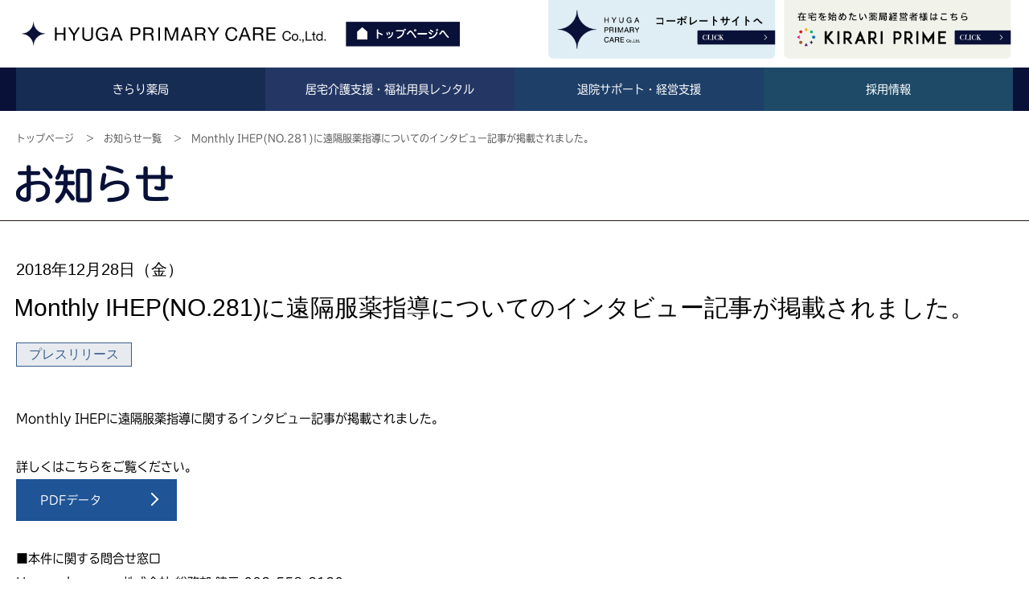

--- FILE ---
content_type: text/html; charset=UTF-8
request_url: https://kirari3.com/2018/12/28/monthly-ihepno-281%E3%81%AB%E9%81%A0%E9%9A%94%E6%9C%8D%E8%96%AC%E6%8C%87%E5%B0%8E%E3%81%AB%E3%81%A4%E3%81%84%E3%81%A6%E3%81%AE%E3%82%A4%E3%83%B3%E3%82%BF%E3%83%93%E3%83%A5%E3%83%BC%E8%A8%98%E4%BA%8B/
body_size: 70851
content:
<!DOCTYPE html>
<html lang="ja-jp">
<head>
<meta http-equiv="X-UA-Compatible" content="IE=Edge">
<meta charset="utf-8" />
<title>Monthly IHEP(NO.281)に遠隔服薬指導についてのインタビュー記事が掲載されました。 - 【公式】きらり薬局｜処方せんを元気にかえる。</title>
<meta name="format-detection" content="telephone=no">
<meta name="viewport" content="width=device-width,initial-scale=1.0">
<meta name="description" content="きらり薬局　福岡・佐賀・千葉・神奈川で外来調剤・在宅訪問調剤薬局を展開するきらり薬局のホームページ。薬剤師など各職種の採用情報も掲載中です。">
<meta property="og:site_name" content="きらり薬局">
<meta property="og:title" content="きらり薬局">
<meta property="og:url" content="http://kirari3.com/">
<meta property="og:description" content="きらり薬局">
<meta property="og:type" content="article">
<meta name="google-site-verification" content="FyoiGSk8b4QOaQLj3_rVi3fG115v5DggG6M7NHnWItc">
<link rel="apple-touch-icon" href="https://kirari3.com/apple-touch-icon.png">
<script type="text/javascript" src="https://kirari3.com/wp/wp-content/themes/kirari_pharmacy/js/jquery.js"></script>
<meta name='robots' content='index, follow, max-image-preview:large, max-snippet:-1, max-video-preview:-1' />

	<!-- This site is optimized with the Yoast SEO plugin v26.7 - https://yoast.com/wordpress/plugins/seo/ -->
	<meta name="description" content="福岡・佐賀・千葉・神奈川で外来調剤・在宅訪問調剤薬局を展開するきらり薬局のホームページ。薬剤師など各職種の採用情報も掲載中です。" />
	<link rel="canonical" href="https://kirari3.com/2018/12/28/monthly-ihepno-281に遠隔服薬指導についてのインタビュー記事/" />
	<meta property="og:locale" content="ja_JP" />
	<meta property="og:type" content="article" />
	<meta property="og:title" content="Monthly IHEP(NO.281)に遠隔服薬指導についてのインタビュー記事が掲載されました。 - 【公式】きらり薬局｜処方せんを元気にかえる。" />
	<meta property="og:description" content="福岡・佐賀・千葉・神奈川で外来調剤・在宅訪問調剤薬局を展開するきらり薬局のホームページ。薬剤師など各職種の採用情報も掲載中です。" />
	<meta property="og:url" content="https://kirari3.com/2018/12/28/monthly-ihepno-281に遠隔服薬指導についてのインタビュー記事/" />
	<meta property="og:site_name" content="【公式】きらり薬局｜処方せんを元気にかえる。" />
	<meta property="article:publisher" content="https://www.facebook.com/%e3%81%8d%e3%82%89%e3%82%8a%e8%96%ac%e5%b1%80%e6%ad%a3%e7%a4%be%e5%93%a1%e3%83%91%e3%83%bc%e3%83%88%e3%82%82%e9%9a%8f%e6%99%82%e5%8b%9f%e9%9b%86%e4%b8%ad%e6%9c%aa%e7%b5%8c%e9%a8%93%e6%96%b0%e5%8d%92%e3%82%82%e4%b8%81%e5%af%a7%e3%81%ab%e6%95%99%e3%81%88%e3%81%be%e3%81%99%e4%bc%81%e6%a5%ad%e5%86%85%e8%a8%97%e5%85%90%e6%89%80%e7%97%85%e9%99%a2%e3%81%b8%e3%81%ae%e7%a0%94%e4%bf%ae%e5%88%b6%e5%ba%a6%e6%9c%89%e3%82%8a%e8%a9%b3%e3%81%97%e3%81%8f%e3%81%af%e3%81%8d%e3%82%89%e3%82%8a%e8%96%ac%e5%b1%80%e3%81%a7%e6%a4%9c%e7%b4%a2-174204956011899/" />
	<meta property="article:published_time" content="2018-12-28T09:26:36+00:00" />
	<meta name="author" content="kirari_staff" />
	<meta name="twitter:card" content="summary_large_image" />
	<meta name="twitter:label1" content="執筆者" />
	<meta name="twitter:data1" content="kirari_staff" />
	<script type="application/ld+json" class="yoast-schema-graph">{"@context":"https://schema.org","@graph":[{"@type":"Article","@id":"https://kirari3.com/2018/12/28/monthly-ihepno-281%e3%81%ab%e9%81%a0%e9%9a%94%e6%9c%8d%e8%96%ac%e6%8c%87%e5%b0%8e%e3%81%ab%e3%81%a4%e3%81%84%e3%81%a6%e3%81%ae%e3%82%a4%e3%83%b3%e3%82%bf%e3%83%93%e3%83%a5%e3%83%bc%e8%a8%98%e4%ba%8b/#article","isPartOf":{"@id":"https://kirari3.com/2018/12/28/monthly-ihepno-281%e3%81%ab%e9%81%a0%e9%9a%94%e6%9c%8d%e8%96%ac%e6%8c%87%e5%b0%8e%e3%81%ab%e3%81%a4%e3%81%84%e3%81%a6%e3%81%ae%e3%82%a4%e3%83%b3%e3%82%bf%e3%83%93%e3%83%a5%e3%83%bc%e8%a8%98%e4%ba%8b/"},"author":{"name":"kirari_staff","@id":"https://kirari3.com/#/schema/person/8ad5b63d9e72721ebaaddad22c78df28"},"headline":"Monthly IHEP(NO.281)に遠隔服薬指導についてのインタビュー記事が掲載されました。","datePublished":"2018-12-28T09:26:36+00:00","mainEntityOfPage":{"@id":"https://kirari3.com/2018/12/28/monthly-ihepno-281%e3%81%ab%e9%81%a0%e9%9a%94%e6%9c%8d%e8%96%ac%e6%8c%87%e5%b0%8e%e3%81%ab%e3%81%a4%e3%81%84%e3%81%a6%e3%81%ae%e3%82%a4%e3%83%b3%e3%82%bf%e3%83%93%e3%83%a5%e3%83%bc%e8%a8%98%e4%ba%8b/"},"wordCount":10,"commentCount":0,"articleSection":["プレスリリース"],"inLanguage":"ja","potentialAction":[{"@type":"CommentAction","name":"Comment","target":["https://kirari3.com/2018/12/28/monthly-ihepno-281%e3%81%ab%e9%81%a0%e9%9a%94%e6%9c%8d%e8%96%ac%e6%8c%87%e5%b0%8e%e3%81%ab%e3%81%a4%e3%81%84%e3%81%a6%e3%81%ae%e3%82%a4%e3%83%b3%e3%82%bf%e3%83%93%e3%83%a5%e3%83%bc%e8%a8%98%e4%ba%8b/#respond"]}]},{"@type":"WebPage","@id":"https://kirari3.com/2018/12/28/monthly-ihepno-281%e3%81%ab%e9%81%a0%e9%9a%94%e6%9c%8d%e8%96%ac%e6%8c%87%e5%b0%8e%e3%81%ab%e3%81%a4%e3%81%84%e3%81%a6%e3%81%ae%e3%82%a4%e3%83%b3%e3%82%bf%e3%83%93%e3%83%a5%e3%83%bc%e8%a8%98%e4%ba%8b/","url":"https://kirari3.com/2018/12/28/monthly-ihepno-281%e3%81%ab%e9%81%a0%e9%9a%94%e6%9c%8d%e8%96%ac%e6%8c%87%e5%b0%8e%e3%81%ab%e3%81%a4%e3%81%84%e3%81%a6%e3%81%ae%e3%82%a4%e3%83%b3%e3%82%bf%e3%83%93%e3%83%a5%e3%83%bc%e8%a8%98%e4%ba%8b/","name":"Monthly IHEP(NO.281)に遠隔服薬指導についてのインタビュー記事が掲載されました。 - 【公式】きらり薬局｜処方せんを元気にかえる。","isPartOf":{"@id":"https://kirari3.com/#website"},"datePublished":"2018-12-28T09:26:36+00:00","author":{"@id":"https://kirari3.com/#/schema/person/8ad5b63d9e72721ebaaddad22c78df28"},"description":"福岡・佐賀・千葉・神奈川で外来調剤・在宅訪問調剤薬局を展開するきらり薬局のホームページ。薬剤師など各職種の採用情報も掲載中です。","breadcrumb":{"@id":"https://kirari3.com/2018/12/28/monthly-ihepno-281%e3%81%ab%e9%81%a0%e9%9a%94%e6%9c%8d%e8%96%ac%e6%8c%87%e5%b0%8e%e3%81%ab%e3%81%a4%e3%81%84%e3%81%a6%e3%81%ae%e3%82%a4%e3%83%b3%e3%82%bf%e3%83%93%e3%83%a5%e3%83%bc%e8%a8%98%e4%ba%8b/#breadcrumb"},"inLanguage":"ja","potentialAction":[{"@type":"ReadAction","target":["https://kirari3.com/2018/12/28/monthly-ihepno-281%e3%81%ab%e9%81%a0%e9%9a%94%e6%9c%8d%e8%96%ac%e6%8c%87%e5%b0%8e%e3%81%ab%e3%81%a4%e3%81%84%e3%81%a6%e3%81%ae%e3%82%a4%e3%83%b3%e3%82%bf%e3%83%93%e3%83%a5%e3%83%bc%e8%a8%98%e4%ba%8b/"]}]},{"@type":"BreadcrumbList","@id":"https://kirari3.com/2018/12/28/monthly-ihepno-281%e3%81%ab%e9%81%a0%e9%9a%94%e6%9c%8d%e8%96%ac%e6%8c%87%e5%b0%8e%e3%81%ab%e3%81%a4%e3%81%84%e3%81%a6%e3%81%ae%e3%82%a4%e3%83%b3%e3%82%bf%e3%83%93%e3%83%a5%e3%83%bc%e8%a8%98%e4%ba%8b/#breadcrumb","itemListElement":[{"@type":"ListItem","position":1,"name":"ホーム","item":"https://kirari3.com/"},{"@type":"ListItem","position":2,"name":"Monthly IHEP(NO.281)に遠隔服薬指導についてのインタビュー記事が掲載されました。"}]},{"@type":"WebSite","@id":"https://kirari3.com/#website","url":"https://kirari3.com/","name":"【公式】きらり薬局｜処方せんを元気にかえる。","description":"福岡・佐賀・千葉・神奈川で在宅・外来調剤薬局を展開するきらり薬局のホームページ。薬剤師など各職種の採用情報も掲載中です。","potentialAction":[{"@type":"SearchAction","target":{"@type":"EntryPoint","urlTemplate":"https://kirari3.com/?s={search_term_string}"},"query-input":{"@type":"PropertyValueSpecification","valueRequired":true,"valueName":"search_term_string"}}],"inLanguage":"ja"},{"@type":"Person","@id":"https://kirari3.com/#/schema/person/8ad5b63d9e72721ebaaddad22c78df28","name":"kirari_staff","image":{"@type":"ImageObject","inLanguage":"ja","@id":"https://kirari3.com/#/schema/person/image/","url":"https://secure.gravatar.com/avatar/8241a9d2972f35c72848ec790c11eb6fe0ab3b8996c6af0fae59161858c02d6b?s=96&d=mm&r=g","contentUrl":"https://secure.gravatar.com/avatar/8241a9d2972f35c72848ec790c11eb6fe0ab3b8996c6af0fae59161858c02d6b?s=96&d=mm&r=g","caption":"kirari_staff"},"url":"https://kirari3.com/author/kirari_staff/"}]}</script>
	<!-- / Yoast SEO plugin. -->


<link rel="alternate" type="application/rss+xml" title="【公式】きらり薬局｜処方せんを元気にかえる。 &raquo; Monthly IHEP(NO.281)に遠隔服薬指導についてのインタビュー記事が掲載されました。 のコメントのフィード" href="https://kirari3.com/2018/12/28/monthly-ihepno-281%e3%81%ab%e9%81%a0%e9%9a%94%e6%9c%8d%e8%96%ac%e6%8c%87%e5%b0%8e%e3%81%ab%e3%81%a4%e3%81%84%e3%81%a6%e3%81%ae%e3%82%a4%e3%83%b3%e3%82%bf%e3%83%93%e3%83%a5%e3%83%bc%e8%a8%98%e4%ba%8b/feed/" />
<link rel="alternate" title="oEmbed (JSON)" type="application/json+oembed" href="https://kirari3.com/wp-json/oembed/1.0/embed?url=https%3A%2F%2Fkirari3.com%2F2018%2F12%2F28%2Fmonthly-ihepno-281%25e3%2581%25ab%25e9%2581%25a0%25e9%259a%2594%25e6%259c%258d%25e8%2596%25ac%25e6%258c%2587%25e5%25b0%258e%25e3%2581%25ab%25e3%2581%25a4%25e3%2581%2584%25e3%2581%25a6%25e3%2581%25ae%25e3%2582%25a4%25e3%2583%25b3%25e3%2582%25bf%25e3%2583%2593%25e3%2583%25a5%25e3%2583%25bc%25e8%25a8%2598%25e4%25ba%258b%2F" />
<link rel="alternate" title="oEmbed (XML)" type="text/xml+oembed" href="https://kirari3.com/wp-json/oembed/1.0/embed?url=https%3A%2F%2Fkirari3.com%2F2018%2F12%2F28%2Fmonthly-ihepno-281%25e3%2581%25ab%25e9%2581%25a0%25e9%259a%2594%25e6%259c%258d%25e8%2596%25ac%25e6%258c%2587%25e5%25b0%258e%25e3%2581%25ab%25e3%2581%25a4%25e3%2581%2584%25e3%2581%25a6%25e3%2581%25ae%25e3%2582%25a4%25e3%2583%25b3%25e3%2582%25bf%25e3%2583%2593%25e3%2583%25a5%25e3%2583%25bc%25e8%25a8%2598%25e4%25ba%258b%2F&#038;format=xml" />
<style id='wp-img-auto-sizes-contain-inline-css' type='text/css'>
img:is([sizes=auto i],[sizes^="auto," i]){contain-intrinsic-size:3000px 1500px}
/*# sourceURL=wp-img-auto-sizes-contain-inline-css */
</style>
<style id='wp-emoji-styles-inline-css' type='text/css'>

	img.wp-smiley, img.emoji {
		display: inline !important;
		border: none !important;
		box-shadow: none !important;
		height: 1em !important;
		width: 1em !important;
		margin: 0 0.07em !important;
		vertical-align: -0.1em !important;
		background: none !important;
		padding: 0 !important;
	}
/*# sourceURL=wp-emoji-styles-inline-css */
</style>
<style id='wp-block-library-inline-css' type='text/css'>
:root{--wp-block-synced-color:#7a00df;--wp-block-synced-color--rgb:122,0,223;--wp-bound-block-color:var(--wp-block-synced-color);--wp-editor-canvas-background:#ddd;--wp-admin-theme-color:#007cba;--wp-admin-theme-color--rgb:0,124,186;--wp-admin-theme-color-darker-10:#006ba1;--wp-admin-theme-color-darker-10--rgb:0,107,160.5;--wp-admin-theme-color-darker-20:#005a87;--wp-admin-theme-color-darker-20--rgb:0,90,135;--wp-admin-border-width-focus:2px}@media (min-resolution:192dpi){:root{--wp-admin-border-width-focus:1.5px}}.wp-element-button{cursor:pointer}:root .has-very-light-gray-background-color{background-color:#eee}:root .has-very-dark-gray-background-color{background-color:#313131}:root .has-very-light-gray-color{color:#eee}:root .has-very-dark-gray-color{color:#313131}:root .has-vivid-green-cyan-to-vivid-cyan-blue-gradient-background{background:linear-gradient(135deg,#00d084,#0693e3)}:root .has-purple-crush-gradient-background{background:linear-gradient(135deg,#34e2e4,#4721fb 50%,#ab1dfe)}:root .has-hazy-dawn-gradient-background{background:linear-gradient(135deg,#faaca8,#dad0ec)}:root .has-subdued-olive-gradient-background{background:linear-gradient(135deg,#fafae1,#67a671)}:root .has-atomic-cream-gradient-background{background:linear-gradient(135deg,#fdd79a,#004a59)}:root .has-nightshade-gradient-background{background:linear-gradient(135deg,#330968,#31cdcf)}:root .has-midnight-gradient-background{background:linear-gradient(135deg,#020381,#2874fc)}:root{--wp--preset--font-size--normal:16px;--wp--preset--font-size--huge:42px}.has-regular-font-size{font-size:1em}.has-larger-font-size{font-size:2.625em}.has-normal-font-size{font-size:var(--wp--preset--font-size--normal)}.has-huge-font-size{font-size:var(--wp--preset--font-size--huge)}.has-text-align-center{text-align:center}.has-text-align-left{text-align:left}.has-text-align-right{text-align:right}.has-fit-text{white-space:nowrap!important}#end-resizable-editor-section{display:none}.aligncenter{clear:both}.items-justified-left{justify-content:flex-start}.items-justified-center{justify-content:center}.items-justified-right{justify-content:flex-end}.items-justified-space-between{justify-content:space-between}.screen-reader-text{border:0;clip-path:inset(50%);height:1px;margin:-1px;overflow:hidden;padding:0;position:absolute;width:1px;word-wrap:normal!important}.screen-reader-text:focus{background-color:#ddd;clip-path:none;color:#444;display:block;font-size:1em;height:auto;left:5px;line-height:normal;padding:15px 23px 14px;text-decoration:none;top:5px;width:auto;z-index:100000}html :where(.has-border-color){border-style:solid}html :where([style*=border-top-color]){border-top-style:solid}html :where([style*=border-right-color]){border-right-style:solid}html :where([style*=border-bottom-color]){border-bottom-style:solid}html :where([style*=border-left-color]){border-left-style:solid}html :where([style*=border-width]){border-style:solid}html :where([style*=border-top-width]){border-top-style:solid}html :where([style*=border-right-width]){border-right-style:solid}html :where([style*=border-bottom-width]){border-bottom-style:solid}html :where([style*=border-left-width]){border-left-style:solid}html :where(img[class*=wp-image-]){height:auto;max-width:100%}:where(figure){margin:0 0 1em}html :where(.is-position-sticky){--wp-admin--admin-bar--position-offset:var(--wp-admin--admin-bar--height,0px)}@media screen and (max-width:600px){html :where(.is-position-sticky){--wp-admin--admin-bar--position-offset:0px}}

/*# sourceURL=wp-block-library-inline-css */
</style><style id='global-styles-inline-css' type='text/css'>
:root{--wp--preset--aspect-ratio--square: 1;--wp--preset--aspect-ratio--4-3: 4/3;--wp--preset--aspect-ratio--3-4: 3/4;--wp--preset--aspect-ratio--3-2: 3/2;--wp--preset--aspect-ratio--2-3: 2/3;--wp--preset--aspect-ratio--16-9: 16/9;--wp--preset--aspect-ratio--9-16: 9/16;--wp--preset--color--black: #000000;--wp--preset--color--cyan-bluish-gray: #abb8c3;--wp--preset--color--white: #ffffff;--wp--preset--color--pale-pink: #f78da7;--wp--preset--color--vivid-red: #cf2e2e;--wp--preset--color--luminous-vivid-orange: #ff6900;--wp--preset--color--luminous-vivid-amber: #fcb900;--wp--preset--color--light-green-cyan: #7bdcb5;--wp--preset--color--vivid-green-cyan: #00d084;--wp--preset--color--pale-cyan-blue: #8ed1fc;--wp--preset--color--vivid-cyan-blue: #0693e3;--wp--preset--color--vivid-purple: #9b51e0;--wp--preset--gradient--vivid-cyan-blue-to-vivid-purple: linear-gradient(135deg,rgb(6,147,227) 0%,rgb(155,81,224) 100%);--wp--preset--gradient--light-green-cyan-to-vivid-green-cyan: linear-gradient(135deg,rgb(122,220,180) 0%,rgb(0,208,130) 100%);--wp--preset--gradient--luminous-vivid-amber-to-luminous-vivid-orange: linear-gradient(135deg,rgb(252,185,0) 0%,rgb(255,105,0) 100%);--wp--preset--gradient--luminous-vivid-orange-to-vivid-red: linear-gradient(135deg,rgb(255,105,0) 0%,rgb(207,46,46) 100%);--wp--preset--gradient--very-light-gray-to-cyan-bluish-gray: linear-gradient(135deg,rgb(238,238,238) 0%,rgb(169,184,195) 100%);--wp--preset--gradient--cool-to-warm-spectrum: linear-gradient(135deg,rgb(74,234,220) 0%,rgb(151,120,209) 20%,rgb(207,42,186) 40%,rgb(238,44,130) 60%,rgb(251,105,98) 80%,rgb(254,248,76) 100%);--wp--preset--gradient--blush-light-purple: linear-gradient(135deg,rgb(255,206,236) 0%,rgb(152,150,240) 100%);--wp--preset--gradient--blush-bordeaux: linear-gradient(135deg,rgb(254,205,165) 0%,rgb(254,45,45) 50%,rgb(107,0,62) 100%);--wp--preset--gradient--luminous-dusk: linear-gradient(135deg,rgb(255,203,112) 0%,rgb(199,81,192) 50%,rgb(65,88,208) 100%);--wp--preset--gradient--pale-ocean: linear-gradient(135deg,rgb(255,245,203) 0%,rgb(182,227,212) 50%,rgb(51,167,181) 100%);--wp--preset--gradient--electric-grass: linear-gradient(135deg,rgb(202,248,128) 0%,rgb(113,206,126) 100%);--wp--preset--gradient--midnight: linear-gradient(135deg,rgb(2,3,129) 0%,rgb(40,116,252) 100%);--wp--preset--font-size--small: 13px;--wp--preset--font-size--medium: 20px;--wp--preset--font-size--large: 36px;--wp--preset--font-size--x-large: 42px;--wp--preset--spacing--20: 0.44rem;--wp--preset--spacing--30: 0.67rem;--wp--preset--spacing--40: 1rem;--wp--preset--spacing--50: 1.5rem;--wp--preset--spacing--60: 2.25rem;--wp--preset--spacing--70: 3.38rem;--wp--preset--spacing--80: 5.06rem;--wp--preset--shadow--natural: 6px 6px 9px rgba(0, 0, 0, 0.2);--wp--preset--shadow--deep: 12px 12px 50px rgba(0, 0, 0, 0.4);--wp--preset--shadow--sharp: 6px 6px 0px rgba(0, 0, 0, 0.2);--wp--preset--shadow--outlined: 6px 6px 0px -3px rgb(255, 255, 255), 6px 6px rgb(0, 0, 0);--wp--preset--shadow--crisp: 6px 6px 0px rgb(0, 0, 0);}:where(.is-layout-flex){gap: 0.5em;}:where(.is-layout-grid){gap: 0.5em;}body .is-layout-flex{display: flex;}.is-layout-flex{flex-wrap: wrap;align-items: center;}.is-layout-flex > :is(*, div){margin: 0;}body .is-layout-grid{display: grid;}.is-layout-grid > :is(*, div){margin: 0;}:where(.wp-block-columns.is-layout-flex){gap: 2em;}:where(.wp-block-columns.is-layout-grid){gap: 2em;}:where(.wp-block-post-template.is-layout-flex){gap: 1.25em;}:where(.wp-block-post-template.is-layout-grid){gap: 1.25em;}.has-black-color{color: var(--wp--preset--color--black) !important;}.has-cyan-bluish-gray-color{color: var(--wp--preset--color--cyan-bluish-gray) !important;}.has-white-color{color: var(--wp--preset--color--white) !important;}.has-pale-pink-color{color: var(--wp--preset--color--pale-pink) !important;}.has-vivid-red-color{color: var(--wp--preset--color--vivid-red) !important;}.has-luminous-vivid-orange-color{color: var(--wp--preset--color--luminous-vivid-orange) !important;}.has-luminous-vivid-amber-color{color: var(--wp--preset--color--luminous-vivid-amber) !important;}.has-light-green-cyan-color{color: var(--wp--preset--color--light-green-cyan) !important;}.has-vivid-green-cyan-color{color: var(--wp--preset--color--vivid-green-cyan) !important;}.has-pale-cyan-blue-color{color: var(--wp--preset--color--pale-cyan-blue) !important;}.has-vivid-cyan-blue-color{color: var(--wp--preset--color--vivid-cyan-blue) !important;}.has-vivid-purple-color{color: var(--wp--preset--color--vivid-purple) !important;}.has-black-background-color{background-color: var(--wp--preset--color--black) !important;}.has-cyan-bluish-gray-background-color{background-color: var(--wp--preset--color--cyan-bluish-gray) !important;}.has-white-background-color{background-color: var(--wp--preset--color--white) !important;}.has-pale-pink-background-color{background-color: var(--wp--preset--color--pale-pink) !important;}.has-vivid-red-background-color{background-color: var(--wp--preset--color--vivid-red) !important;}.has-luminous-vivid-orange-background-color{background-color: var(--wp--preset--color--luminous-vivid-orange) !important;}.has-luminous-vivid-amber-background-color{background-color: var(--wp--preset--color--luminous-vivid-amber) !important;}.has-light-green-cyan-background-color{background-color: var(--wp--preset--color--light-green-cyan) !important;}.has-vivid-green-cyan-background-color{background-color: var(--wp--preset--color--vivid-green-cyan) !important;}.has-pale-cyan-blue-background-color{background-color: var(--wp--preset--color--pale-cyan-blue) !important;}.has-vivid-cyan-blue-background-color{background-color: var(--wp--preset--color--vivid-cyan-blue) !important;}.has-vivid-purple-background-color{background-color: var(--wp--preset--color--vivid-purple) !important;}.has-black-border-color{border-color: var(--wp--preset--color--black) !important;}.has-cyan-bluish-gray-border-color{border-color: var(--wp--preset--color--cyan-bluish-gray) !important;}.has-white-border-color{border-color: var(--wp--preset--color--white) !important;}.has-pale-pink-border-color{border-color: var(--wp--preset--color--pale-pink) !important;}.has-vivid-red-border-color{border-color: var(--wp--preset--color--vivid-red) !important;}.has-luminous-vivid-orange-border-color{border-color: var(--wp--preset--color--luminous-vivid-orange) !important;}.has-luminous-vivid-amber-border-color{border-color: var(--wp--preset--color--luminous-vivid-amber) !important;}.has-light-green-cyan-border-color{border-color: var(--wp--preset--color--light-green-cyan) !important;}.has-vivid-green-cyan-border-color{border-color: var(--wp--preset--color--vivid-green-cyan) !important;}.has-pale-cyan-blue-border-color{border-color: var(--wp--preset--color--pale-cyan-blue) !important;}.has-vivid-cyan-blue-border-color{border-color: var(--wp--preset--color--vivid-cyan-blue) !important;}.has-vivid-purple-border-color{border-color: var(--wp--preset--color--vivid-purple) !important;}.has-vivid-cyan-blue-to-vivid-purple-gradient-background{background: var(--wp--preset--gradient--vivid-cyan-blue-to-vivid-purple) !important;}.has-light-green-cyan-to-vivid-green-cyan-gradient-background{background: var(--wp--preset--gradient--light-green-cyan-to-vivid-green-cyan) !important;}.has-luminous-vivid-amber-to-luminous-vivid-orange-gradient-background{background: var(--wp--preset--gradient--luminous-vivid-amber-to-luminous-vivid-orange) !important;}.has-luminous-vivid-orange-to-vivid-red-gradient-background{background: var(--wp--preset--gradient--luminous-vivid-orange-to-vivid-red) !important;}.has-very-light-gray-to-cyan-bluish-gray-gradient-background{background: var(--wp--preset--gradient--very-light-gray-to-cyan-bluish-gray) !important;}.has-cool-to-warm-spectrum-gradient-background{background: var(--wp--preset--gradient--cool-to-warm-spectrum) !important;}.has-blush-light-purple-gradient-background{background: var(--wp--preset--gradient--blush-light-purple) !important;}.has-blush-bordeaux-gradient-background{background: var(--wp--preset--gradient--blush-bordeaux) !important;}.has-luminous-dusk-gradient-background{background: var(--wp--preset--gradient--luminous-dusk) !important;}.has-pale-ocean-gradient-background{background: var(--wp--preset--gradient--pale-ocean) !important;}.has-electric-grass-gradient-background{background: var(--wp--preset--gradient--electric-grass) !important;}.has-midnight-gradient-background{background: var(--wp--preset--gradient--midnight) !important;}.has-small-font-size{font-size: var(--wp--preset--font-size--small) !important;}.has-medium-font-size{font-size: var(--wp--preset--font-size--medium) !important;}.has-large-font-size{font-size: var(--wp--preset--font-size--large) !important;}.has-x-large-font-size{font-size: var(--wp--preset--font-size--x-large) !important;}
/*# sourceURL=global-styles-inline-css */
</style>

<style id='classic-theme-styles-inline-css' type='text/css'>
/*! This file is auto-generated */
.wp-block-button__link{color:#fff;background-color:#32373c;border-radius:9999px;box-shadow:none;text-decoration:none;padding:calc(.667em + 2px) calc(1.333em + 2px);font-size:1.125em}.wp-block-file__button{background:#32373c;color:#fff;text-decoration:none}
/*# sourceURL=/wp-includes/css/classic-themes.min.css */
</style>
<link rel='stylesheet' id='dashicons-css' href='https://kirari3.com/wp/wp-includes/css/dashicons.min.css?ver=6.9' type='text/css' media='all' />
<link rel='stylesheet' id='admin-bar-css' href='https://kirari3.com/wp/wp-includes/css/admin-bar.min.css?ver=6.9' type='text/css' media='all' />
<style id='admin-bar-inline-css' type='text/css'>

    /* Hide CanvasJS credits for P404 charts specifically */
    #p404RedirectChart .canvasjs-chart-credit {
        display: none !important;
    }
    
    #p404RedirectChart canvas {
        border-radius: 6px;
    }

    .p404-redirect-adminbar-weekly-title {
        font-weight: bold;
        font-size: 14px;
        color: #fff;
        margin-bottom: 6px;
    }

    #wpadminbar #wp-admin-bar-p404_free_top_button .ab-icon:before {
        content: "\f103";
        color: #dc3545;
        top: 3px;
    }
    
    #wp-admin-bar-p404_free_top_button .ab-item {
        min-width: 80px !important;
        padding: 0px !important;
    }
    
    /* Ensure proper positioning and z-index for P404 dropdown */
    .p404-redirect-adminbar-dropdown-wrap { 
        min-width: 0; 
        padding: 0;
        position: static !important;
    }
    
    #wpadminbar #wp-admin-bar-p404_free_top_button_dropdown {
        position: static !important;
    }
    
    #wpadminbar #wp-admin-bar-p404_free_top_button_dropdown .ab-item {
        padding: 0 !important;
        margin: 0 !important;
    }
    
    .p404-redirect-dropdown-container {
        min-width: 340px;
        padding: 18px 18px 12px 18px;
        background: #23282d !important;
        color: #fff;
        border-radius: 12px;
        box-shadow: 0 8px 32px rgba(0,0,0,0.25);
        margin-top: 10px;
        position: relative !important;
        z-index: 999999 !important;
        display: block !important;
        border: 1px solid #444;
    }
    
    /* Ensure P404 dropdown appears on hover */
    #wpadminbar #wp-admin-bar-p404_free_top_button .p404-redirect-dropdown-container { 
        display: none !important;
    }
    
    #wpadminbar #wp-admin-bar-p404_free_top_button:hover .p404-redirect-dropdown-container { 
        display: block !important;
    }
    
    #wpadminbar #wp-admin-bar-p404_free_top_button:hover #wp-admin-bar-p404_free_top_button_dropdown .p404-redirect-dropdown-container {
        display: block !important;
    }
    
    .p404-redirect-card {
        background: #2c3338;
        border-radius: 8px;
        padding: 18px 18px 12px 18px;
        box-shadow: 0 2px 8px rgba(0,0,0,0.07);
        display: flex;
        flex-direction: column;
        align-items: flex-start;
        border: 1px solid #444;
    }
    
    .p404-redirect-btn {
        display: inline-block;
        background: #dc3545;
        color: #fff !important;
        font-weight: bold;
        padding: 5px 22px;
        border-radius: 8px;
        text-decoration: none;
        font-size: 17px;
        transition: background 0.2s, box-shadow 0.2s;
        margin-top: 8px;
        box-shadow: 0 2px 8px rgba(220,53,69,0.15);
        text-align: center;
        line-height: 1.6;
    }
    
    .p404-redirect-btn:hover {
        background: #c82333;
        color: #fff !important;
        box-shadow: 0 4px 16px rgba(220,53,69,0.25);
    }
    
    /* Prevent conflicts with other admin bar dropdowns */
    #wpadminbar .ab-top-menu > li:hover > .ab-item,
    #wpadminbar .ab-top-menu > li.hover > .ab-item {
        z-index: auto;
    }
    
    #wpadminbar #wp-admin-bar-p404_free_top_button:hover > .ab-item {
        z-index: 999998 !important;
    }
    
/*# sourceURL=admin-bar-inline-css */
</style>
<link rel='stylesheet' id='tablepress-default-css' href='https://kirari3.com/wp/wp-content/tablepress-combined.min.css?ver=17' type='text/css' media='all' />
<link rel="https://api.w.org/" href="https://kirari3.com/wp-json/" /><link rel="alternate" title="JSON" type="application/json" href="https://kirari3.com/wp-json/wp/v2/posts/1021" /><link rel="EditURI" type="application/rsd+xml" title="RSD" href="https://kirari3.com/wp/xmlrpc.php?rsd" />
<meta name="generator" content="WordPress 6.9" />
<link rel='shortlink' href='https://kirari3.com/?p=1021' />
<style id="sccss"></style>	
<script>
  (function(d) {
    var config = {
      kitId: 'oci7qzi',
      scriptTimeout: 3000,
      async: true
    },
    h=d.documentElement,t=setTimeout(function(){h.className=h.className.replace(/\bwf-loading\b/g,"")+" wf-inactive";},config.scriptTimeout),tk=d.createElement("script"),f=false,s=d.getElementsByTagName("script")[0],a;h.className+=" wf-loading";tk.src='https://use.typekit.net/'+config.kitId+'.js';tk.async=true;tk.onload=tk.onreadystatechange=function(){a=this.readyState;if(f||a&&a!="complete"&&a!="loaded")return;f=true;clearTimeout(t);try{Typekit.load(config)}catch(e){}};s.parentNode.insertBefore(tk,s)
  })(document);
</script>

<link href="https://kirari3.com/wp/wp-content/themes/kirari_pharmacy/css/reset.css" rel="stylesheet" type="text/css">
<!-- Device Size 640px 以上 -->
<link href="https://kirari3.com/wp/wp-content/themes/kirari_pharmacy/css/style.css" rel="stylesheet" media="screen and (min-device-width:641px)" type="text/css">
<link href="https://kirari3.com/wp/wp-content/themes/kirari_pharmacy/css/content.css" rel="stylesheet" media="screen and (min-device-width:641px)" type="text/css">
<!-- Device Size 640px 以下 -->
<link href="https://kirari3.com/wp/wp-content/themes/kirari_pharmacy/css/style-sp.css" rel="stylesheet" media="screen and (max-device-width:640px)" type="text/css">
<link href="https://kirari3.com/wp/wp-content/themes/kirari_pharmacy/css/content-sp.css" rel="stylesheet" media="screen and (max-device-width:640px)" type="text/css">
<link type="text/css" rel="stylesheet" href="https://kirari3.com/wp/wp-content/themes/kirari_pharmacy/css/additional.css">







<!-- Google Tag Manager 2025.8 -->
<script>(function(w,d,s,l,i){w[l]=w[l]||[];w[l].push({'gtm.start':
new Date().getTime(),event:'gtm.js'});var f=d.getElementsByTagName(s)[0],
j=d.createElement(s),dl=l!='dataLayer'?'&l='+l:'';j.async=true;j.src=
'https://www.googletagmanager.com/gtm.js?id='+i+dl;f.parentNode.insertBefore(j,f);
})(window,document,'script','dataLayer','GTM-55DRW8CB');</script>
<!-- End Google Tag Manager -->


</head>
<body>
	
	
	
<!-- Google Tag Manager (noscript) 2025.8 -->
<noscript><iframe src="https://www.googletagmanager.com/ns.html?id=GTM-55DRW8CB"
height="0" width="0" style="display:none;visibility:hidden"></iframe></noscript>
<!-- End Google Tag Manager (noscript) -->
	
	


    <div id="body-wrap">
        <!-- PC Header -->
        <header class="pc">
            <div class="wrap-header">
                <!-- ロゴ・TOPボタン -->
                <div class="logo">
                    <a href="https://kirari3.com/"><img src="https://kirari3.com/wp/wp-content/themes/kirari_pharmacy/img/common/header/h_logo.jpg" alt="ロゴ" /></a>
                </div>
                <div class="h-left-btn">
					<a href="https://kirari3.com/"><img src="https://kirari3.com/wp/wp-content/themes/kirari_pharmacy/img/common/header/top_btn.jpg" alt="トップページ" /></a>
					<!--<p>福岡、東京、千葉、神奈川に<br>薬局を展開する調剤薬局グループです。</p>-->
                </div>
                <!-- /ロゴ・TOPボタン -->
                <!-- 採用情報 -->
                <div class="h-right-btn">
                    <div class="bnr"><a href="https://www.hyuga-primary.care/ja/index.html" target="_blank"><img src="https://kirari3.com/wp/wp-content/themes/kirari_pharmacy/img/common/header/bnr_header_01_pc.png" alt="コーポレートサイトへ"></a></div>
					<div class="bnr"><a href="https://www.zaitaku-prime.com/" target="_blank"><img src="https://kirari3.com/wp/wp-content/themes/kirari_pharmacy/img/common/header/bnr_header_02_pc.png" alt="在宅を始めたい薬局経営者様はこちら「KIRARI PRIME」"></a></div>
					<!--<a href="https://kirari3.com/recruit_shinsotsu/"><img src="https://kirari3.com/wp/wp-content/themes/kirari_pharmacy/img/common/header/info_new.jpg" alt="新卒薬剤師 採用情報" /></a>-->
                    <!--<a href="https://kirari3.com/recruit_list_01/"><img src="https://kirari3.com/wp/wp-content/themes/kirari_pharmacy/img/common/header/info_mid.jpg" alt="中途薬剤師 採用情報" /></a>-->
                </div>
                <!-- /採用情報 -->
            </div>
            <!-- Nav -->
			<!--ヘッダーの■が重複していたため削除 -->
            <nav>
                <ul class="menu">
                    <li class="menu_single bg-001"> <a class="init-bottom">きらり薬局</a>
                        <ul class="nav-blue">
						    <li><a href="https://kirari3.com/searchstore/">　店舗一覧</a></li>
							<li class="emp">　</li>
						    <li><span>【患者様・ご家族へ】</span></li>
                            <li><a href="https://kirari3.com/ph_01/">　きらり薬局の特徴と想い</a></li>
							<li><a href="https://kirari3.com/ph_02/">　店頭でのサービス</a></li>
							<li><a href="https://kirari3.com/ph_03/">　薬剤師の訪問サービス</a></li>
							<li><a href="https://kirari3.com/mynum_01/">　マイナ保険証<span class="corp">（オンライン資格確認）</span></a></li>
							<li><a href="https://kirari3.com/ph_07/">　オンライン服薬指導</a></li>
							<li><a href="https://kirari3.com/ph_04/">　処方せんなしで買えるお薬</a></li>
							<li><a href="https://kirari3.com/ph_05/">　患者様の声</a></li>
							<li><a href="https://www.hyuga-primary.care/ja/story.html" target="_blank">　きらりのストーリー<span class="corp">（コーポレートサイト）</span></a></li>
							<li><a href="https://kirari3.com/wp/wp-content/uploads/2025/05/info_202505.pdf" target="_blank">　重要事項</a></li>
                            <li><a href="https://kirari3.com/contact/">　お問い合わせ</a></li>
							<li class="emp">　</li>
							<li><span>【医療・介護機関のご関係者へ】</span></li>
							<li><a href="https://kirari3.com/ph_06/">　きらり薬局のサービス</a></li>
							<li><a href="https://www.hyuga-primary.care/ja/event.html" target="_blank">　介護勉強会事例<span class="corp">（コーポレートサイト）</span></a></li>
							<li><a href="https://kirari3.com/ph_09/">　施設様の声</a></li>
							<li><a href="https://kirari3.com/contact/">　お問い合わせ</a></li>
							<li class="emp">　</li>
                        </ul>
                    </li>
                    <li class="menu_single bg-002"> <a class="init-bottom">居宅介護支援・福祉用具レンタル</a>
                        <ul class="nav-blue">
						    <li><span>【ご家族様へ】</span></li>
                            <li><a href="https://kirari3.com/kaigo_01/">　居宅支援介護</a></li>
							<li><a href="https://kirari3.com/kaigo-contact/">　お問い合わせ</a></li>
							<li class="emp">　</li>
						    <li><span>【ケアマネジャー様・ご家族様へ】</span></li>
                            <li><a href="https://kirari3.com/kaigo_02/">　福祉用具レンタル・販売／住宅改修</a></li>
							<li><a href="https://kirari3.com/kaigo2-contact/">　お問い合わせ</a></li>
							<li class="emp">　</li>
                        </ul>
                    </li>
                    <li class="menu_single bg-003"> <a class="init-bottom">退院サポート・経営支援</a>
                        <ul class="nav-blue">
						    <li><span>【介護従事者様へ】</span></li>
                            <li><a href="https://taisapo.com/#/" target="_blank">　高齢者入居紹介「タイサポ」</a></li>
							<li class="emp">　</li>
						    <li><span>【医療従事者様へ】</span></li>
                            <li><a href="https://kirari3.com/support_01/">　医師開業支援サービス</a></li>
							<li><a href="https://kirari3.com/support_02/">　経営支援サービス</a></li>
							<li><a href="https://kirari3.com/support-contact/">　お問い合わせ</a></li>
							<li class="emp">　</li>
							<li><span>【薬局経営者様へ】</span></li>
                            <li><a href="https://kirari3.com/for_providers_about_03/">　在宅総合支援サービス</a></li>
							<li><a href="https://www.zaitaku-prime.com/contact.html" target="_blank">　お問い合わせ</a></li>
							<li class="emp">　</li>
                        </ul>
                    </li>
                    <li class="menu_single bg-004"> <a class="init-bottom">採用情報</a>
                        <ul class="nav-blue">
						    <li><a href="https://job-gear.net/hyugapc/" target="_blank">　採用サイトへ</a></li>
                            <!--<li><a href="https://kirari3.com/recruit_top/">　採用情報トップ</a></li>
							<li><a href="https://kirari3.com/recruit_vision/">　HYUGA PRIMARY CAREの特徴</a></li>
                            <li><a href="https://kirari3.com/recruit_career/">　スタッフのキャリア</a></li>
                            <li><a href="https://kirari3.com/recruit_environment/">　充実した勤務環境</a></li>
							<li><a href="https://kirari3.com/recruit_shinsotsu/">　採用情報（新卒薬剤師）</a></li>
                            <li><a href="https://kirari3.com/recruit_list_01/">　採用情報（新卒薬剤師以外）</a></li>
                            <li><a href="https://kirari3.com/recruit_form/">　採用エントリー</a></li>-->
							<li class="emp">　</li>
                        </ul>
                    </li>
                </ul>
            </nav>
            <!-- /Nav -->
        </header>
        <!-- /PC Header -->
        <!-- /SP Header -->
        <header class="sp">
            <div class="wrap-header">
                <!-- ロゴ -->
                <div class="logo">
                    <a href="https://kirari3.com/"><img src="https://kirari3.com/wp/wp-content/themes/kirari_pharmacy/img/common/header/h_logo.jpg" alt="ロゴ" /></a>
					<!--<p>福岡、東京、千葉、神奈川に<br>薬局を展開する調剤薬局グループです。</p>-->
                </div>
                <!-- /ロゴ -->
                <!-- Nav・採用情報 -->
                <div class="h-nav-recruit">
                    <a id="menu-bt" href="javascript:void(0)"><img id="drower" src="https://kirari3.com/wp/wp-content/themes/kirari_pharmacy/img/common/header/menu_open.png" /></a>
					<!--<a class="bg-blue" href="" target="_blank">コーポレートサイトへ</a>-->
					<!--<a class="bg-green" href="https://kirari3.com/recruit_shinsotsu/">新卒採用情報</a>-->
					<!--<a class="bg-lightgreen" href="https://kirari3.com/recruit_list_01/">中途採用情報</a>-->
				</div>
                <!-- /Nav・採用情報 -->
				<div class="bnr">
				<a href="https://www.hyuga-primary.care/ja/index.html" target="_blank"><img src="https://kirari3.com/wp/wp-content/themes/kirari_pharmacy/img/common/header/bnr_header_01_sp.png" alt="コーポレートサイトへ"></a>
				</div>
            </div>
            <nav id="menu">
                <p class="menu_toplink"><a href="https://kirari3.com/"><span></span>トップページへ</a></p>
                <ul>
                    <li>
                        <!-- 患者様・ご家族様へ -->
                        <ul class="accordion">
                            <li>
                                <p class="bg-001"><span>きらり薬局</span></p>
                                <ul>
									<li><a href="https://kirari3.com/searchstore/">店舗一覧</a></li>
									<li>　</li>
						            <li><span>【患者様・ご家族へ】</span></li>
                                    <li><a href="https://kirari3.com/ph_01/">きらり薬局の特徴と想い</a></li>
							        <li><a href="https://kirari3.com/ph_02/">店頭でのサービス</a></li>
							        <li><a href="https://kirari3.com/ph_03/">薬剤師の訪問サービス</a></li>
									<li><a href="https://kirari3.com/mynum_01/">マイナ保険証<span class="corp">（オンライン資格確認）</span></a></li>
									<li><a href="https://kirari3.com/ph_07/">オンライン服薬指導</a></li>
							        <li><a href="https://kirari3.com/ph_04/">処方せんなしで買えるお薬</a></li>
							        <li><a href="https://kirari3.com/ph_05/">患者様の声</a></li>
									<li><a href="https://www.hyuga-primary.care/ja/story.html" target="_blank">きらりのストーリー<span class="corp">（コーポレートサイト）</span></a></li>
									<li><a href="https://kirari3.com/wp/wp-content/uploads/2025/05/info_202505.pdf" target="_blank">重要事項</a></li>
                                    <li><a href="https://kirari3.com/contact/">お問い合わせ</a></li>
							        <li>　</li>
							        <li><span>【医療・介護機関のご関係者へ】</span></li>
							        <li><a href="https://kirari3.com/ph_06/">きらり薬局のサービス</a></li>
							        <li><a href="https://www.hyuga-primary.care/ja/event.html" target="_blank">介護勉強会事例<span class="corp">（コーポレートサイト）</span></a></li>
							        <li><a href="https://kirari3.com/ph_09/">施設様の声</a></li>
							        <li><a href="https://kirari3.com/contact/">お問い合わせ</a></li>
									
                                </ul>
                            </li>
                        </ul>
                        <!-- /患者様・ご家族様へ -->
                    </li>
                    <li>
                        <!-- 医療・介護従事者の方へ -->
                        <ul class="accordion">
                            <li>
                                <p class="bg-002"><span>居宅介護支援・福祉用具レンタル</span></p>
                                <ul>
                                    <li><span>【ご家族様へ】</span></li>
                                    <li><a href="https://kirari3.com/kaigo_01/">居宅支援介護</a></li>
                                    <li><a href="https://kirari3.com/kaigo-contact/">お問い合わせ</a></li>
                                    <li>　</li>
                                    <li><span>【ケアマネジャー様・ご家族様へ】</span></li>
                                    <li><a href="https://kirari3.com/kaigo_02/">福祉用具レンタル・販売／住宅改修</a></li>
                                    <li><a href="https://kirari3.com/kaigo2-contact/">お問い合わせ</a></li>
                                </ul>
                            </li>
                        </ul>
                        <!-- /医療・介護従事者の方へ -->
                    </li>
                    <li>
                        <!-- 採用情報 -->
                        <ul class="accordion">
                            <li>
                                <p class="bg-003"><span>退院サポート・経営支援</span></p>
                                <ul>
                                    <li><span>【介護従事者様へ】</span></li>
                                    <li><a href="https://taisapo.com/#/" target="_blank">高齢者入居紹介「タイサポ」</a></li>
                                    <li>　</li>
                                    <li><span>【医療従事者様へ】</span></li>
                                    <li><a href="https://kirari3.com/support_01/">医師開業支援サービス</a></li>
                                    <li><a href="https://kirari3.com/support_02/">経営支援サービス</a></li>
                                    <li><a href="https://kirari3.com/support-contact/">お問い合わせ</a></li>
									<li><span>【薬局経営者様へ】</span></li>
                                    <li><a href="https://kirari3.com/for_providers_about_03/">在宅総合支援サービス</a></li>
                                    <li><a href="https://www.zaitaku-prime.com/contact.html" target="_blank">お問い合わせ</a></li>
                                </ul>
                            </li>
                        </ul>
                        <!-- /採用情報 -->
                    </li>
                    <li>
                        <!-- 企業情報 -->
                        <ul class="accordion">
                            <li>
                                <p class="bg-004"><span>採用情報</span></p>
                                <ul>
                                    <li><a href="https://job-gear.net/hyugapc/" target="_blank">　採用サイトへ</a></li>
									<!--<li><a href="https://kirari3.com/recruit_top/">採用情報トップ</a></li>
                                    <li><a href="https://kirari3.com/recruit_vision/">HYUGA PRIMARY CAREの特徴</a></li>
                                    <li><a href="https://kirari3.com/recruit_career/">スタッフのキャリア</a></li>
                                    <li><a href="https://kirari3.com/recruit_environment/">充実した勤務環境</a></li>
                                    <li><a href="https://kirari3.com/recruit_shinsotsu/">採用情報（新卒薬剤師）</a></li>
                                    <li><a href="https://kirari3.com/recruit_list_01/">採用情報（新卒薬剤師以外）</a></li>
                                    <li><a href="https://kirari3.com/recruit_form/">採用エントリー</a></li>-->
                                </ul>
                            </li>
                        </ul>
                        <!-- /企業情報 -->
                    </li>
                </ul>

                <div class="head-nav-sns cf">
				  <div class="item">
                    <a href="https://twitter.com/kirarinokurogi?ref_src=twsrc%5Etfw%7Ctwcamp%5Eembeddedtimeline%7Ctwterm%5Eprofile%3Akirarinokurogi&ref_url=https%3A%2F%2Fkirari3.com%2Frecruit_career%2F" target="_blank">
                    <figure><img src="https://kirari3.com/wp/wp-content/themes/kirari_pharmacy/img/common/header/navico_twitter.png" alt="BLOG" width="65" height="19"></figure>
                    代表取締役 黒木のTwitter</a>
                  </div>
                  <div class="item">
                    <a href="https://twitter.com/takoyaki8o_o8" target="_blank">
                    <figure><img src="https://kirari3.com/wp/wp-content/themes/kirari_pharmacy/img/common/header/navico_twitter.png" alt="BLOG" width="76" height="21"></figure>
                    緩和認定薬剤師 原のTwitter</a>
                  </div>
                  <div class="item">
                    <a href="https://ameblo.jp/kuroki0309/" target="_blank">
                    <figure><img src="https://kirari3.com/wp/wp-content/themes/kirari_pharmacy/img/common/header/navico_blog1.png" alt="BLOG" width="65" height="19"></figure>
                    代表取締役 黒木のブログ</a>
                  </div>
                  <div class="item">
                    <a href="https://ameblo.jp/kirari-blog0309/" target="_blank">
                    <figure><img src="https://kirari3.com/wp/wp-content/themes/kirari_pharmacy/img/common/header/navico_blog2.png" alt="BLOG" width="76" height="21"></figure>
                    きらり薬局スタッフのブログ</a>
                  </div>
                  <div class="item">
                    <a href="http://hinata3.com" target="_blank">
                    <figure><img src="https://kirari3.com/wp/wp-content/themes/kirari_pharmacy/img/common/header/navico_hinata.png" alt="HINATA" width="78" height="16"></figure>
                    きらり薬局社内報「HINATA」</a>
                  </div>
                  <div class="item">
                    <a href="https://www.facebook.com/%E3%81%8D%E3%82%89%E3%82%8A%E8%96%AC%E5%B1%80%E6%AD%A3%E7%A4%BE%E5%93%A1%E3%83%91%E3%83%BC%E3%83%88%E3%82%82%E9%9A%8F%E6%99%82%E5%8B%9F%E9%9B%86%E4%B8%AD%E6%9C%AA%E7%B5%8C%E9%A8%93%E6%96%B0%E5%8D%92%E3%82%82%E4%B8%81%E5%AF%A7%E3%81%AB%E6%95%99%E3%81%88%E3%81%BE%E3%81%99%E4%BC%81%E6%A5%AD%E5%86%85%E8%A8%97%E5%85%90%E6%89%80%E7%97%85%E9%99%A2%E3%81%B8%E3%81%AE%E7%A0%94%E4%BF%AE%E5%88%B6%E5%BA%A6%E6%9C%89%E3%82%8A%E8%A9%B3%E3%81%97%E3%81%8F%E3%81%AF%E3%81%8D%E3%82%89%E3%82%8A%E8%96%AC%E5%B1%80%E3%81%A7%E6%A4%9C%E7%B4%A2-174204956011899/" target="_blank">
                    <figure><img src="https://kirari3.com/wp/wp-content/themes/kirari_pharmacy/img/common/header/navico_facebook.png" alt="facebook" width="11" height="23"></figure>
                    きらり薬局 facebook</a>
                  </div>
                </div>

                <div class="head-nav-footer cf">
                    <div class="f-left-company">
                        <div class="f-logo"><img src="https://kirari3.com/wp/wp-content/themes/kirari_pharmacy/img/common/footer/f_logo.jpg" alt="ロゴ" /> </div>
                        <div class="f-access">
                            <p>HYUGA PRIMARY CARE株式会社</p>
                            <p>〒816-0802</p>
                            <p>福岡県春日市春日原北町2-2-1</p>
                            <a href="tel:092-558-2120" class="mb10"><p>TEL. 092-558-2120</p></a>
                            <p>FAX. 092-558-2121</p>
							<p>　</p>
							<a href="https://www.hyuga-primary.care/ja/index.html" target="_blank" class="mb10"><p>＞コーポレートサイトへ</p></a>
							<a href="https://www.hyuga-primary.care/ja/company.html" target="_blank" class="mb20"><p>＞企業・IR情報</p></a>
                        </div>
                    </div>
                    
					<!--<div class="f-left-btn">
					<a href="https://kirari3.com/contact/" class="btn w116 bg-blue">お問い合わせ</a><a href="https://kirari3.com/company_info/" class="btn w116 bg-gray pc-inline">企業概要</a><a href="tel:0925582120" class="btn w116 bg-blue sp">電話をかける</a>
					</div>-->
                </div>

            </nav>
        </header>
        <!-- /SP Header -->

        <!-- Content -->
        <div id="content">
            <!-- Breadcram -->
            <ol class="breadcram">
                <li><a href="https://kirari3.com/">トップページ</a></li>
                <li><a href="https://kirari3.com/list/">お知らせ一覧</a></li>
                <li><a href="https://kirari3.com/2018/12/28/monthly-ihepno-281%e3%81%ab%e9%81%a0%e9%9a%94%e6%9c%8d%e8%96%ac%e6%8c%87%e5%b0%8e%e3%81%ab%e3%81%a4%e3%81%84%e3%81%a6%e3%81%ae%e3%82%a4%e3%83%b3%e3%82%bf%e3%83%93%e3%83%a5%e3%83%bc%e8%a8%98%e4%ba%8b/">Monthly IHEP(NO.281)に遠隔服薬指導についてのインタビュー記事が掲載されました。</a></li>
            </ol>
            <!-- /Breadcram -->
            <!-- 見出し -->
            <div class="wrap">
                <h1 class="simple-title">お知らせ</h1></div>
            <hr>
            <!-- /見出し -->
            <!-- お知らせ -->
            <div class="news-wrap">
                <!-- 記事タイトル -->
                <div class="news-title"><span class="news-date">2018年12月28日（金）</span>
                    <h2 class="news-title">Monthly IHEP(NO.281)に遠隔服薬指導についてのインタビュー記事が掲載されました。</h2><span class="label-darkblue">プレスリリース</span></div>

                <!-- /記事タイトル -->
                <!-- 記事 -->
                <div class="news-detail cf">
<p>Monthly IHEPに遠隔服薬指導に関するインタビュー記事が掲載されました。</p>
<p>&nbsp;</p>
<p class="txt">詳しくはこちらをご覧ください。 </p>

<a href="https://kirari3.com/wp/wp-content/uploads/2018/12/MonthlyIHEP12・1月号_医療機関インタビュー.pdf" class="check-btn bg-blue" target="blank">PDFデータ</a>


<br /><br /><br />
<p class="txt">■本件に関する問合せ窓口<br />Hyugapharmacy株式会社 総務部 脇元 092-558-2120</p>                </div>
                <!-- /記事 -->
                <!-- Pagination -->
                <div class="btn-2 news-btn">
                  <a href="https://kirari3.com/list/" class="btn bg-deepblue">お知らせ一覧へ</a><a href="https://kirari3.com/" class="btn bg-deepblue">トップページへ</a>                </div>
                <!-- /Pagination -->
            </div>
            <!-- /お知らせ -->
        </div>
        <!-- /Content -->

        <!-- Footer -->
        <footer>
            <div class="f-bnr-wrap">
				
				<!-- 各サービス -->
                <div class="wrap mb30">
                    <div class="bnr-link-title"><span>サービス一覧</span></div>
					<ul class="bnr-link-nav cf">
                        <li>
                            <a href="https://taisapo.com/#/" target="_blank">
							<img class="pc" src="https://kirari3.com/wp/wp-content/themes/kirari_pharmacy/img/index/ser_01.jpg" alt="タイサポ" />
							<img class="sp" src="https://kirari3.com/wp/wp-content/themes/kirari_pharmacy/img/index/ser_01s.jpg" alt="タイサポ" />
							</a>
                        </li>
                        <li>
                            <a href="https://www.zaitaku-prime.com/" target="_blank">
							<img class="pc" src="https://kirari3.com/wp/wp-content/themes/kirari_pharmacy/img/index/ser_02.jpg" alt="KIRARI PRIME" />
							<img class="sp" src="https://kirari3.com/wp/wp-content/themes/kirari_pharmacy/img/index/ser_02s.jpg" alt="KIRARI PRIME" />
							</a>
                        </li>
						<li>
                            <!--<a href="https://ict.kirari3.com" target="_blank">
							<img class="pc" src="https://kirari3.com/wp/wp-content/themes/kirari_pharmacy/img/index/ser_03.jpg" alt="Primary Care Robot" />
							<img class="sp" src="https://kirari3.com/wp/wp-content/themes/kirari_pharmacy/img/index/ser_03s.jpg" alt="Primary Care Robot" />
							</a>-->
                        </li>
                        
                    </ul>
                </div>
                <!-- /各サービス -->
				
				
				
				
				<!-- 各職種採用情報 -->
                <div class="wrap mb60">
                    <div class="bnr-link-title"><span>各職種採用情報</span></div>
                    
					
				<a href="https://job-gear.net/hyugapc/" target="_blank">
				<img class="pc" src="https://kirari3.com/wp/wp-content/uploads/2022/09/recruit_202209_pc.jpg" width="100%" alt="プライマリーケアホームひゅうが採用バナー" />
				<img class="sp" src="https://kirari3.com/wp/wp-content/uploads/2022/09/recruit_202209_sp.jpg" width="100%" alt="プライマリーケアホームひゅうが採用バナー" />
				</a>
				
					
					<!--<ul class="bnr-link-nav cf">
                        <li>
                            <a href="https://kirari3.com/recruit_shinsotsu/">
							<img class="pc" src="https://kirari3.com/wp/wp-content/themes/kirari_pharmacy/img/common/bnr_link/recruit/nav_rec_bnr01_3.jpg" alt="新卒薬剤師" />
							<img class="sp" src="https://kirari3.com/wp/wp-content/themes/kirari_pharmacy/img/common/bnr_link/recruit/nav_rec_bnr01_3_sp.jpg" alt="新卒薬剤師" /> </a>
                        </li>
                        <li>
                            <a href="https://kirari3.com/recruit_list_01/"><img class="pc" src="https://kirari3.com/wp/wp-content/themes/kirari_pharmacy/img/common/bnr_link/recruit/nav_rec_bnr01_2.jpg" alt="中途薬剤師" /><img class="sp" src="https://kirari3.com/wp/wp-content/themes/kirari_pharmacy/img/common/bnr_link/recruit/nav_rec_bnr01_2_sp.jpg" alt="中途薬剤師" /></a>
                        </li>
                    </ul>-->
                </div>
                <!-- /各職種採用情報 -->
				
				
				
				
				
                <!-- コラム・SNS -->
                <div class="wrap mb10">
                <div class="bnr-link-title"><span>コラム・SNS</span></div>
                <ul class="bnr-link-sns">
                <li>
                <a href="https://ameblo.jp/kuroki0309/" target="_blank"><img src="https://kirari3.com/wp/wp-content/themes/kirari_pharmacy/img/common/bnr_link/sns/sns_bnr01.jpg" alt="代表取締役 黒木のブログ" /></a>
                </li>
                <li>
                <a href="http://www.cowtv.jp/channel/boss/599kuroki/01.php" target="_blank"><img src="https://kirari3.com/wp/wp-content/uploads/2019/11/hyugapharmacy様バナー.png" alt="インタビュー動画" /></a>
                </li>
                <li>
                <a href="https://twitter.com/kirarinokurogi?ref_src=twsrc%5Etfw%7Ctwcamp%5Eembeddedtimeline%7Ctwterm%5Eprofile%3Akirarinokurogi&ref_url=https%3A%2F%2Fkirari3.com%2Frecruit_career%2F" target="_blank"><img src="https://kirari3.com/wp/wp-content/themes/kirari_pharmacy/img/common/bnr_link/sns/sns_bnr05.jpg" alt="twitter" /></a>
                </li>
                <li>
                <a href="https://twitter.com/takoyaki8o_o8" target="_blank"><img src="https://kirari3.com/wp/wp-content/uploads/2020/01/sns_bnr06.jpg" alt="原のつぶやき" /></a>
                </li>
                </ul>
                </div>
				
				
                <div class="wrap mb60">
                <ul class="bnr-link-sns">
                <li>
                <a href="https://ameblo.jp/kirari-blog0309/" target="_blank"><img src="https://kirari3.com/wp/wp-content/themes/kirari_pharmacy/img/common/bnr_link/sns/sns_bnr02.jpg" alt="きらり薬局スタッフのブログ" /></a>
                </li>
                <li>
                <a href="https://www.instagram.com/recruit.kirariyakkyoku/?hl=ja" target="_blank"><img src="https://kirari3.com/wp/wp-content/themes/kirari_pharmacy/img/common/bnr_link/sns/insta_01.jpg" alt="きらり薬局インスタグラム" /></a>
                </li>
                <!--<li>
                <a href="http://hinata3.com" target="_blank"><img src="https://kirari3.com/wp/wp-content/themes/kirari_pharmacy/img/common/bnr_link/sns/sns_bnr03.jpg" alt="きらり薬局社内報「HINATA」" /></a>
                </li>-->
                <li>
                <a href="https://www.facebook.com/%E3%81%8D%E3%82%89%E3%82%8A%E8%96%AC%E5%B1%80%E6%AD%A3%E7%A4%BE%E5%93%A1%E3%83%91%E3%83%BC%E3%83%88%E3%82%82%E9%9A%8F%E6%99%82%E5%8B%9F%E9%9B%86%E4%B8%AD%E6%9C%AA%E7%B5%8C%E9%A8%93%E6%96%B0%E5%8D%92%E3%82%82%E4%B8%81%E5%AF%A7%E3%81%AB%E6%95%99%E3%81%88%E3%81%BE%E3%81%99%E4%BC%81%E6%A5%AD%E5%86%85%E8%A8%97%E5%85%90%E6%89%80%E7%97%85%E9%99%A2%E3%81%B8%E3%81%AE%E7%A0%94%E4%BF%AE%E5%88%B6%E5%BA%A6%E6%9C%89%E3%82%8A%E8%A9%B3%E3%81%97%E3%81%8F%E3%81%AF%E3%81%8D%E3%82%89%E3%82%8A%E8%96%AC%E5%B1%80%E3%81%A7%E6%A4%9C%E7%B4%A2-174204956011899/" target="_blank"><img src="https://kirari3.com/wp/wp-content/themes/kirari_pharmacy/img/common/bnr_link/sns/sns_bnr04.jpg" alt="きらり薬局 facebook" /></a>
                </li>
				<li>
                <!--<a href="http://kirari-recruit.jp/linestamp_present_0309" target="_blank"><img src="https://kirari3.com/wp/wp-content/themes/kirari_pharmacy/img/common/bnr_link/sns/sns_bnr_line.jpg" alt="オリジナルLINEスタンププレゼント" /></a>-->
				<a href="https://www.romanpharmacist.com/entry/kirari-yakkyoku" target="_blank"><img src="https://kirari3.com/wp/wp-content/uploads/2020/02/sns_bnr_yakuroma.jpg" alt="薬ロマ" /></a>
                </li>
                </ul>
                </div>
				
				<!--
                <div class="wrap mb60">
                <ul class="bnr-link-sns">
                <li>
                <a href="https://www.romanpharmacist.com/entry/kirari-yakkyoku" target="_blank"><img src="https://kirari3.com/wp/wp-content/uploads/2020/02/sns_bnr_yakuroma.jpg" alt="薬ロマ" /></a>
                </li>
                
                </ul>
                </div>-->

				<!-- /コラム・SNS -->
				

				

            </div>
            <hr class="mb10">
            <hr>
            <div class="f-wrap">
                <!-- 企業情報 -->
                <!-- サイト内リンク -->
                <ul class="f-right">
                    <li>
                        <p class="deepblue">きらり薬局</p>
						<!--以下ヘッダーの■が重複していたので削除　古川 -->
						<p><a href="https://kirari3.com/searchstore/">店舗一覧</a></p>
						<p class="mt40"><a>【患者様・ご家族へ】</a></p>
                        <p><a href="https://kirari3.com/ph_01/">きらり薬局の特徴と想い</a></p>
						<p><a href="https://kirari3.com/ph_02/">店頭でのサービス</a></p>
						<p><a href="https://kirari3.com/ph_03/">薬剤師の訪問サービス</a></p>
						<p><a href="https://kirari3.com/mynum_01/">マイナ保険証<span>（オンライン資格確認）</span></a></p>
						<p><a href="https://kirari3.com/ph_07/">オンライン服薬指導</a></p>
						<p><a href="https://kirari3.com/ph_04/">処方せんなしで買えるお薬</a></p>
						<p><a href="https://kirari3.com/ph_05/">患者様の声</a></p>
						<p><a href="https://www.hyuga-primary.care/ja/story.html" target="_blank">きらりのストーリー<span>（コーポレートサイト）</span></a></p>
						<p><a href="https://kirari3.com/wp/wp-content/uploads/2025/05/info_202505.pdf" target="_blank">重要事項</a></p>
                        <p><a href="https://kirari3.com/contact/">お問い合わせ</a></p>
						<p class="mt40"><a>【医療・介護機関のご関係者へ】</a></p>
						<p><a href="https://kirari3.com/ph_06/">きらり薬局のサービス</a></p>
						<p><a href="https://www.hyuga-primary.care/ja/event.html" target="_blank">介護勉強会事例<span>（コーポレートサイト）</span></a></p>
						<p><a href="https://kirari3.com/ph_09/">施設様の声</a></p>
						<p><a href="https://kirari3.com/contact/">お問い合わせ</a></p>
                    </li>
                    <li>
                        <p class="deepblue">居宅介護支援・福祉用具レンタル</p>
                        <p><a>【ご家族様へ】</a></p>
                        <p><a href="https://kirari3.com/kaigo_01/">居宅支援介護</a></p>
                        <p><a href="https://kirari3.com/kaigo-contact/">お問い合わせ</a></p>
                        <p class="mt40"><a>【ケアマネジャー様・ご家族様へ】</a></p>
                        <p><a href="https://kirari3.com/kaigo_02/">福祉用具レンタル・販売／住宅改修</a></p>
                        <p><a href="https://kirari3.com/kaigo2-contact/">お問い合わせ</a></p>
                    </li>
                    <li>
                        <p class="deepblue">退院サポート・経営支援　　　　</p>
                        <p><a>【介護従事者様へ】</a></p>
                        <p><a href="https://taisapo.com/#/" target="_blank">高齢者入居紹介「タイサポ」</a></p>
						<p class="mt40"><a>【医療従事者様へ】</a></p>
                        <p><a href="https://kirari3.com/support_01/">医師開業支援サービス</a></p>
						<p><a href="https://kirari3.com/support_02/">経営支援サービス</a></p>
						<p><a href="https://kirari3.com/support-contact/">お問い合わせ</a></p>
						<p class="mt40"><a>【薬局経営者様へ】</a></p>
                        <p><a href="https://kirari3.com/for_providers_about_03/">在宅総合支援サービス</a></p>
						<p><a href="https://www.zaitaku-prime.com/contact.html" target="_blank">お問い合わせ</a></p>
                    </li>
                    <li>
                        <p class="deepblue">採用情報</p>
						<p><a href="https://job-gear.net/hyugapc/" target="_blank">採用サイトへ</a></p>
                        <!--<p><a href="https://kirari3.com/recruit_top/">採用情報トップ</a></p>
                        <p><a href="https://kirari3.com/recruit_vision/">HYUGA PRIMARY CAREの特徴</a></p>
                        <p><a href="https://kirari3.com/recruit_career/">スタッフのキャリア　　　</a></p>
                        <p><a href="https://kirari3.com/recruit_environment/">充実した勤務環境</a></p>
						<p><a href="https://kirari3.com/recruit_shinsotsu/">採用情報（新卒薬剤師）</a></p>
                        <p><a href="https://kirari3.com/recruit_list_01/">採用情報（新卒薬剤師以外）</a></p>
                        <p><a href="https://kirari3.com/recruit_form/">採用エントリー</a></p>-->
                    </li>
                </ul>
                <!-- /サイト内リンク -->
                <div class="f-left">
                    <div class="f-left-company">
                        <div class="f-logo"><img src="https://kirari3.com/wp/wp-content/uploads/2020/10/f_logo.jpg" alt="ロゴ" /> </div>
                        <div class="f-access">
                            <p>HYUGA PRIMARY CARE株式会社</p>
                            <p>〒816-0802<br><br>福岡県春日市春日原北町2丁目2番1号</p>
                            <a href="tel:092-558-2120" class="mb10"><p>TEL. 092-558-2120</p></a>
                            <p>FAX. 092-558-2121</p>
							<p>　</p>
							<a href="https://www.hyuga-primary.care/ja/index.html" target="_blank" class="mb10"><p>＞コーポレートサイトへ</p></a>
							<a href="https://www.hyuga-primary.care/ja/company.html" target="_blank" class="mb20"><p>＞企業・IR情報</p></a>
                        </div>
                    </div>
                    <!--<div class="f-left-btn">
					<a href="https://kirari3.com/contact/" class="btn w116 bg-blue">お問い合わせ</a>
					<a href="https://kirari3.com/company_info/" class="btn w116 bg-gray pc-inline">企業概要</a>
					<a href="tel:0925582120" class="btn w116 bg-blue sp">電話をかける</a>
					</div>-->

					<!--<div class="f-left-company"><div class="f-logo">
					<a target="_blank" href="https://job.mynavi.jp/21/pc/search/corp97579/outline.html" rel="noopener">
					<img class="pc" src="https://kirari3.com/wp/wp-content/uploads/2020/04/recruit_mynavi2021.jpg" alt="マイナビ2021" />
					</a>
					</div></div>-->
					
					
				
				
				
				
				</div>
				
                <!-- /企業情報 -->
            </div>
            <div class="copyright">Copyright © HYUGA PRIMARY CARE All Rights Reserved.</div>
            
          <!--<ul class="rightFixLi01">
                <li><a href="https://kirari3.com/recruit_top/">採用情報TOPへ</a></li>
                <li><a href="https://kirari3.com/recruit_form/">採用エントリー</a></li>
            </ul>-->
        </footer>
        <!-- /Footer -->
        <!-- TOPに戻る -->
        <p id="pageTop">
            <a href="#"><img src="https://kirari3.com/wp/wp-content/themes/kirari_pharmacy/img/common/icon/nav_icon.png"></a>
        </p>
        <!-- /TOPに戻る -->
    </div>
<script type="text/javascript" src="https://kirari3.com/wp/wp-content/themes/kirari_pharmacy/js/ut.js"></script>
<script type="speculationrules">
{"prefetch":[{"source":"document","where":{"and":[{"href_matches":"/*"},{"not":{"href_matches":["/wp/wp-*.php","/wp/wp-admin/*","/wp/wp-content/uploads/*","/wp/wp-content/*","/wp/wp-content/plugins/*","/wp/wp-content/themes/kirari_pharmacy/*","/*\\?(.+)"]}},{"not":{"selector_matches":"a[rel~=\"nofollow\"]"}},{"not":{"selector_matches":".no-prefetch, .no-prefetch a"}}]},"eagerness":"conservative"}]}
</script>
<script id="wp-emoji-settings" type="application/json">
{"baseUrl":"https://s.w.org/images/core/emoji/17.0.2/72x72/","ext":".png","svgUrl":"https://s.w.org/images/core/emoji/17.0.2/svg/","svgExt":".svg","source":{"concatemoji":"https://kirari3.com/wp/wp-includes/js/wp-emoji-release.min.js?ver=6.9"}}
</script>
<script type="module">
/* <![CDATA[ */
/*! This file is auto-generated */
const a=JSON.parse(document.getElementById("wp-emoji-settings").textContent),o=(window._wpemojiSettings=a,"wpEmojiSettingsSupports"),s=["flag","emoji"];function i(e){try{var t={supportTests:e,timestamp:(new Date).valueOf()};sessionStorage.setItem(o,JSON.stringify(t))}catch(e){}}function c(e,t,n){e.clearRect(0,0,e.canvas.width,e.canvas.height),e.fillText(t,0,0);t=new Uint32Array(e.getImageData(0,0,e.canvas.width,e.canvas.height).data);e.clearRect(0,0,e.canvas.width,e.canvas.height),e.fillText(n,0,0);const a=new Uint32Array(e.getImageData(0,0,e.canvas.width,e.canvas.height).data);return t.every((e,t)=>e===a[t])}function p(e,t){e.clearRect(0,0,e.canvas.width,e.canvas.height),e.fillText(t,0,0);var n=e.getImageData(16,16,1,1);for(let e=0;e<n.data.length;e++)if(0!==n.data[e])return!1;return!0}function u(e,t,n,a){switch(t){case"flag":return n(e,"\ud83c\udff3\ufe0f\u200d\u26a7\ufe0f","\ud83c\udff3\ufe0f\u200b\u26a7\ufe0f")?!1:!n(e,"\ud83c\udde8\ud83c\uddf6","\ud83c\udde8\u200b\ud83c\uddf6")&&!n(e,"\ud83c\udff4\udb40\udc67\udb40\udc62\udb40\udc65\udb40\udc6e\udb40\udc67\udb40\udc7f","\ud83c\udff4\u200b\udb40\udc67\u200b\udb40\udc62\u200b\udb40\udc65\u200b\udb40\udc6e\u200b\udb40\udc67\u200b\udb40\udc7f");case"emoji":return!a(e,"\ud83e\u1fac8")}return!1}function f(e,t,n,a){let r;const o=(r="undefined"!=typeof WorkerGlobalScope&&self instanceof WorkerGlobalScope?new OffscreenCanvas(300,150):document.createElement("canvas")).getContext("2d",{willReadFrequently:!0}),s=(o.textBaseline="top",o.font="600 32px Arial",{});return e.forEach(e=>{s[e]=t(o,e,n,a)}),s}function r(e){var t=document.createElement("script");t.src=e,t.defer=!0,document.head.appendChild(t)}a.supports={everything:!0,everythingExceptFlag:!0},new Promise(t=>{let n=function(){try{var e=JSON.parse(sessionStorage.getItem(o));if("object"==typeof e&&"number"==typeof e.timestamp&&(new Date).valueOf()<e.timestamp+604800&&"object"==typeof e.supportTests)return e.supportTests}catch(e){}return null}();if(!n){if("undefined"!=typeof Worker&&"undefined"!=typeof OffscreenCanvas&&"undefined"!=typeof URL&&URL.createObjectURL&&"undefined"!=typeof Blob)try{var e="postMessage("+f.toString()+"("+[JSON.stringify(s),u.toString(),c.toString(),p.toString()].join(",")+"));",a=new Blob([e],{type:"text/javascript"});const r=new Worker(URL.createObjectURL(a),{name:"wpTestEmojiSupports"});return void(r.onmessage=e=>{i(n=e.data),r.terminate(),t(n)})}catch(e){}i(n=f(s,u,c,p))}t(n)}).then(e=>{for(const n in e)a.supports[n]=e[n],a.supports.everything=a.supports.everything&&a.supports[n],"flag"!==n&&(a.supports.everythingExceptFlag=a.supports.everythingExceptFlag&&a.supports[n]);var t;a.supports.everythingExceptFlag=a.supports.everythingExceptFlag&&!a.supports.flag,a.supports.everything||((t=a.source||{}).concatemoji?r(t.concatemoji):t.wpemoji&&t.twemoji&&(r(t.twemoji),r(t.wpemoji)))});
//# sourceURL=https://kirari3.com/wp/wp-includes/js/wp-emoji-loader.min.js
/* ]]> */
</script>
</body>
</html>


--- FILE ---
content_type: text/css
request_url: https://kirari3.com/wp/wp-content/themes/kirari_pharmacy/css/style.css
body_size: 41816
content:
@charset "UTF-8";

/* CSS Document */


/*-------------------------------

	Common

-------------------------------*/

.toptext-ne {
font-size: 14px;
line-height: 23px;
}

#body-wrap {
    width: 100%;
    height: auto;
}

.f-left {
    float: left !important;
}

.f-right {
    float: right !important;
}

.clear {
    clear: both !important;
}


/*---------- デバイス切り替え ----------*/

.pc {
    display: block !important;
}

.pc-inline {
    display: inline-block !important;
}

.sp,
.sp-inline {
    display: none !important;
}


/*---------- リンク ----------*/

a {
    display: block;
    text-decoration: none;
    color: #000;
}

a:hover {
    opacity: 0.5;
    transition: 0.3s;
}


/*---------- Position ----------*/

.relative {
    position: relative;
}

.va-top {
    vertical-align: top !important;
}


/*---------- Margin ----------*/

/* top */
.mt0 {
    margin-top: 0 !important;
}
.mt10 {
    margin-top: 10px !important;
}
.mt20 {
    margin-top: 20px !important;
}
.mt30 {
    margin-top: 30px !important;
}
.mt40 {
    margin-top: 40px !important;
}
.mt50 {
    margin-top: 50px !important;
}
.mt60 {
    margin-top: 60px !important;
}
.mt70 {
    margin-top: 70px !important;
}
.mt80 {
    margin-top: 80px !important;
}
.mt90 {
    margin-top: 90px !important;
}
.mt100 {
    margin-top: 100px !important;
}

/* bottom */
.mb0 {
    margin-bottom: 0 !important;
}
.mb5 {
 margin-bottom: 5px !important;
}
.mb10 {
    margin-bottom: 10px !important;

}
.mb20 {
    margin-bottom: 20px !important;
}
.mb30 {
    margin-bottom: 30px !important;
}
.mb40 {
    margin-bottom: 40px !important;
}
.mb50 {
    margin-bottom: 50px !important;
}
.mb60 {
    margin-bottom: 60px !important;
}
.mb70 {
    margin-bottom: 70px !important;
}
.mb80 {
    margin-bottom: 80px !important;
}
.mb90 {
    margin-bottom: 90px !important;
}
.mb100 {
    margin-bottom: 100px !important;
}
.mb120 {
margin-bottom: 120px !important;
}

/*---------- Font ----------*/
.bold {
    font-weight: bold !important;
}

.ftlarge{
  font-size:113% !important;
}

/*---------- Text Color ----------*/
.blue {
    color: #24a3cc !important;
}
.lightblue {
    color: #55aabf !important;
}
.darkblue {
    color: #036eb6 !important;
}
.deepblue {
    color: #091138 !important;
}
.coral {
    color: #ec6a5e !important;
}
.red {
    color: #e50012 !important;
}
.green {
    color: #37ad82 !important;
}
.gray {
    color: #989797 !important;
}
.purple {
    color: #4b0082 !important;
}

/*---------- Background Color ----------*/
.bg-001 {
    background-color: #172c53 !important;
}
.bg-002 {
    background-color: #243764 !important;
}
.bg-003 {
    background-color: #1e3f67 !important;
}
.bg-004 {
    background-color: #1e4967 !important;
}


.bg-blue {
    background-color: #24a3cc !important;
}
.bg-darkblue {
    background-color: #036eb6 !important;
}
.bg-deepblue {
    background-color: #091138 !important;
}
.bg-coral {
    background-color: #ec6a5e !important;
}
.bg-green {
    background-color: #37ad82 !important;
}
.bg-gray {
    background-color: #989797 !important;
}
.bg-purple {
    background-color: #6065a2 !important;
}
.bg-lp_01 {
    background-color: #F5F6F6 !important;
}
.bg-lp_01 p {
    margin: 0,10px,0,10px !important;
}

/*---------- Label Color ----------*/

/* 共通設定 */
.label-darkblue,
.label-blue,
.label-coral,
.label-green,
.label-gray {
    display: inline-block;
    width: 152px;
    padding: 7px 0;
    text-align: center;
    font-size: 12px;
    font-family: "Lucida Grande", "segoe UI", "ヒラギノ角ゴ ProN W3", "Hiragino Kaku Gothic ProN", Meiryo, Verdana, Arial, sans-serif !important;
}

/* プレスリリース */
.label-darkblue {
    color: #3a5e88 !important;
    border: 1px solid #3a5e88 !important;
    background-color: #e7ebf0 !important;
}

/* 患者様・ご家族へ */
.label-blue {
    color: #24a3cc !important;
    border: 1px solid #24a3cc !important;
    background-color: #e9f6fa !important;
}

/* 医療・介護従事者の方へ */
.label-coral {
    color: #ec6a5e !important;
    border: 1px solid #ec6a5e !important;
    background-color: #fdedec !important;
}

/* 採用情報 */
.label-green {
    color: #37ad82 !important;
    border: 1px solid #37ad82 !important;
    background-color: #e4f4ed !important;
}

/* 総合 */
.label-gray {
    color: #3e3a39 !important;
    border: 1px solid #3e3a39 !important;
    background-color: #ededed !important;
}

/*---------- Border Color ----------*/
.b-none {
    border: 0 !important;
}

/* 下線1px */
.b-b-blue {
    border-bottom: 1px solid #24a3cc !important;
}
.b-b-coral {
    border-bottom: 1px solid #ec6a5e !important;
}
.b-b-green {
    border-bottom: 1px solid #37ad82 !important;
}
.b-b-gray {
    border-bottom: 1px solid #989797 !important;
}

/* タイトル左横線2px */
.b-l-lightgray {
    border-left: 3px solid #9e9f9f !important;
}
.b-l-coral {
    border-left: 5px solid #ec6a5e !important;
}
.b-l-red {
    border-left: 5px solid #e50012 !important;
}
.b-l-blue {
    border-left: 5px solid #24a3cc !important;
}
.b-l-green {
    border-left: 5px solid #37ad82 !important;
}

/*---------- 水平線 ----------*/
hr {
    height: 1px;
    margin: 0;
    padding: 0;
    color: #231815;
    border: none;
    background-color: #231815;
}

/* タイトル下線3px */
hr.hr-blue {
    width: 70px;
    height: 3px;
    margin: 15px 0;
    padding: 0;
    color: #24a3cc;
    border: none;
    background-color: #24a3cc;
}
hr.hr-deepblue {
    width: 70px;
    height: 3px;
    margin: 15px 0;
    padding: 0;
    color: #091138;
    border: none;
    background-color: #091138;
}
hr.hr-coral {
    width: 70px;
    height: 3px;
    margin: 15px 0;
    padding: 0;
    color: #ec6a5e;
    border: none;
    background-color: #ec6a5e;
}
hr.hr-green {
    width: 70px;
    height: 3px;
    margin: 15px 0;
    padding: 0;
    color: #37ad82;
    border: none;
    background-color: #37ad82;
}
hr.hr-gray {
    width: 70px;
    height: 3px;
    margin: 15px 0;
    padding: 0;
    color: #989797;
    border: none;
    background-color: #989797;
}

/*---------- Topに戻る ----------*/
#pageTop {
    position: fixed;
    bottom: 90px;
    right: 20px;
}
#pageTop img {
    width: 46px;
    height: auto;
}
#pageTop i {
    padding-top: 6px
}
#pageTop a {
    display: block;
    z-index: 999;
    width: 46px;
    height: auto;
}
#pageTop a:hover {
    text-decoration: none;
    opacity: 0.7;
}

/*-------------------------------

	Item

-------------------------------*/

/*---------- ボタン ----------*/

/* 1行 */
a.btn {
    display: inline-block;
    position: relative;
    color: #FFF;
    font-size: 13px;
    letter-spacing: 0.5px;
    text-decoration: none;
}
a.btn::after {
    position: absolute;
    content: "";
    border-top: 2px solid #FFF;
    border-right: 2px solid #FFF;
    width: 10px;
    height: 10px;
    -webkit-transform: rotate(45deg);
    transform: rotate(45deg);
    right: 10px;
    top: 50%;
    margin-top:-6px;
}



/* 単独ボタン */
a.check-btn {
    display: inline-block;
    position: relative;
    width: 140px;
    color: #FFF;
    font-size: 14px;
    letter-spacing: 0.5px;
    text-decoration: none;
    padding:19px 30px 19px;
}
a.check-btn::after {
    position: absolute;
    content: "";
    border-top: 2px solid #FFF;
    border-right: 2px solid #FFF;
    width: 10px;
    height: 10px;
    -webkit-transform: rotate(45deg);
    transform: rotate(45deg);
    right: 25px;
    top: 19px;
}
.right-content-wrap > .check-btn {
    margin-top: 20px;
}

/* 2行 */
a.btn-2line {
    display: inline-block;
    position: relative;
    color: #FFF;
    font-size: 12px;
    line-height: 16px;
    letter-spacing: 0.5px;
    text-decoration: none;
    background: #000;
}
a.btn-2line::after {
    position: absolute;
    content: "";
    border-top: 2px solid #FFF;
    border-right: 2px solid #FFF;
    width: 10px;
    height: 10px;
    -webkit-transform: rotate(45deg);
    transform: rotate(45deg);
    right: 10px;
    top: 19px;
}

/* 横並びボタン(2) */
.btn-2 {
    width: auto;
    height: auto;
    margin: 0;
}
.btn-2 a {
    padding: 19px 30px 19px 30px;
    font-size: 14px;
}
.btn-2 a::after {
    position: absolute;
    content: "";
    border-top: 2px solid #FFF;
    border-right: 2px solid #FFF;
    width: 10px;
    height: 10px;
    -webkit-transform: rotate(45deg);
    transform: rotate(45deg);
    right: 25px;
    top: 50%;
}
/*
.btn-2 a:first-child {
    margin-right: 20px;
}
*/

/* 横幅(2行=2line) */
.w116 {
    width: 90px;
    padding: 19px 13px 19px 10px;
}
.w180 {
    width: 157px;
    padding: 19px 13px 19px 10px;
}
.w-long {
    width: 300px !important;
}
.w-medium {
    width: 200px !important;
}
.w116-2line {
    width: 90px;
    padding: 9.5px 13px 9.5px 10px;
}
.wauto {
    padding: 12px 35px 12px 20px;
}

/*---------- 画像 ----------*/
.img {
    width: 1240px;
    height: auto;
}
.img img {
    width: 100%;
    height: auto;
}

/*-------------------------------

	Header

-------------------------------*/
header {
    position: fixed;
    width: 100%;
    min-width: fit-content;
    min-height: 138px;
    height: auto;
    margin: 0 auto;
    padding: 0;
    text-align: center;
    background-color: #fff;
    z-index: 9999;
}
.wrap-header {
    float: right;
    width: 98%;
    min-width: 1240px;
    height: auto;
    margin: 0 auto;
    overflow: hidden;
}

/*---------- ロゴ・トップページボタン ----------*/
.logo {
    float: left;
    width: 380px;
    height: auto;
    margin: 21px 24px 0 0;
}
.logo img {
    width: 100%;
    height: auto;
}
.h-left-btn {
    float: left;
    display:flex;
    align-items:center;
    width: 35px;
    height: auto;
    margin: 27px 0 0;
    padding: 0;
    text-align: left;
}
.h-left-btn a {
    display: inline-block;
    width: 142px;
    height: auto;
    margin: 0 20px 0 0;
    vertical-align: middle;
}
.h-left-btn a img {
    width: 142px;
    height: auto;
}
.h-left-btn p {
    display: inline-block;
    width: 260px;
    height: auto;
    font-size: 14px;
	line-height:1.2;
    font-family: "Lucida Grande", "segoe UI", "ヒラギノ角ゴ ProN W3", "Hiragino Kaku Gothic ProN", Meiryo, Verdana, Arial, sans-serif !important;
}

/*---------- 採用情報ボタン ----------*/
.h-right-btn {
    float: right;
    width: 610px;
    height: 84px;
    margin: 0;
    padding: 0;
    font-size: 0;
}
.h-right-btn > a {
    display: inline-block;
    width: 96px;
    height: auto;
}
.h-right-btn a img {
    width: 100%;
    height: auto;
}
.h-right-btn .bnr {
  display:inline-block;
  width:283px;
  margin-right:10px;
  vertical-align:top;
}

/*---------- Nav ----------*/
nav {
    width: 100%;
    height: 54px;
    background-color: #091138;
    clear: both;
}
ul.menu {
    position: relative;
    width: 1240px;
    height: 54px;
    margin: 0 auto;
}
ul.menu > li {
    float: left;
    width: 25%;
    height: 54px;
    line-height: 54px;
    font-size: 14px;
}


/* メインメニュー:タイトル */
ul.menu > li:first-child {
    border-left: 0.5% solid #24a3cc;
    border-right: 0.5% solid #24a3cc;
}
ul.menu > li:nth-child(2) {
    border-left: 0.5% solid #ec6a5e;
    border-right: 0.5% solid #ec6a5e;
}
ul.menu > li:nth-child(3) {
    border-left: 0.5% solid #37ad82;
    border-right: 0.5% solid #37ad82;
}
ul.menu > li:last-child {
    border-left: 0.5% solid #989797;
    border-right: 0.5% solid #989797;
}
ul.menu > li a {
    display: block;
    color: #FFF;
}
ul.menu > li a:hover {}
ul.nav-blue,
ul.nav-coral,
ul.nav-green,
ul.nav-gray {
    visibility: hidden;
    opacity: 0;
    z-index: 1;
}
ul.menu > li:hover {
    -webkit-transition: all .5s;
    transition: all .5s;
}
ul.menu li ul li {
text-align: left;
text-indent: 10px;
font-size: 12px;
}
ul.menu li ul li span {
text-align: left;
text-indent: 10px;
font-size: 11px;
}
ul.menu li ul li .corp {
text-align: left;
text-indent: 0px;
font-size: 8px;
}


/* サブメニュー共通設定 */
ul.nav-blue li,
ul.nav-coral li,
ul.nav-green li,
ul.nav-gray li {
    position: relative;
}
/*
ul.nav-blue li a:before,
ul.nav-coral li a:before,
ul.nav-green li a:before,
ul.nav-gray li a:before {
    position: absolute;
    width: 10px;
    height: 10px;
    top: 22px;
    left: 20px;
    content: "";
}
*/



/* サブ:患者様・ご家族様へ */
ul.nav-blue {
    border: 1px solid #091138;
    border-top: 0;
}
ul.nav-blue li {
border-top: 0px solid #091138;
background-color: #E6E8EC;
height: 35px; 
}
ul.nav-blue li.emp {
border-top: 0px solid #091138;
background-color: #E6E8EC;
height: 8px; 
}
ul.nav-blue li a {
    color: #091138;
}
ul.nav-blue li.emp a {
    color: #091138;
}
ul.nav-blue li a:before {
    background-color: #091138;
}
ul.nav-blue li.emp a:before {
    background-color: #091138;
}



/* サブ:医療・介護従事者の方へ */
ul.nav-coral {
    border: 1px solid #ec6a5e;
    border-top: 0;
}
ul.nav-coral li {
    border-top: 1px solid #ec6a5e;
    background-color: #fdf6f5;
}
ul.nav-coral li a {
    color: #ec6a5e;
}
ul.nav-coral li a:before {
    background-color: #ec6a5e;
}

/* サブ:採用情報 */
ul.nav-green {
    border: 1px solid #37ad82;
    border-top: 0;
}
ul.nav-green li {
    border-top: 1px solid #37ad82;
    background-color: #eef7f4;
}
ul.nav-green li a {
    color: #37ad82;
}
ul.nav-green li a:before {
    background-color: #37ad82;
}

/* サブ:企業情報 */
ul.nav-gray {
    border: 1px solid #989797;
    border-top: 0;
}
ul.nav-gray li {
    border-top: 1px solid #989797;
    background-color: #f6f7f7;
}
ul.nav-gray li a {
    color: #989797;
}
ul.nav-gray li a:before {
    background-color: #989797;
}

/* floatクリア */
ul.menu:before,
ul.menu:after {
    content: " ";
    display: table;
}
ul.menu:after {
    clear: both;
}
ul.menu {
    *zoom: 1;
}
ul.menu > li.menu_single {
    position: relative;
}
li.menu_single ul.nav-blue,
li.menu_single ul.nav-coral,
li.menu_single ul.nav-green,
li.menu_single ul.nav-gray {
    position: absolute;
    top: 40px;
    width: 99.5%;
    -webkit-transition: all .2s ease;
    transition: all .2s ease;
}
li.menu_single:hover ul.nav-blue,
li.menu_single:hover ul.nav-coral,
li.menu_single:hover ul.nav-green,
li.menu_single:hover ul.nav-gray {
    top: 54px;
    visibility: visible;
    opacity: 1;
}

/*-------------------------------

	Content

-------------------------------*/
#content {
    width: 100%;
    min-width: fit-content;
    height: auto;
    margin: 0 auto 100px;
    padding-top: 138px;
}
#content-wrap {
    width: 1240px;
    height: auto;
    margin: 0px auto;
    padding: 0;
    overflow: hidden;
}
#side {
    float: left;
    width: 270px;
    height: 100%;
    margin: 0px auto;
    padding: 90px 0 0;
    overflow: hidden;
}
#right-content {
    float: right;
    width: 969px;
    min-height: 1100px;
    margin: 0px auto;
    padding: 90px 0 100px;
    border-left: 1px solid #000;
    overflow: hidden;
}
.right-content-wrap {
    width: 904px;
    height: auto;
    margin: 45px 0 0 65px;
    padding: 0;
    overflow: hidden;
}
.wrap-fl {
    width: 100%;
    height: auto;
    margin: 0px auto;
    padding: 0;
    overflow: hidden;
}
.wrap {
    width: 1240px;
    height: auto;
    margin: 0px auto;
    padding: 0;
    overflow: hidden;
}
.wrap02 {
    width: 1240px;
    height: auto;
    margin: 0px auto;
    padding: 0 auto;
    overflow: hidden;
	background: #eef1f1;
}
.wrap03 {
    width: 960px;
    height: auto;
    margin: 20px auto;
    padding: 0;
    overflow: hidden;
}
.wrap-mtb50 {
    width: 1240px;
    height: auto;
    margin: 50px auto;
    padding: 0;
    overflow: hidden;
}

/*---------- パンくずリスト ----------*/
.breadcram {
    width: 1240px;
    margin: 25px auto;
}
.breadcram li {
    display: inline-block;
    margin-right: 5px;
    color: #595757;
    font-size: 12px;
}
.breadcram li a {
    display: inline-block;
    padding-right: 10px;
    color: #595757;
}
.breadcram li:after {
    content: " ＞ ";
}
.breadcram li:last-child:after {
    content: "";
}

/*---------- Main Image ----------*/
.main-img {
    width: 100%;
    height: auto;
    margin: 0;
    padding: 0;
    font-size: 0;
}
.main-img img {
    width: 100%;
    height: auto;
}

/*---------- サイドバー ----------*/
.side-top {
    width: 240px;
    height: auto;
    margin: 0 0 70px;
    padding: 0 0 30px;
    border-bottom: 1px solid #000;
}
.side-shop {
    width: 240px;
    height: auto;
    margin: 70px 0 30px;
    padding: 0 0 30px;
}
.side-link-title {
    width: 270px;
    height: auto;
    padding-bottom: 5px;
    font-size: 22px;
}
.side-top span {
    font-size: 13px;
}

/* List */
ul.side-link {
    width: auto;
    height: auto;
    margin: 0;
    padding: 0;
}
ul.side-link li {
    width: 240px;
}
.side-shop + ul.side-link li {
    margin-bottom: 50px;
}
ul.side-link li p {
    position: relative;
    margin-bottom: 30px;
}
.side-shop + ul.side-link li p {
    position: relative;
    margin-bottom: 10px;
    font-size: 15px;
    line-height: 24px;
    color: #595757;
}
ul.side-link li a {
    padding-left: 19px;
    font-size: 13px;
    line-height: 24px;
    color: #595757;
}
ul.side-link li .corp2 {
    font-size: 10px;
    color: #595757;
}
.side-shop + ul.side-link li a {
    padding-left: 0;
    font-size: 14px;
    line-height: 20px;
    color: #595757;
}
ul.side-link li hr {
    width: 240px;
    margin-bottom: 50px;
}

/* リストアイコン */
ul.side-link li p a:before {
    position: absolute;
    width: 16px;
    height: 16px;
    top: 4px;
    left: 0;
    content: "";
    background: #595757;
}
.side-shop + ul.side-link li p a:before {
    position: static;
    width: 0;
    height: 0;
    top: 0;
    left: 0;
    content: none;
}

/* 採用情報:マイナビ */
ul.side-link li .mynavi {}
ul.side-link li .mynavi p {
    position: inherit;
    width: 165px;
    height: 40px;
    margin-bottom: 15px;
}
ul.side-link li .mynavi p a {
    padding-left: 0;
}
ul.side-link li .mynavi p a img {
    width: 165px;
    height: 40px;
}
ul.side-link li .mynavi p a:before {
    width: 0;
    height: 0;
    top: 0;
    left: 0;
    content: none;
}

/* リスト色 */
.active-blue {
    color: #24a3cc !important;
}
.active-blue:before {
    background: #24a3cc !important;
}
.active-deepblue {
    color: #091138 !important;
}
.active-deepblue:before {
    background: #091138 !important;
}
.active-darkblue {
    color: #3a5e89 !important;
}
.active-darkblue:before {
    background: #3a5e89 !important;
}
.active-coral {
    color: #ec6a5e !important;
}
.active-coral:before {
    background: #ec6a5e !important;
}
.active-green {
    color: #37ad82 !important;
}
.active-green:before {
    background: #37ad82 !important;
}
.active-gray {
    color: #989797 !important;
}
.active-gray:before {
    background: #989797 !important;
}

/*---------- 見出し ----------*/
.simple-h-wrap {
    width: 100%;
    height: auto;
    margin: 0px auto;
    padding: 0;
    overflow: hidden;
}
h1.simple-title {
    float: left;
    width: auto;
    margin: 0 auto;
    padding-bottom: 20px;
    font-size: 50px;
    font-weight: bold;
    text-indent: -3px;
    color: #091138;
}
h1.right-content-title {
    width: auto;
    margin: 0 0 0 65px;
    padding-bottom: 30px;
    font-size: 37px;
    font-weight: bold;
	line-height: 50px;
    text-indent: -3px;
    color: #091138;
}
h2.news-title {
    width: auto;
    margin: 20px auto 25px;
    line-height: 36px;
    text-align: left;
    font-size: 30px;
    font-weight: normal;
    text-indent: -3px;
    color: #000;
    font-family: "Lucida Grande", "segoe UI", "ヒラギノ角ゴ ProN W3", "Hiragino Kaku Gothic ProN", Meiryo, Verdana, Arial, sans-serif !important;
}
h2.left-b-title {
    width: auto;
    margin: 0 auto 40px;
    padding-left: 40px;
    line-height: 44px;
    text-align: left;
    font-size: 27px;
    font-weight: normal;
    color: #000;
}
h2.right-b-title,
h3.right-b-title {
position: relative;
width: auto;
margin: 0 auto 20px;
padding-left: 0;
line-height: 44px;
text-align: left;
font-size: 28px;
font-weight: normal;
color: #999898;
}
h2.right-b-title:before,
h3.right-b-title:before {
    content: '';
    position: absolute;
    top: 50%;
    display: inline-block;
    width: 95%;
    height: 1px;
    right: 0;
    background-color: #999898;
}
h2.right-b-title span.txt,
h3.right-b-title span.txt {
  display:inline-block;
  font-size:inherit;
  padding-right:15px;
  background:#fff;
  position:relative;
}
h2.simple-title {
    width: auto;
    margin: 35px auto 10px;
    line-height: 34px;
    text-align: left;
    font-size: 27px;
    font-weight: normal;
    color: #091138;
}
h2.philosophy-title,
h2.guidelines-title {
    width: auto;
    margin: 0px auto 20px;
    text-align: left;
    letter-spacing: 20px;
    font-size: 35px;
    font-weight: normal;
    color: #231815;
    font-family: "游明朝", YuMincho, "ヒラギノ明朝 ProN W3", "Hiragino Mincho ProN", "ＭＳ Ｐ明朝", "ＭＳ 明朝", serif !important;
}
h2.bottom-b-title,
h3.bottom-b-title-f24 {
    width: auto;
    margin: 18px auto 15px;
    line-height: 34px;
    text-align: left;
    font-size: 24px;
    font-weight: normal;
    color: #000;
}
h3.bottom-b-title {
width: auto;
margin: 18px auto 5px;
line-height: 30px;
text-align: left;
font-size: 20px;
font-weight: normal;
color: #000;
}



h3.simple-title {
    width: auto;
    margin: 25px auto;
    line-height: 34px;
    text-align: left;
    font-size: 23px;
    font-weight: normal;
    color: #091138;
}

/*-------------------------------

	Footer

-------------------------------*/
footer {
    width: 100%;
    min-width: fit-content;
    height: auto;
    margin: 0 auto;
    padding: 0;
    border-top: 1px solid #231815;
    clear: both;
}
.f-bnr-wrap {
    width: 100%;
    height: auto;
    margin: 0px auto;
    padding: 50px 0;
    overflow: hidden;
}

/*-----20200630右側追従ボタン追加-----*/
.rightFixLi01 {
    list-style: none;
    position: fixed;
    right: 0;
    top: 20%;
    margin-top: 200px;
    width: 106px;
    z-index: 9999;
}
.rightFixLi01 li {
    margin-bottom: 5px;
}
.rightFixLi01 li a {
    display: block;
    padding: 12px 0;
    width: 100%;
    border: 4px solid #fff;
    border-radius: 2px;
    font-size: 11px;
    text-decoration: none;
    color: #fff;
    text-align: center;
    font-weight: bold;
}
.rightFixLi01 li:first-child a {
    background-color: #379177;
}
.rightFixLi01 li:last-child a {
    background-color: #37ad82;
}

/*---------- 全幅画像 ----------*/
.bg-img {
    width: 100%;
    height: 260px;
    margin: 0 auto;
    padding: 0;
    text-align: center;
    background-color: #091138;
}
.bg-img img {
    width: 1240px;
    height: 260px;
    margin: 0px auto;
    padding: 0;
}

/*---------- バナーリンク集タイトル ----------*/
.bnr-link-title {
    position: relative;
    margin-bottom: 24px;
}
.bnr-link-title span {
    display: inline-block;
    position: relative;
    margin: 0 2.5em;
    padding: 0 1em;
    text-align: left;
    font-size: 20px;
    z-index: 2;
    background-color: #fff;
}
.bnr-link-title::before {
    display: block;
    position: absolute;
    width: 100%;
    height: 1px;
    top: 50%;
    z-index: 1;
    content: '';
    background-color: #595757;
}

/*---------- Nav menu ----------*/
ul.bnr-link-nav {
    width: 1240px;
    margin: 0;
    padding: 0;
    font-size: 0;
}
ul.bnr-link-nav li {
    list-style: none;
    float:left;
    width: 397px;
    height:auto;
    margin: 0px 24px 23px 0;
    padding: 0;
}
ul.bnr-link-nav li:nth-child(3n) {
    margin-right: 0;
}
ul.bnr-link-nav li:nth-child(4),ul.bnr-link-nav li:nth-child(5),ul.bnr-link-nav li:nth-child(6){
    margin-bottom: 0;
}
ul.bnr-link-nav li a,
ul.bnr-link-nav li a img {
    width: 397px;
    height: auto;
}

ul.bnr-link-nav.top-bnr-link li {
    width: 604px;
    height:auto;
    margin:0 32px 32px 0;
}
ul.bnr-link-nav.top-bnr-link li:nth-child(3n) {
    margin-right: 32px;
}
ul.bnr-link-nav.top-bnr-link li:nth-child(2n) {
    margin-right: 0;
}
ul.bnr-link-nav.top-bnr-link li:nth-child(4){
    margin-bottom: 32px;
}
ul.bnr-link-nav.top-bnr-link li:nth-child(5),
ul.bnr-link-nav.top-bnr-link li:nth-child(6){
    margin-bottom: 0;
}
ul.bnr-link-nav.top-bnr-link li a,
ul.bnr-link-nav.top-bnr-link li a img {
    width: 604px;
    height: auto;
}




ul.bnr-link-nav2 {
    width: 1240px;
    margin: 0;
    padding: 0;
    font-size: 0;
}
ul.bnr-link-nav2 li {
    list-style: none;
    float:left;
    width: 397px;
    height:83px;
    margin: 0px 24px 23px 0;
    padding: 0;
}
ul.bnr-link-nav2 li:nth-child(3n) {
    margin-right: 0;
}
ul.bnr-link-nav2 li:nth-child(4),ul.bnr-link-nav2 li:nth-child(5),ul.bnr-link-nav2 li:nth-child(6){
    margin-bottom: 0;
}
ul.bnr-link-nav2 li a,
ul.bnr-link-nav2 li a img {
    width: 397px;
    height: 83px;
}

ul.bnr-link-nav2.top-bnr-link li {
    width: 604px;
    height:120px;
    margin:0 32px 32px 0;
}
ul.bnr-link-nav2.top-bnr-link li:nth-child(3n) {
    margin-right: 32px;
}
ul.bnr-link-nav2.top-bnr-link li:nth-child(2n) {
    margin-right: 0;
}
ul.bnr-link-nav2.top-bnr-link li:nth-child(4){
    margin-bottom: 32px;
}
ul.bnr-link-nav2.top-bnr-link li:nth-child(5),
ul.bnr-link-nav2.top-bnr-link li:nth-child(6){
    margin-bottom: 0;
}
ul.bnr-link-nav2.top-bnr-link li a,
ul.bnr-link-nav2.top-bnr-link li a img {
    width: 604px;
    height: 120px;
}


/*---------- コラム・SNS ----------*/
ul.bnr-link-sns {
    width: 1240px;
    height: 114px;
    margin: 0px auto;
    padding: 0;
    font-size: 0;
}
ul.bnr-link-sns li {
    display: inline-block;
    list-style: none;
    width: 287px;
    height: 114px;
    margin: 0px 30px 0 0;
    padding: 0;
}
ul.bnr-link-sns li:first-child {
    margin-right: 31px;
}
ul.bnr-link-sns li:nth-child(3) {
    margin-right: 31px;
}
ul.bnr-link-sns li:last-child {
    margin-right: 0;
}
ul.bnr-link-sns li a,
ul.bnr-link-sns li a img {
    width: 287px;
    height: 114px;
}

ul.bnr-link-sns2 {
    width: 1200px;
    height: 60px;
    margin: 0px auto;
    padding: 0;
    font-size: 0;
}
ul.bnr-link-sns2 li {
    display: inline-block;
    list-style: none;
    width: 168px;
    height: 40px;
    margin: 0px 0px 0 0;
    padding: 0;
}
ul.bnr-link-sns2 li:first-child {
    margin-right: 0px;
}
ul.bnr-link-sns2 li:nth-child(3) {
    margin-right: 0px;
}
ul.bnr-link-sns2 li:last-child {
    margin-right: 0;
}
ul.bnr-link-sns2 li a,
ul.bnr-link-sns2 li a img {
    width: 168px;
    height: 40px;
}

/*---------- 各職種採用情報 ----------*/
ul.bnr-link-recruit {
    width: 1240px;
    height: 251px;
    margin: 0px auto;
    padding: 0;
    font-size: 0;
}
ul.bnr-link-recruit li {
    display: inline-block;
    list-style: none;
    width: 398px;
    height: 114px;
    margin: 0px 23px 23px 0;
    padding: 0;
}
ul.bnr-link-recruit li:nth-child(3),
ul.bnr-link-recruit li:last-child {
    margin-right: 0;
}
ul.bnr-link-recruit li:nth-child(4),
ul.bnr-link-recruit li:nth-child(5),
ul.bnr-link-recruit li:last-child {
    margin-bottom: 0;
}
ul.bnr-link-recruit li a,
ul.bnr-link-recruit li a img {
    width: 398px;
    height: 114px;
}






/*---------- トップyoutube ----------*/

ul.bnr-link-recruit-m {
    width: 1240px;
	height: auto;
    margin: 0;
    padding: 0;
    font-size: 0;
}
ul.bnr-link-recruit-m li {
    display: inline-block;
	vertical-align: top;
    list-style: none;
    width: 580px;
	height: auto;
    margin: 0px 0px 0px 0px;
}
ul.bnr-link-recruit-m li:nth-child(3),
ul.bnr-link-recruit-m li:last-child {
    margin-right: 0;
}
ul.bnr-link-recruit-m li:nth-child(4),
ul.bnr-link-recruit-m li:nth-child(5),
ul.bnr-link-recruit-m li:last-child {
    margin-bottom: 0;
}
ul.bnr-link-recruit-m li a,
ul.bnr-link-recruit-m li a img {
    width: 290px;
}



/*---------- 企業情報 ----------*/
.f-wrap {
    width: 1238px;
    height: auto;
    overflow: hidden;
    margin: 0px auto;
    border-left: 1px solid #231815;
    border-right: 1px solid #231815;
}
.f-left {
    float: left;
    width: 246px;
    height: auto;
    padding: 30px 26px;
    color: #000000;
}
.f-left .f-left-company,
.f-left .f-left-company .f-logo,
.f-access {
    width: 236px;
    height: auto;
}
.f-access2 {
    width: 600px;
    height: auto;
}
.f-left .f-left-company .f-logo {
    margin-bottom: 35px;
}
.f-left .f-left-company .f-logo img {
    width: 100%;
    height: auto;
}
.f-access {
    margin-top: 20px;
}
.f-access2 {
    margin-top: 0px;
}
.f-access p {
    font-size: 12px;
    margin-bottom: 8px;
}
.f-access2 p {
    font-size: 11px;
    margin-bottom: 25px;
}
.f-left .f-left-company .f-access p:first-child {
    margin-bottom: 20px;
    font-size: 13px;
    font-weight: bold;
}
.f-left .f-left-company .f-access p:last-child {
    margin-bottom: 0;
}
.f-left .f-left-btn {
    width: 246px;
    margin-top: 35px;
}
.f-left .f-left-btn a:first-child {
    margin-right: 14px;
}

/*---------- サイト内リンク ----------*/
ul.f-right {
    float: right;
    width: 886px;
    height: auto;
    padding: 30px 26px 70px;
    border-left: 1px solid #231815;
}
ul.f-right li {
    float: left;
    margin-right: 19px;
}
ul.f-right li:last-child {
    margin-right: 0;
}
ul.f-right li p {
    position: relative;
    margin-bottom: 20px;
    font-size: 11px;
    color: #595757;
}
ul.f-right li span {
    position: relative;
    font-size: 8px;
    color: #595757;
}
ul.f-right li p:first-child {
    margin-bottom: 29.5px;
}
ul.f-right li p:last-child {
    margin-bottom: 0;
}
ul.f-right li a {
    padding-left: 11px;
    font-size: 12px;
    color: #595757;
}

/* リストアイコン */

/*
ul.f-right li p a:before {
    position: absolute;
    width: 10px;
    height: 10px;
    top: 1px;
    left: 0;
    content: "";
    background: #595757;
}
*/



/*---------- Copyright ----------*/
.copyright {
    width: 100%;
    padding: 28px 0;
    text-align: center;
    font-size: 11px;
    border-top: 1px solid #231815;
    border-bottom: 1px solid #231815;
}


.link-t-a {
position: relative;
top: -100px;
display: block;
}

/* 店舗一覧・検索 */
.search-title {
    font-size: 30px;
    font-weight: bold;
    color: #fff;
    background-color: #091138;
    padding: 20px 40px;
    border-radius: 10px;
	margin-bottom: 50px;
}
.search-sec h2.simple-title {
	margin-bottom: 20px;
}
.search-block {
    margin-bottom: 40px;
}
ul.search-check01 {
    width: 100%;
    display: flex;
    flex-wrap: wrap;
}
ul.search-check01 li {
    width: 210px;
	margin-right: 15px;
    margin-bottom: 10px;
}
ul.search-check01 label input {
    display: none;
}
ul.search-check01 label {
    display: block;
    cursor: pointer;
}
ul.search-check01 label span {
    display: block;
    color: #727171;
    font-size: 20px;
    border: 3px solid #727171;
    border-radius: 40px; 
    padding: 20px 25px; 
}
ul.search-check01 label input:checked + span {
    color: #FFF; 
    background: #f19600; 
    border: 3px solid #f19600; 
}

ul.search-check02 {
    width: 100%;
    display: flex;
    flex-wrap: wrap;
    margin-bottom: 70px;
}
ul.search-check02 li {
    width: 260px;
	margin-right: 40px;
    margin-bottom: 10px;
}
ul.search-check02 label input {
    display: none;
}
ul.search-check02 label {
    display: block;
    cursor: pointer;
}
ul.search-check02 label span {
    display: block;
    color: #727171;
    font-size: 18px;
    border: 3px solid #727171;
    border-radius: 40px; 
    padding: 20px 25px; 
}
ul.search-check02 label input:checked + span {
    color: #FFF; 
    background: #f19600; 
    border: 3px solid #f19600; 
}
.tit-item {
    display: flex;
    justify-content: flex-start;
	width: 100%;
	align-items: center;
}
.tit-item p {
	padding-top: 15px;
	width: 40%;
}
.tit-item h2.simple-title{
    margin: 35px 10px 20px 0;
}
.tit-item　p　button {
    width: auto;
    padding:0;
    margin:0;
    background:none;
    border:0;
    font-size:0;
    line-height:0;
    overflow:visible;
    cursor:pointer;
}

.tit-txt-icon {
    position: relative;
}
.tit-txt-icon span {
    position: absolute;
    top: 22px;
    left: 40px;
    width: 25px;
    height: 25px;
}
.tit-txt-icon span img {
    width: 100%;
    height: auto;
}
div.co-w904 p.tit-txt-icon{
    margin: 0;
    padding: 20px 0 0 73px;
    width: 340px;
	position: relative;
}
/*ツールチップ*/
.search-check02 li {
    position: relative;
}
.help_area {
    position: relative;
    top: 20px;
    right: -30px;
}
.help_area a {
    position: relative;
    text-decoration: none;
	top: -64px;
    right: -236px;
	transition: 0.3s ease-in-out;
    cursor: pointer;
}
.help_area a.tootiplink img {
    width: 22px;
    height: 22px;
}
.tooltip {
    position: absolute;
    width: 300px;
    background-color: #dadbdb;
    color: #ffffff;
	border: 3px solid #595757;
    transform: translateX(-50%);
	top: -70px;
    right: -125px;
	z-index: 10;
	transition: 0.5s;
	visibility: hidden;
	opacity: 0;
}
.tooltip.active {
	visibility: visible;
	opacity: 1;
}
.tooltip.left {
    left: 140px;
    top: -40px;
}
.tooltip_inner {
    padding: 10px 13px;
}
.tooltip_inner p.tit {
    font-size: 16px;
    color: #595757;
    margin-bottom: 0;
}
.tooltip_inner p.txt {
    font-size: 13px;
    color: #595757;
    margin-bottom: 0;
}

@keyframes fade-in {
  from {
    opacity: 0;
  }
  to {
    opacity: 1;
  }
}

a.search-btn01 {
    display: inline-block;
    position: relative;
    width: 280px;
    color: #FFF;
    font-size: 25px;
    letter-spacing: 0.5px;
    text-decoration: none;
    padding: 30px 40px 30px;
    border-radius: 50px;
  	margin-bottom: 40px;
}
a.search-btn01::after {
    position: absolute;
    content: "";
    border-top: 2px solid #FFF;
    border-right: 2px solid #FFF;
    width: 17px;
    height: 17px;
    -webkit-transform: rotate(45deg);
    transform: rotate(45deg);
    right: 35px;
    top: 34px;
}
a.search-btn02 {
    display: inline-block;
    position: relative;
    width: 210px;
    color: #FFF;
    font-size: 17px;
    letter-spacing: 0.5px;
    text-decoration: none;
    padding: 25px 35px 25px;
    border-radius: 50px;
    margin-bottom: 40px;
}
a.search-btn02::after {
    position: absolute;
    content: "";
    border-top: 2px solid #FFF;
    border-right: 2px solid #FFF;
    width: 15px;
    height: 15px;
    -webkit-transform: rotate(45deg);
    transform: rotate(45deg);
    right: 35px;
    top: 26px;
}
.bg-lightgreen {
    background-color: #00a098 !important;
}
.bg-blue {
    background-color: #1f5496 !important;
}
.bg-green {
    background-color: #035b7f !important;
}
.bg-navy {
    background-color: #091138 !important;
}

ul.search-btn-block {
    display: flex;
    flex-wrap: wrap;
    width: 70%;
}
ul.search-btn-block li.search-btn-item {
    width: 48%;
}
ul.search-btn-block li.search-btn-item:first-child {
    margin-right: 4%;
}

/*店舗一覧・検索_一覧ページ*/
ul.search-list-tab {
    display: grid;
    grid-template-columns: 1.3fr 2fr 2fr;
    gap: 10px;
	margin-bottom: 30px;
	width: 65%;
}
ul.search-list-tab li {
    color: #FFF;
    font-size: 14px;
    letter-spacing: 0.5px;
    padding: 16px 20px 16px;
    border-radius: 50px;
    margin-bottom: 40px;
    background-color: #f19600;
}
a.search-btn03 {
    display: inline-block;
    position: relative;
    width: 230px;
    color: #FFF;
    font-size: 17px;
    letter-spacing: 0.5px;
    text-decoration: none;
    padding: 25px 35px 25px;
    border-radius: 50px;
    margin-bottom: 40px;
	text-align: right;
}
a.search-btn03::after {
    position: absolute;
    content: "";
    border-top: 2px solid #FFF;
    border-right: 2px solid #FFF;
    width: 15px;
    height: 15px;
    -webkit-transform: rotate(-135deg);
    transform: rotate(-135deg);
    left: 35px;
    top: 26px;
}
.serch-list-inner-block {
    display: grid;
    grid-template-columns: 1.4fr 2fr 1fr;
    gap: 40px;
    border-bottom: 1px solid #727171;
	margin-bottom: 50px;
}
.serch-list-inner-block.last {
	margin-bottom: 0;
}
.search-list-img img {
    width: 100%;
    height: auto;
}
.search-list-txt p.name {
    font-size: 22px;
    font-weight: bold;
    color: #000;
	margin-bottom: 20px;
}
.search-list-txt .address {
    font-size: 16px;
    color: #595757;
}
a.search-list-btn {
    display: inline-block;
    position: relative;
    width: 110px;
    color: #FFF;
    font-size: 14px;
    letter-spacing: 0.5px;
    text-decoration: none;
    padding: 20px 30px 20px;
    border-radius: 50px;
    margin-bottom: 40px;
}
a.search-list-btn::after {
    position: absolute;
    content: "";
    border-top: 2px solid #FFF;
    border-right: 2px solid #FFF;
    width: 12px;
    height: 12px;
    -webkit-transform: rotate(45deg);
    transform: rotate(45deg);
    right: 30px;
    top: 21px;
}

/*店舗一覧・検索_詳細ページ*/
.search-dtl-bnner {
    display: grid;
    grid-template-columns: 1fr 1fr;
    gap: 20px;
    margin-bottom: 50px;
	width: 73%;
}
.search-dtl-bnner li a img {
	width: 100%;
	height: auto;
}
.search-dtl-block {
    width: 70%;
	margin-bottom: 30px;
}
.search-dtl-img {
    width: 80%;
    margin-bottom: 30px;
}
.search-dtl-img img {
    width: 100%;
    height: auto;
}
.search-dtl-block .name {
    font-size: 33px;
    font-weight: bold;
    color: #000000;
}
.search-dtl-block .address {
    font-size: 18px;
    color: #595757;
	line-height: 1.8;
	margin-bottom: 20px;
}
.search-dtl-block table {
    width: 300px;
	font-size: 18px;
    color: #595757;
    margin-bottom: 40px;
}
.search-dtl-block table th {
    padding: 7px 7px 7px 0;
}
.search-dtl-block table td {
    padding: 7px;
	text-align: right;
}
.search-dtl-btn {
    display: grid;
    grid-template-columns: 1fr 1fr;
    gap: 15px;
    width: 50%;
    margin-bottom: 30px;
}
.search-dtl-btn li img {
    width: 100%;
    height: auto;
}
h2.search-dtl-title {
    width: auto;
    margin: 35px auto 15px;
    line-height: 28px;
    text-align: left;
    font-size: 20px;
    font-weight: normal;
    color: #595757;
}
ul.search-check03 {
    width: 100%;
    display: grid;
    grid-template-columns: 1fr 1fr 1fr;
    gap: 15px;
    margin-bottom: 30px;
}
ul.search-check03 li {
    color: #727171;
    font-size: 18px;
    background-color: #dadbdb;
    border: 3px solid #727171;
    border-radius: 40px; 
    padding: 20px 25px; 
}
ul.search-check03 li.check {
    color: #FFF; 
    background: #f19600; 
    border: 3px solid #f19600; 
}
.search-dtl-news {
    width: 100%;
    display: grid;
    grid-template-columns: 1fr 1fr 1fr;
    gap: 15px;
    margin-bottom: 30px;
}
.search-dtl-news li img {
    width: 100%;
    height: auto;
}
.search-dtl-kessai img {
    width: 100%;
    height: auto;
}
.search-dtl-sec .search-dtl-news-txt {
	font-size: 18px;
    line-height: 33px;
}
.img_pc { display: block !important; }
.img_sp { display: none !important; }
.search-dtl-kessai {
    margin-bottom: 30px;
}
a.search-btn04 {
    display: inline-block;
    position: relative;
    width: 230px;
    color: #FFF;
    font-size: 17px;
    letter-spacing: 0.5px;
    text-decoration: none;
    padding: 25px 35px 25px;
    border-radius: 50px;
    margin-bottom: 40px;
	text-align: center;
}
a.search-btn04::after {
    position: absolute;
    content: "";
    border-top: 2px solid #FFF;
    border-right: 2px solid #FFF;
    width: 15px;
    height: 15px;
    -webkit-transform: rotate(-135deg);
    transform: rotate(-135deg);
    left: 35px;
    top: 26px;
}



.kakaku {
    color: #727171;
    font-size: 17px;
}






--- FILE ---
content_type: text/css
request_url: https://kirari3.com/wp/wp-content/themes/kirari_pharmacy/css/content.css
body_size: 64059
content:
@charset "UTF-8";

/* CSS Document */


/*-------------------------------

	Content Item

-------------------------------*/


/* ul.co-list2:画像横並び(2)+テキスト同数 ,
   ul.co-list2-t1:画像横並び(2)+テキスト1 */

ul.co-list2,
ul.co-list2-t1 {
    width: 904px;
    height: auto;
    margin: 0;
    padding: 0;
    font-size: 0;
}

ul.co-list2 li,
ul.co-list2-t1 li {
    display: inline-block;
    list-style: none;
    width: 420px;
    height: auto;
    margin: 0 64px 70px 0;
    padding: 0;
    vertical-align: top;
}

ul.co-list2 li:nth-child(even),
ul.co-list2-t1 li:nth-child(even) {
    margin-right: 0;
}

ul.co-list2 p,
ul.co-list2-t1 p {
    font-size: 15px;
    line-height: 28px;
    color: #595757;
}

ul.co-list2 li img,
ul.co-list2-t1 li img {
    width: 100%;
    height: auto;
}


/* テキスト1 */

ul.co-list2-t1 li {
    margin: 0 64px 0 0;
}

ul.co-list2-t1 p {
    margin-bottom: 70px;
}


/* ul.co-list3:画像横並び(3)+テキスト同数 */

ul.co-list3 {
    width: 904px;
    height: auto;
    margin: 0;
    padding: 0;
    font-size: 0;
}

ul.co-list3 li {
    display: inline-block;
    list-style: none;
    width: 286px;
    height: auto;
    margin: 0 23px 70px 0;
    padding: 0;
    vertical-align: top;
}

ul.co-list3 li:nth-child(3) {
    margin-right: 0;
}

ul.co-list3 li h3 {
    font-size: 18px;
    margin: 25px auto 10px;
}

ul.co-list3 p {
    font-size: 15px;
    line-height: 28px;
    color: #595757;
}

ul.co-list3 li img {
    width: 100%;
    height: auto;
}


/* ul.co-l310-r480:左310px,右480px */

ul.co-l310-r480 {
    width: 904px;
    height: auto;
    margin: 0;
    padding: 0;
    font-size: 0;
}

ul.co-l310-r480 li {
    display: inline-block;
    list-style: none;
    width: 310px;
    height: auto;
    margin: 0;
    padding: 0;
    vertical-align: top;
}

ul.co-l310-r480 li > div {
    margin-bottom: 90px;
}

ul.co-l310-r480 li h3 {
    margin-top: 0;
}

ul.co-l310-r480 li:first-child {
    width: 310px;
    height: auto;
    margin-right: 114px;
}

ul.co-l310-r480 li:last-child {
    width: 480px;
    height: auto;
}

ul.co-l310-r480 li p {
    margin-bottom: 30px;
    font-size: 15px;
    line-height: 28px;
    color: #595757;
}

ul.co-l310-r480 li img {
    width: 100%;
    height: auto;
}


/* div.co-w904:横幅904px */

div.co-w904 {
    width: 904px;
    height: auto;
    margin: 0 0 0px;
    padding: 0;
    font-size: 0;
    overflow: hidden;
}

div.co-w904 p {
    margin-bottom: 30px;
    font-size: 16px;
    line-height: 28px;
    color: #595757;
}

div.co-w904 > div img {
    width: 100%;
    height: auto;
    margin-bottom: 30px;
}

div.co-w904-2 > div img {
    width: 100%;
    height: auto;
    margin-bottom: 0px;
}


/* div.co-l388-r466:左388px,右466px */

.co-l388-r466 {
    width: 904px;
    height: auto;
    margin: 0 0 30px;
    padding: 0;
    font-size: 0;
    overflow: hidden;
}

.co-l388-r466 > img {
    display: inline-block;
    width: 388px;
    height: auto;
    margin: 0 50px 0 0;
    padding: 0;
    vertical-align: top;
    font-size: 0;
    overflow: hidden;
}

.co-l388-r466-detail {
    display: inline-block;
    width: 466px;
    height: auto;
    padding: 0;
    vertical-align: middle;
    background-color: #FFF;
}

.co-l388-r466-detail h3 {
    margin: 0 auto 0;
    font-size: 22px;
}

.co-l388-r466-detail p {
    width: auto;
    height: auto;
    margin: 20px auto 0;
    font-size: 16px;
    line-height: 28px;
    color: #595757;
}

.co-l388-r466-detail p + a {
    margin-top: 20px;
}


/* div.co-l500-r350:左500px,右350px */

.co-l500-r350 {
    width: 904px;
    height: auto;
    margin: 0 0 80px;
    padding: 0;
    font-size: 0;
    overflow: hidden;
}

.co-l500-r350 .movie {
    display: inline-block;
    width: 500px;
    height: 0;
    margin: 0 54px 0 0;
    padding: 290px 0 0 0;
    vertical-align: middle;
    background-color: #ccc;
    font-size: 0;
    overflow: hidden;
    position:relative;
}
.co-l500-r350 .movie iframe{
  width:100%;
  height:100%;
  position:absolute;
  top:0;
  left:0;
}

.co-l500-r350-2 {
    width: 1240px;
    height: auto;
    margin: 0 0 0px;
    padding: 0;
    font-size: 0;
    overflow: hidden;
}

.co-l500-r350-2 .movie {
    display: inline-block;
    width: 500px;
    height: 0;
    margin: 0 54px 0 0;
    padding: 290px 0 0 0;
    vertical-align: middle;
    background-color: #ccc;
    font-size: 0;
    overflow: hidden;
    position:relative;
}
.co-l500-r350-2 .movie iframe{
  width:100%;
  height:100%;
  position:absolute;
  top:0;
  left:0;
}

.co-l500-r350-detail {
    display: inline-block;
    width: 350px;
    height: auto;
    padding: 0;
    vertical-align: middle;
    background-color: #FFF;
}

.co-l500-r350-detail h3 {
    margin: 0 auto 0;
    font-size: 22px;
}

.co-l500-r350-detail h3 span {
    margin: 0 auto 0;
    font-size: 13px;
}

.co-l500-r350-detail p {
    width: auto;
    height: auto;
    margin: 20px auto 0;
    font-size: 16px;
    line-height: 28px;
    color: #595757;
}

.co-l500-r350-detail p + a {
    margin-top: 20px;
}


/*-------------------------------

	Index

-------------------------------*/


/*---------- Info ----------*/

.index-info {
    width: 100%;
    height: auto;
    overflow: hidden;
    margin: 22px auto 0;
    padding: 24px 0;
    border-top: 1px solid #000;
    border-bottom: 1px solid #000;
    background-color: #eff4f4;
}

.index-info .wrap .index-info-left {
    float: left;
    position: relative;
    width: 49%;
    height: auto;
    overflow: hidden;
    margin: 0 auto;
    padding: 0;
}

.index-info .wrap .index-info-right {
    float: right;
    position: relative;
    width: 47.5%;
    height: auto;
    overflow: hidden;
    margin: 0 auto;
    padding: 0;
}

.index-info .wrap .index-info-left p,
.index-info .wrap .index-info-right p {
    line-height: normal;
    font-size: 16px;
    font-family: "Lucida Grande", "segoe UI", "tbudrgothic-std", "ヒラギノ角ゴ ProN W3", "Hiragino Kaku Gothic ProN", Meiryo, Verdana, Arial, sans-serif !important;
}

.index-info .wrap .index-info-left p {
    width: 480px;
}

.index-info .wrap .index-info-right p {
    width: 460px;
}

.index-info .wrap .index-info-left p:first-child,
.index-info .wrap .index-info-right p:first-child {
    margin-bottom: 20px;
    line-height: inherit;
    font-size: 26px;
    font-weight: bold;
    font-family: "Lucida Grande", "segoe UI", "ヒラギノ丸ゴ ProN W4", "Hiragino Maru Gothic ProN", Meiryo, Arial, sans-serif !important;
}

.index-info .wrap .index-info-left p:nth-child(2) {
    text-indent: -5px;
}

.index-info .wrap .index-info-left p:nth-child(5) {
    color: #036eb6;
    font-size: 19px;
    font-weight: bold;
}


/* ボタン:右下固定 */

.index-info .wrap .index-info-left .btn,
.index-info .wrap .index-info-right .btn-2line {
    position: absolute;
    right: 0;
    bottom: 0;
}

.index-info .wrap .index-info-left .btn {
    bottom: 6px;
}


/*---------- Slider ----------*/

#slider {
    margin-top: 22px !important;
}

/*---------- Slider上バナー追加：20240214 ----------*/
.floatBnrBox {
position: absolute;
z-index: 100;
right: 10%;
bottom: 3%;
width: 35%;
max-width: 580px;
}
.floatBnr img {
width: 95%;
height: auto;
}



/*---------- お知らせ ----------*/


/* タイトル */

.index-news-title {
    width: auto;
    height: auto;
    margin-bottom: 30px;
    font-size: 32px;
    font-weight: bold;
}


/* ソート・お知らせ一覧を見る */

.index-sort-list-btn {
    position: absolute;
    top: 0;
    right: 0;
    font-size: 0;
}


/* お知らせ一覧を見る */

a.btn-sm-deepblue,
a.btn-event-deepblue {
    display: inline-block;
    position: relative;
    width: 154px;
    padding: 10px 13px 10px 15px;
    margin-bottom: 7px;
	margin-left: 20px;
	margin-bottom: 10px;
    vertical-align: top;
    color: #FFF;
    font-size: 14px;
    letter-spacing: 0.5px;
    text-decoration: none;
    background: #091138;
}

a.btn-event-deepblue {
  width: 240px;
}

a.btn-sm-deepblue::after,
a.btn-event-deepblue::after {
    position: absolute;
    content: "";
    border-top: 2px solid #FFF;
    border-right: 2px solid #FFF;
    width: 10px;
    height: 10px;
    -webkit-transform: rotate(45deg);
    transform: rotate(45deg);
    right: 15px;
    top: 12px;
}


/*-------------------------------

	List

-------------------------------*/

.news-wrap {
    width: 1240px;
    height: auto;
    margin: 50px auto 0;
    padding: 0;
    overflow: hidden;
}


/*---------- お知らせ一覧 ----------*/


/* ソート */

.sort-list-btn {
    display: inline-block;
    float: right;
    margin-top: 10px;
    right: 0;
    font-size: 0;
}

.news-sort {
    display: inline-block;
    position: relative;
}

#sort {
    position: absolute;
    zoom: 1.1;
    z-index: 1000;
    opacity: 0;
    border: 0;
    width: 180px;
    height: 30px;
}

div#sort2 {
    position: relative;
    width: 176px;
    padding: 0;
    padding-left: 10px;
    line-height: 30px;
    white-space: nowrap;
    -webkit-text-overflow: ellipsis;
    text-overflow: ellipsis;
    font-size: 15px;
    color: #595757;
    font-family: "Lucida Grande", "segoe UI", "ヒラギノ角ゴ ProN W3", "Hiragino Kaku Gothic ProN", Meiryo, Verdana, Arial, sans-serif !important;
    border: 2px solid #878787;
    z-index: 1;
    overflow: hidden;
}

div#sort2:before {
    content: "";
    display: block;
    width: 30px;
    height: 30px;
    background: #878787;
    border-radius: 0;
    padding: 0;
    position: absolute;
    right: 0;
    top: 0;
}

div#sort2:after {
    content: "";
    width: 0;
    height: 0;
    display: block;
    border: 6px solid transparent;
    border-top: 8px solid white;
    position: absolute;
    right: 7px;
    top: 11px;
}


/* お知らせ一覧 */

.news-list, .event-list {
    width: 1240px;
    height: auto;
    margin: 0px auto;
    padding: 0;
}

.news-list li, .event-list li {
    width: auto;
    height: auto;
    margin: 0 0 27px;
    padding: 0 0 0 150px;
}

.news-list li:last-child, .event-list li:last-child {
    margin-bottom: 0;
}

.news-list li a {}

.news-list li a p, .event-list li a p {
    display: inline-block;
    font-size: 15px;
    margin-right: 10px;
	margin-left: -150px;
    text-decoration: underline;
}

.news-list li a p:last-child, .event-list li a p:last-child {
    margin-right: 0;
}

.news-list li a p,
.news-list li a p span,
.event-list li a p,
.event-list li a p span {
    font-family: "Lucida Grande", "segoe UI", "ヒラギノ角ゴ ProN W3", "Hiragino Kaku Gothic ProN", Meiryo, Verdana, Arial, sans-serif !important;
}

.news-list li a p span:not(.attached-category),
.event-list li a p span:not(.attached-category) {
    margin-left: 15px;
}
.news-list li a p span.attached-category,
.event-list li a p span.attached-category {
    display:inline-block;
}

.news-list li a p + p,
.event-list li a p + p {
    display: inline-block;
    margin-right: 15px;
	margin-left: 0;
    line-height: 19px;
    vertical-align: text-top;
    font-size: 15px;
}


/* Pagination */

ul.page {
    width: 1240px;
    height: 38px;
    margin: 100px 0 0;
    font-size: 0;
}

ul.page li {
    display: inline-block;
    width: 38px;
    height: 38px;
    text-align: center;
    font-size: 14px;
    margin-right: 8px;
}

ul.page li a {
    padding: 0;
    line-height: 38px;
    color: #fff;
    background: #091139;
}

ul.page li:first-child {
    content: " ＞ ";
    margin-right: 15px;
}

ul.page li:last-child {
    margin-left: 7px;
    margin-right: 0;
}


/*---------- お知らせ記事 ----------*/

.news-title {
    width: 1240px;
    height: auto;
    margin: 0 auto;
}


/* 日付 */

span.news-date {
    font-size: 20px;
    color: #000;
    font-family: "Lucida Grande", "segoe UI", "ヒラギノ角ゴ ProN W3", "Hiragino Kaku Gothic ProN", Meiryo, Verdana, Arial, sans-serif !important;
}


/* ラベル:記事専用共通設定 */

.news-title .label-darkblue,
.news-title .label-blue,
.news-title .label-coral,
.news-title .label-green,
.news-title .label-gray {
    display: inline-block;
    width: auto;
    padding: 6px 15px;
    text-align: center;
    font-size: 16px;
    font-family: "Lucida Grande", "segoe UI", "ヒラギノ角ゴ ProN W3", "Hiragino Kaku Gothic ProN", Meiryo, Verdana, Arial, sans-serif !important;
}


/* 記事 */

.news-detail {
    width: 100%;
    height: auto;
    margin: 0 0 50px;
}

.news-wrap div.news-detail:nth-child(2) {
    margin-top: 50px;
}

.news-detail p {
    font-size: 15px;
    font-weight: normal;
    line-height: 30px;
    color: #000;
}

.news-detail p.news-img {
    display: inline-block;
    width: 560px;
    height: 270px;
    font-size: 0;
}

.news-detail p.news-img:nth-child(1) {
    margin-right: 20px;
}

.news-detail p.news-img img {
    display: inline-block;
    width: 100%;
    height: auto;
}

.news-detail p a {
    color: #e63828;
    text-decoration: underline;
}

.news-btn {}

.news-btn a {
    width: 160px;
}
.news-btn a.event {
    width: auto;
    padding-right: 70px;
}


/*-------------------------------

	For Patient

-------------------------------*/


/*---------- about01 ----------*/

.patient-about {
    width: 904px;
    height: auto;
    margin-top: 60px;
}

.patient-about h2 {
    margin-bottom: 20px;
}

.patient-about h2:after {
    width: 80%;
}

.patient-about:last-child h2:after {
    width: 63%;
}

.patient-about .sub-title {
    font-size: 20px;
    margin: 10px auto 50px;
    color: #595757;
}

.patient-about a.check-btn {
    float: left;
    width: 200px;
    margin-bottom: 80px;
}

.patient-about span {
    font-size: 13px;
}


/* div.co-l480-r374:左480px,右374px */

.patient-about .co-l480-r374 {
    width: 904px;
    height: auto;
    margin: 0 0 80px;
    padding: 0;
    font-size: 0;
    overflow: hidden;
}

.patient-about .co-l480-r374 > img {
    display: inline-block;
    width: 480px;
    height: auto;
    margin: 0 50px 0 0;
    padding: 0;
    vertical-align: bottom;
    font-size: 0;
    overflow: hidden;
}

.patient-about .co-l480-r374-detail {
    display: inline-block;
    width: 344px;
    height: auto;
    padding: 0 30px 0 0;
    vertical-align: middle;
    background-color: #FFF;
}

.patient-about .co-l480-r374-detail img {
    display: inline-block;
    width: auto;
    height: 60px;
    margin-bottom: 20px;
}

.patient-about .co-l480-r374-detail h3 {
    margin: 0 auto 0;
    font-size: 22px;
}

.patient-about .co-l480-r374-detail p {
    width: auto;
    height: auto;
    margin: 20px auto 0;
    font-size: 16px;
    line-height: 28px;
    color: #595757;
}

.patient-about .co-l480-r374-detail p + a {
    margin-top: 20px;
}


/* div.co-l374-r480:左374px,右480px */

.patient-about .co-l374-r480 {
    width: 904px;
    height: auto;
    margin: 0 0 80px;
    padding: 0;
    font-size: 0;
    overflow: hidden;
}

.patient-about .co-l374-r480 > img {
    display: inline-block;
    width: 480px;
    height: auto;
    margin: 0 0 0 50px;
    padding: 0;
    vertical-align: bottom;
    font-size: 0;
    overflow: hidden;
}

.patient-about .co-l374-r480-detail {
    display: inline-block;
    width: 344px;
    height: auto;
    padding: 0 0 0 30px;
    vertical-align: middle;
    background-color: #FFF;
}

.patient-about .co-l374-r480-detail img {
    display: inline-block;
    width: auto;
    height: 60px;
    margin-bottom: 20px;
}

.patient-about .co-l374-r480-detail h3 {
    margin: 0 auto 0;
    font-size: 22px;
}

.patient-about .co-l374-r480-detail p {
    width: auto;
    height: auto;
    margin: 20px auto 0;
    font-size: 16px;
    line-height: 28px;
    color: #595757;
}

.patient-about .co-l374-r480-detail p + a {
    margin-top: 20px;
}


/*---------- about02 ----------*/

.patient-about02 {
    width: 904px;
    height: auto;
    margin: 0 auto 50px;
}

.patient-about02 .co-w904 {
    width: 904px;
    height: auto;
    margin: 0 0 20px;
    padding: 0;
    overflow: hidden;
}

.patient-about02 .co-w904 h2 {
    margin: 0 0 20px;
}

.patient-about02 a.check-btn {
    float: left;
    width: 200px;
    margin-bottom: 80px;
}

.patient-about02 h2:after {
    width: 60%;
}

.right-content-wrap:nth-child(3) .patient-about02 h2:after {
    width: 60%;
}

.right-content-wrap:nth-child(4) .patient-about02 h2:after {
    width: 55%;
}

.right-content-wrap:nth-child(5) .patient-about02 h2:after {
    width: 85%;
}

p.blue-area {
    width: 830px;
    margin-top: 20px;
    padding: 25px 35px;
    font-size: 16px !important;
    line-height: 30px !important;
    color: #595757;
    background-color: #dcebf0;
    border-radius: 20px;
}

p.blue-area:first-child {
    margin-top: 10px;
}

p.blue-area:nth-child(3) {
    margin-left: 0px;
}

.patient-about02 .co-l388-r466 {
    margin-bottom: 30px;
}


/*---------- about03 ----------*/

.patient-about03 {
    width: 904px;
    height: auto;
    margin: 0 auto 50px;
}

.patient-about03 h2 {
    margin-bottom: 60px;
}

.patient-about03 h2 img {
    width: 352.5px;
    height: auto;
}

.patient-about03 a.check-btn {
    float: right;
    width: 200px;
    margin-bottom: 80px;
}

.right-content-wrap:nth-child(4) .patient-about03 h2:after {
    width: 80%;
}


/* ul.co-l380-r480:左380px,右480px */

.patient-about03 ul.co-l380-r480 {
    width: 904px;
    height: auto;
    margin: 0;
    padding: 0;
    font-size: 0;
}

.patient-about03 ul.co-l380-r440 li {
    display: inline-block;
    list-style: none;
    width: 380px;
    height: auto;
    margin: 0;
    padding: 0;
    vertical-align: top;
}

.patient-about03 ul.co-l380-r440 li h3 {
    margin-top: 0;
}

.patient-about03 ul.co-l380-r440 li:first-child {
    width: 380px;
    height: auto;
    margin-right: 78px;
}

.patient-about03 ul.co-l380-r440 li:last-child {
    width: 440px;
    height: auto;
}

.patient-about03 ul.co-l380-r440 li p {
    margin-bottom: 30px;
    font-size: 16px;
    line-height: 28px;
    color: #595757;
}

.patient-about03 ul.co-l380-r440 li img {
    width: 100%;
    height: auto;
}

.patient-about03 ul.co-l380-r440 li h3 {
    margin: 0px auto 10px;
}

.patient-about03 ul.co-l380-r440 li div + div h3 + p {
    margin: 0 auto;
}


/* div.co-about03-title */

.patient-about03 .co-about03-title {
    width: 904px;
    height: auto;
    margin: 0;
    padding: 0;
    font-size: 0;
    overflow: hidden;
}

.patient-about03 .co-about03-title > img {
    display: inline-block;
    width: auto;
    height: 60px;
    margin: 0 60px 0 0;
    padding: 0;
    vertical-align: bottom;
    font-size: 0;
    overflow: hidden;
}

.patient-about03 .co-about03-title-detail {
    display: inline-block;
    width: auto;
    height: auto;
    padding: 0 30px 0 0;
    vertical-align: middle;
    background-color: #FFF;
}

.patient-about03 .co-about03-title-detail img {
    display: inline-block;
    width: auto;
    height: 60px;
    margin-bottom: 20px;
}

.patient-about03 .co-about03-title-detail h3 {
    margin: 0 auto 0;
    font-size: 23px;
}

.patient-about03 .co-about03-title-detail hr {
    margin-bottom: 0;
}


/* div.co-about03-detail */

.patient-about03 .co-w904 {
    border-bottom: 1px solid #999898;
    padding-bottom: 40px;
}

.patient-about03 .co-about03-detail {
    width: 840px;
    height: auto;
    margin: 0;
    padding: 0;
    text-align: center;
    font-size: 0;
    overflow: hidden;
}

.patient-about03 .co-w904:nth-child(4) {
    margin-bottom: 0;
}

.patient-about03 .co-w904:nth-child(4) .co-about03-detail {
    width: 870px;
}

.patient-about03 .co-w904:nth-child(3) {
    padding-left: 64px;
}

.patient-about03 .co-w904:nth-child(4) .blue-area {
    width: 800px;
}

.patient-about03 .co-about03-detail > img {
    display: inline-block;
    width: auto;
    margin: 0 40px 0 0;
    padding: 0;
    vertical-align: middle;
    font-size: 0;
    overflow: hidden;
}

.patient-about03 .co-w904:nth-child(2) .co-about03-detail > img {
    width: 158px;
}

.patient-about03 .co-w904:nth-child(3) .co-about03-detail > img {
    width: 214.5px;
    margin-right: 0;
}

.patient-about03 .co-w904:nth-child(4) .co-about03-detail > img {
    width: 328px;
    margin-right: 30px;
}

.patient-about03 .co-about03-detail p {
    display: inline-block;
    width: auto;
    height: auto;
    margin: 0 auto;
    font-size: 20px;
    line-height: 34px;
    text-align: left;
    vertical-align: middle;
    color: #595757;
}

.patient-about03 .co-w904:nth-child(2) .co-about03-detail p {
    width: 570px;
}

.patient-about03 .co-w904:nth-child(3) .co-about03-detail p {
    width: 525px;
    margin: 0 40px 0 0;
}

.patient-about03 .co-w904:nth-child(4) .co-about03-detail p {
    width: 480px;
}


/*-------------------------------

	Contact & Recruit Form

-------------------------------*/


/*---------- 入力 ----------*/


/* Contact */

.contact-wrap {
    width: 1240px;
    height: auto;
    margin: 50px auto 0;
    padding: 0;
    overflow: hidden;
}

.contact-wrap a.bg-green {
    width: 250px;
    margin-bottom: 50px;
}

.contact-wrap a.bg-green + hr {
    margin-bottom: 50px;
    clear: both;
}

.contact-wrap p.contact-attention {
    font-size: 29px;
}

.contact-wrap ul.contact-input {
    width: 1240px;
    height: auto;
    min-height: 300px;
    margin: 0px 0 50px;
    font-size: 0;
}
.contact-wrap ul.contact-input_2 {
    width: 1240px;
    height: auto;
    min-height: 10px;
    margin: 0px 0 0px;
    font-size: 0;
}

.contact-wrap ul.contact-input li {
    display: inline-block;
    position: relative;
    width: 44%;
    margin: 40px 12% 40px 0;
    vertical-align: top;
}
.contact-wrap ul.contact-input_2 li {
    display: inline-block;
    position: relative;
    width: 44%;
    margin: 0px 12% 0px 10;
    vertical-align: top;
}

.contact-wrap ul.contact-input li:nth-child(even) {
    margin-right: 0;
}

.contact-wrap ul.contact-input li label {
    font-size: 17px;
	line-height: 25px;
}
.contact-wrap ul.contact-input_2 li label {
    font-size: 15px;
	line-height: 25px;
}


.contact-wrap ul.contact-input li input[type='text'] {
    width: 100%;
    font-size: 18px;
    box-sizing: border-box;
    margin-top: 15px;
    padding: 15px;
    transition: 0.3s;
    letter-spacing: 1px;
    color: #000;
    border: 4px solid #6065a2;
    background-color: #f3f3f8;
}

.contact-wrap ul.contact-input li textarea {
    width: 100%;
    min-height: 150px;
    font-size: 18px;
    box-sizing: border-box;
    margin-top: 15px;
    padding: 15px;
    line-height: 24px;
    transition: 0.3s;
    letter-spacing: 1px;
    color: #000;
    border: 4px solid #6065a2;
    background-color: #f3f3f8;
}

.contact-wrap .radio-wrap {
    margin-top: 20px;
}

.contact-wrap input[type="radio"] {
    display: none;
}

.contact-wrap label.radio {
    position: relative;
    display: inline-block;
    padding: 12px 30px 3px 30px;
    font-size: 19px !important;
    cursor: pointer;
}

.contact-wrap label.radio::before {
    position: absolute;
    content: '';
    top: 50%;
    left: 0;
    width: 14px;
    height: 14px;
    margin-top: -8px;
    border: 4px solid #6065a2;
    background-color: #f3f3f8;
    border-radius: 100%;
}

.contact-wrap input[type="radio"]:checked + label.radio::after {
    position: absolute;
    content: '';
    top: 50%;
    left: 4px;
    width: 14px;
    height: 14px;
    margin-top: -4px;
    background: #24a4cd;
    border-radius: 100%;
}

.contact-wrap ul.contact-input li input[type='text']:focus,
.contact-wrap ul.contact-input li textarea:focus {
    border: 4px solid #24a4cd;
    outline: none;
}


/* Recruit */

.recruit-contact-wrap {
    width: 1240px;
    height: auto;
    margin: 50px auto 0;
    padding: 0;
    overflow: hidden;
}

.recruit-contact-wrap .bg-purple {
    width: 250px;
    margin-bottom: 50px;
    background-color: #e6f5f0;
}

.recruit-contact-wrap a.bg-purple + hr {
    margin-bottom: 50px;
    clear: both;
}

.recruit-contact-wrap p.contact-attention {
    font-size: 29px;
}

.recruit-contact-wrap ul.contact-input {
    width: 1240px;
    height: auto;
    min-height: 300px;
    margin: 0px 0 50px;
    font-size: 0;
}

.recruit-contact-wrap ul.contact-input li {
    display: inline-block;
    position: relative;
    width: 44%;
    margin: 40px 12% 40px 0;
    vertical-align: top;
}

/*.recruit-contact-wrap ul.contact-input li:nth-child(1) {
    border-bottom: 1px solid #231815;
    padding: 0 0 30px;
}*/

/*.recruit-contact-wrap ul.contact-input li:nth-child(5) {
    border-top: 1px solid #231815;
    border-bottom: 1px solid #231815;
    padding: 40px 0;
}*/

.recruit-contact-wrap ul.contact-input li.long-co1 {
    display: inline-block;
    position: relative;
    width: 100%;
    margin: 40px 0;
    vertical-align: top;
    font-size: 0;
}

.recruit-contact-wrap ul.contact-input li.long-co1 > div {
    width: 44%;
}

.recruit-contact-wrap ul.contact-input li.long-co1 .radio-wrap {
    width: 100%;
}

.recruit-contact-wrap ul.contact-input li.long-co1 p {
    margin-top: 15px;
    font-size: 17px;
}

.recruit-contact-wrap ul.contact-input li.long-co2 {
    display: inline-block;
    position: relative;
    width: 100%;
    margin: 40px 0;
    vertical-align: top;
    font-size: 0;
}

.recruit-contact-wrap ul.contact-input li.long-co2 p {
    margin-bottom: 20px;
    font-size: 17px;
}

.recruit-contact-wrap ul.contact-input li.long-co2 > div {
    display: inline-block;
    width: 15%;
    margin-right: 5%;
}

.recruit-contact-wrap ul.contact-input li.long-co2 > div + div {
    display: inline-block;
    width: 80%;
    margin-right: 0;
}

.recruit-contact-wrap ul.contact-input li.long-co2 input[type='text'] {
    width: 100%;
    font-size: 18px;
    box-sizing: border-box;
    margin-top: 15px;
    padding: 15px;
    transition: 0.3s;
    letter-spacing: 1px;
    color: #000;
    border: 4px solid #37ae83;
    background-color: #e6f5f0;
}

.recruit-contact-wrap ul.contact-input li.long-co2-job {
    display: inline-block;
    position: relative;
    width: 100%;
    margin: 40px 0;
    vertical-align: top;
    font-size: 0;
}

.recruit-contact-wrap ul.contact-input li.long-co2-job > label {
    display: block;
}

.recruit-contact-wrap ul.contact-input li.long-co2-job > div {
    display: inline-block;
    width: 30%;
    margin-right: 5%;
}

.recruit-contact-wrap ul.contact-input li.long-co2-job > div + div {
    display: inline-block;
    width: 65%;
    margin-right: 0;
}


/* ソート */

.recruit-contact-wrap ul.contact-input li.long-co2-job > div + div .news-sort {
    display: inline-block;
    position: relative;
}

.recruit-contact-wrap ul.contact-input li.long-co2-job > div + div .sort,
.recruit-contact-wrap ul.contact-input li.long-co2-job > div + div .sort-a,
.recruit-contact-wrap ul.contact-input li.long-co2-job > div + div .sort-b {
    position: absolute;
    zoom: 1.1;
    z-index: 1000;
    opacity: 0;
    border: 0;
    width: 180px;
    height: 30px;
}

.recruit-contact-wrap ul.contact-input li.long-co2-job > div + div .sort2,
.recruit-contact-wrap ul.contact-input li.long-co2-job > div + div .sort2-a,
.recruit-contact-wrap ul.contact-input li.long-co2-job > div + div .sort2-b {
    position: relative;
    width: 176px;
    padding: 0;
    padding-left: 10px;
    line-height: 30px;
    white-space: nowrap;
    -webkit-text-overflow: ellipsis;
    text-overflow: ellipsis;
    font-size: 15px;
    font-family: "Lucida Grande", "segoe UI", "ヒラギノ角ゴ ProN W3", "Hiragino Kaku Gothic ProN", Meiryo, Verdana, Arial, sans-serif !important;
    z-index: 1;
    overflow: hidden;
    border: 4px solid #37ae83;
    background-color: #e6f5f0;
    color: #37ae83;
}

.recruit-contact-wrap ul.contact-input li.long-co2-job > div + div .sort2:before,
.recruit-contact-wrap ul.contact-input li.long-co2-job > div + div .sort2-a:before,
.recruit-contact-wrap ul.contact-input li.long-co2-job > div + div .sort2-b:before {
    content: "";
    display: block;
    width: 30px;
    height: 30px;
    background-color: #37ae83;
    border-radius: 0;
    padding: 0;
    position: absolute;
    right: 0;
    top: 0;
}

.recruit-contact-wrap ul.contact-input li.long-co2-job > div + div .sort2:after,
.recruit-contact-wrap ul.contact-input li.long-co2-job > div + div .sort2-a:after,
.recruit-contact-wrap ul.contact-input li.long-co2-job > div + div .sort2-b:after {
    content: "";
    width: 0;
    height: 0;
    display: block;
    border: 6px solid transparent;
    border-top: 8px solid white;
    position: absolute;
    right: 7px;
    top: 11px;
}

.recruit-contact-wrap ul.contact-input li.long-co2-job input[type='text'] {
    width: 100%;
    font-size: 18px;
    box-sizing: border-box;
    margin-top: 15px;
    padding: 15px;
    transition: 0.3s;
    letter-spacing: 1px;
    color: #000;
    border: 4px solid #37ae83;
    background-color: #e6f5f0;
}

.recruit-contact-wrap ul.contact-input li.long-co2-job > div + div .news-sort {
    vertical-align: top;
    margin-top: -11px;
    margin-left: 20px;
}
.recruit-contact-wrap ul.contact-input li.long-co2-job > div .news-sort + label{
  margin-left:50px;
}
.recruit-contact-wrap ul.contact-input li:nth-child(2),
.recruit-contact-wrap ul.contact-input li:nth-child(4),
.recruit-contact-wrap ul.contact-input li:nth-child(6),
.recruit-contact-wrap ul.contact-input li:nth-child(9) {
    margin-right: 0;
}

.recruit-contact-wrap ul.contact-input li label {
    font-size: 17px;
}

.recruit-contact-wrap ul.contact-input li input[type='text'] {
    width: 100%;
    font-size: 18px;
    box-sizing: border-box;
    margin-top: 15px;
    padding: 15px;
    transition: 0.3s;
    letter-spacing: 1px;
    color: #000;
    border: 4px solid #37ae83;
    background-color: #e6f5f0;
}

.recruit-contact-wrap ul.contact-input li textarea {
    width: 100%;
    min-height: 290px;
    font-size: 18px;
    box-sizing: border-box;
    margin-top: 15px;
    padding: 15px;
    line-height: 24px;
    transition: 0.3s;
    letter-spacing: 1px;
    color: #000;
    border: 4px solid #37ae83;
    background-color: #e6f5f0;
}

.recruit-contact-wrap .radio-wrap {
    margin-top: 20px;
}

.recruit-contact-wrap input[type="radio"] {
    display: none;
}

.recruit-contact-wrap label.radio {
    position: relative;
    display: inline-block;
    padding: 12px 30px 3px 30px;
    font-size: 19px !important;
    cursor: pointer;
}

.recruit-contact-wrap label.radio::before {
    position: absolute;
    content: '';
    top: 50%;
    left: 0;
    width: 14px;
    height: 14px;
    margin-top: -8px;
    border: 4px solid #37ae83;
    background-color: #e6f5f0;
    border-radius: 100%;
}

.recruit-contact-wrap input[type="radio"]:checked + label.radio::after {
    position: absolute;
    content: '';
    top: 50%;
    left: 4px;
    width: 14px;
    height: 14px;
    margin-top: -4px;
    background: #24a4cd;
    border-radius: 100%;
}

.recruit-contact-wrap ul.contact-input li input[type='text']:focus,
.recruit-contact-wrap ul.contact-input li textarea:focus {
    border: 4px solid #24a4cd;
    outline: none;
}

.privacy {
    width: 94%;
    margin-top: 15px;
    padding: 15px 3%;
    height: 240px;
    background-color: #efefef;
    overflow-y: scroll;
}

.privacy p {
    margin-bottom: 10px;
    font-size: 14px;
    line-height: 1.5;
    color: #000;
}

.privacy p:last-child {
    margin-bottom: 0;
}


/*---------- 確認 ----------*/

.contact-wrap .contact-check {
    width: 920px;
    height: auto;
    min-height: 300px;
    margin: 80px 0 50px;
    background-color: #ccc;
}

.contact-wrap .contact-check p {
    color: #FFF;
    font-size: 20px;
    padding: 20px 0 0 20px;
}


/*---------- 完了 ----------*/

.contact-wrap p.contact-thanks {
    font-size: 70px;
    margin-bottom: 50px;
}

.contact-wrap p.contact-thanks-en {
    font-size: 100px;
    margin-bottom: 50px;
}

.contact-wrap p.contact-thanks + p,
.contact-wrap p.contact-thanks-en + p {
    font-size: 27px;
    margin-bottom: 200px;
}

.contact-wrap .check-btn {
    width: 200px;
}


/*-------------------------------

	For Providers

-------------------------------*/

.area-number {
    width: auto;
    height: 67px;
}

.area-number img {
    width: auto;
    height: 67px;
}

.area-btn {
    width: auto;
    height: auto;
    margin: 30px auto 0;
}

.area-btn a {
    width: auto;
    height: auto;
    margin-right: 35px;
}


/*-------------------------------

	Recruit

-------------------------------*/

.recruit-top-wrap {
    width: 100%;
}


/* TOP メインイメージ */

.recruit-main {
    width: 100%;
    height: auto;
    padding-top: 29%;
    margin-bottom: 25px;
    background: url("../img/recruit/top/recruit_top_main.jpg") no-repeat;
    background-size: 100%;
    background-position: top;
}

.recruit-main div {
    width: 730px;
    height: auto;
    margin: 0 auto;
    padding: 50px 70px 0;
    text-align: center;
    background-color: #FFF;
}

.recruit-main div h1 {
    margin-bottom: 20px;
    font-size: 23px;
}

.recruit-main + .wrap img {
    width: 55px;
    height: auto;
    margin: 50px auto 0;
}

.recruit-main + .wrap p {
    font-size: 15px;
    line-height: 28px;
    color: #595757;
}

.recruit-top-wrap .wrap {
    text-align: center;
    padding: 45px 0 110px;
}

.recruit-main + .wrap {
    width: 700px;
    height: auto;
    margin: 0 auto;
    padding: 0;
}

.recruit-top-wrap .wrap h2 {
    margin: 0 auto 35px;
    font-size: 25px;
}

.recruit-top-wrap ul {
    text-align: left;
}

.recruit-top-wrap .wrap .check-btn {
    margin-top: 70px;
    text-align: left;
}

.recruit-top-wrap .wrap .check-btn2 {
    margin-top: 70px;
    text-align: left;
}


/* Img 100% */

.recruit-fl-img {
    width: 100%;
    height: auto;
    text-align: center;
}

.recruit-fl-img img {
    width: 100%;
    height: auto;
}

.recruit-fl-img .wrap {
    text-align: center;
    padding: 45px 0 110px;
}

.recruit-fl-img .wrap h2 {
    margin: 0 auto 35px;
    font-size: 25px;
}

.recruit-fl-img .wrap p {
    width: 680px;
    margin: 0 auto;
    font-size: 15px;
    line-height: 28px;
    color: #595757;
}

.recruit-fl-img .wrap .check-btn {
    margin-top: 70px;
    text-align: left;
}

.recruit-fl-img .wrap .check-btn2 {
    margin-top: 70px;
    text-align: left;
}


/* タイトル+水平線 */

h2.recruit-top-title {
    display: flex;
    margin: 0 auto 35px;
    font-size: 34px;
    align-items: center;
}

h2.recruit-top-title:before,
h2.recruit-top-title:after {
    border-top: 1px solid;
    content: "";
    flex-grow: 1;
}

h2.recruit-top-title:before {
    margin-right: 1rem;
}

h2.recruit-top-title:after {
    margin-left: 1rem;
}

ul.recruit-co-list2 {
    width: 940px;
    height: auto;
    margin: 0 auto;
    padding: 25px 0 50px;
    font-size: 0;
}

ul.recruit-co-list2 li {
    display: inline-block;
    width: 470px;
    padding: 0px;
}

ul.recruit-co-list2 li h3 {
    margin-bottom: 20px;
    font-size: 22px;
	line-height: 35px;
    color: #595757;
}

ul.recruit-co-list2 li .check-btn {
    text-align: left;
}

ul.recruit-co-list2 li .check-btn2 {
    text-align: left;
}

ul.recruit-co-list4 {
    width: 1239px;
    height: auto;
    margin: 0 auto;
    padding: 25px 0 0;
    font-size: 0;
}

ul.recruit-co-list4 li {
    display: inline-block;
    width: 300px;
    padding: 0px;
    margin-right: 13px;
}

ul.recruit-co-list4 li:last-child {
    margin-right: 0;
}

ul.recruit-co-list4 li h3 {
    margin: 25px auto 20px;
    font-size: 21px;
    color: #595757;
}

ul.recruit-co-list4 li .check-btn {
    text-align: left;
}

ul.recruit-co-list4 li .check-btn2 {
    text-align: left;
}


/*---------- 採用情報上部 ----------*/

.co-top-recruit {}

.co-top-recruit ul.co-list2-t1 {
    margin-bottom: 50px;
}

.co-top-recruit ul.co-list2-t1 li {
    width: 430px;
    height: auto;
    margin-right: 44px;
}

.co-top-recruit ul.co-list2-t1 li:nth-child(even) {
    margin-right: 0;
}

.co-top-recruit ul.co-list2-t1 li img {
    width: 430px;
    height: auto;
}

div.co-top-recruit .check-btn {
    width: 200px;
}

div.co-top-recruit .check-btn2 {
    width: 200px;
}


/*---------- 採用情報Vision ----------*/

.co-vision-recruit {}

.co-vision-recruit ul.co-list3 li {
    margin-bottom: 80px;
}

.co-over525 {
    width: 904px;
    height: auto;
    margin: 0 0 90px;
    padding: 0;
    font-size: 0;
    overflow: hidden;
}

.co-over525:nth-child(1) {
    background: url("../img/recruit/vision/recruit_vision01.jpg")no-repeat;
    background-size: 525px 292px;
    background-position: left top;
}

.co-over525:nth-child(3) {
    background: url("../img/recruit/vision/recruit_vision07.jpg")no-repeat;
    background-size: 525px 292px;
    background-position: top right;
}

.co-over525:nth-child(4) {
    background: url("../img/recruit/vision/recruit_vision08.jpg")no-repeat;
    background-size: 525px 292px;
    background-position: left top;
}

.co-over525:nth-child(5) {
    background: url("../img/recruit/vision/recruit_vision11.jpg")no-repeat;
    background-size: 525px 292px;
    background-position: top right;
}

.co-over525:nth-child(6) {
    background: url("../img/recruit/vision/recruit_vision12.jpg")no-repeat;
    background-size: 525px 292px;
    background-position: left top;
}

.co-over525:nth-child(8) {
    background: url("../img/recruit/vision/recruit_vision18.jpg")no-repeat;
    background-size: 525px 292px;
    background-position: top right;
}
.co-over525-detail {
    width: 415px;
    height: auto;
    margin-top: 75px;
    padding: 35px 35px 0 35px;
    background-color: #FFF;
}

.co-over525:nth-child(1) .co-over525-detail,
.co-over525:nth-child(4) .co-over525-detail,
.co-over525:nth-child(6) .co-over525-detail {
    float: right;
    padding-right: 0;
}

.co-over525:nth-child(3) .co-over525-detail,
.co-over525:nth-child(5) .co-over525-detail,
.co-over525:nth-child(8) .co-over525-detail {
    padding-left: 0;
}

.co-over525:nth-child(1),
.co-over525:nth-child(8) {
    margin-bottom: 35px;
}

.co-over525:nth-child(5) {
    position: relative;
}

.co-over525:nth-child(5) .check-btn {
    position: absolute;
    right: 0;
    bottom: 40px;
}

.co-over525:nth-child(5) .check-btn2 {
    position: absolute;
    right: 0;
    bottom: 40px;
}

.co-over525:nth-child(8) {
    position: relative;
}

.co-over525:nth-child(8) .check-btn {
    position: absolute;
    right: 0;
    bottom: 40px;
}

.co-over525:nth-child(8) .check-btn2 {
    position: absolute;
    right: 0;
    bottom: 40px;
}

.co-over525-detail img.h43 {
    width: auto;
    height: 43px;
}

.co-over525-detail img.h55 {
    width: auto;
    height: 55px;
}

.co-over525-detail p {
    width: auto;
    font-size: 15px;
    line-height: 28px;
    color: #595757;
}


/*---------- 採用情報Career ----------*/

.co-over430 {
    width: 904px;
    min-height: 430px;
    margin: 0 0 80px;
    padding: 0;
    font-size: 0;
    overflow: hidden;
}

.co-over430.interview02 {
    background: url("../img/recruit/career/recruit_career01.jpg")no-repeat;
    background-size: 430px 430px;
    background-position: left center;
}

.co-over430.interview01 {
    background: url("../img/recruit/career/recruit_career03.jpg")no-repeat;
    background-size: 430px 430px;
    background-position: left center;
}

.co-over430.interview03 {
    background: url("../img/recruit/career/recruit_career03pc.jpg")no-repeat;
    background-size: 430px 430px;
    background-position: left center;
}

.co-over430.interview04 {
    background: url("../img/recruit/career/recruit_career04pc.jpg")no-repeat;
    background-size: 430px 430px;
    background-position: left center;
}

.co-over430.interview05 {
    background: url("../img/recruit/career/recruit_career05pc.jpg")no-repeat;
    background-size: 430px 430px;
    background-position: left center;
}

.co-over430.interview06 {
    background: url("../img/recruit/career/recruit_career06pc.jpg")no-repeat;
    background-size: 430px 430px;
    background-position: left center;
}

.co-over430-detail {
    float: right;
    width: 490px;
    height: auto;
    margin-top: 40px;
    padding: 35px 0 35px 35px;
    background-color: #FFF;
}

.co-over430-detail h2 {
    margin: 18px auto 15px;
    line-height: 34px;
    text-align: left;
    font-size: 20px;
    font-weight: normal;
    color: #000;
}

.co-over430-detail img {
    width: 180.5px;
    height: auto;
}

.co-over430-detail p {
    width: auto;
    height: auto;
    margin: 20px auto 30px;
    font-size: 15px;
    line-height: 28px;
    color: #595757;
}

.co-over430-detail p + p {
    font-size: 13px;
    line-height: inherit;
}


/*---------- 採用情報Career01 ----------*/

.co-l515 {
    width: 904px;
    height: auto;
    margin: 0 0 90px;
    padding: 0;
    font-size: 0;
    overflow: hidden;
}

.co-l515 > img {
    display: inline-block !important;
    width: 515px;
    height: auto;
    margin-right: 70px;
    vertical-align: bottom;
}

.co-l515 > img.sp {
    display: none !important;
}

.co-l515-detail {
    display: inline-block;
    width: 319px;
    height: auto;
    padding: 0 0 10px;
    vertical-align: bottom;
    background-color: #FFF;
}

.co-l515-detail h2 {
    font-size: 20px;
}

.co-l515-detail img {
    width: auto;
    height: 43px;
}

.co-l515-detail p {
    width: auto;
    font-size: 15px;
    line-height: 28px;
    color: #595757;
}

.carrier01-detail {
    width: 904px;
    height: auto;
    margin-bottom: 80px;
    overflow: hidden;
    clear: both;
}

.carrier01-detail:last-of-type {
    margin-bottom: 30px;
}

.carrier01-detail div {
    width: 570px;
    height: auto;
}

.carrier01-detail div h3 {
    margin: 0 auto 10px;
    font-size: 20px;
}

.carrier01-detail div p {
    margin-bottom: 10px;
    font-size: 15px;
    line-height: 28px;
    color: #595757;
}

.carrier01-detail div p:last-child {
    margin-bottom: 0;
    font-size: 15px;
    line-height: 28px;
    color: #595757;
}

.carrier01-detail img {
    width: 410px;
    height: auto;
    margin-top: 25px;
    padding: 0;
}

.carrier01-detail:last-of-type + a.check-btn {
    width: 80px;
}


/*---------- 採用情報Environment ----------*/

.environment-wrap {}

.environment-wrap .co-l388-r466:nth-child(1) {
    margin-bottom: 40px;
}

.environment-wrap .co-l388-r466:nth-child(6) {
    margin-bottom: 30px;
}

.environment-wrap ul {
    width: 904px;
    height: auto;
    overflow: hidden;
}

.environment-wrap .co-l388-r466:nth-child(1) + ul {
    margin-bottom: 80px;
}

.environment-wrap ul li {
    float: left;
    width: 200px;
    height: auto;
    margin-right: 34px;
}

.environment-wrap ul li:last-child {
    margin-right: 0;
}

.environment-wrap ul li p {
    width: auto;
    height: auto;
    margin: 10px auto 0;
    font-size: 15px;
    line-height: 28px;
    color: #595757;
}

.environment-wrap ul li p:first-child {
    font-size: 18px;
}

.environment-wrap ul li p span {
    font-size: 15px;
}

.environment-wrap ul li p span.icon-blue {
    padding: 5px 10px;
    color: #2ea6df;
    border: 1px solid #2ea6df;
}

.environment-wrap ul li p span.icon-blue + span {
    color: #2ea6df;
}

.environment-wrap ul li p span.icon-lightgreen {
    padding: 5px 10px;
    color: #8ec21f;
    border: 1px solid #8ec21f;
}

.environment-wrap ul li p span.icon-lightgreen + span {
    color: #8ec21f;
}

.environment-wrap ul li p span.icon-orange {
    padding: 5px 12px;
    color: #f29700;
    border: 1px solid #f29700;
}

.environment-wrap ul li p span.icon-orange + span {
    color: #f29700;
    font-size: 12px;
}

.environment-wrap ul li p span.icon-pink {
    padding: 5px 10px;
    color: #e3007f;
    border: 1px solid #e3007f;
}

.environment-wrap ul li p span.icon-pink + span {
    color: #e3007f;
}

.environment-movie {
    width: 500px;
    height: auto;
    margin-bottom: 80px;
}

.environment-movie h3 {
    margin-bottom: 20px;
    font-size: 21px;
    color: #091138;
}

.environment-movie .inner {
    width: 500px;
    height: 0;
    padding-top:290px;
    position:relative;
}
.environment-movie .inner iframe{
  width:100%;
  height:100%;
  position:absolute;
  top:0;
  left:0;
}


/*---------- 採用情報リスト ----------*/


/* div.co-list-recruit:横904px */

div.co-list-recruit {
    width: 904px;
    height: auto;
    margin: 0 0 50px;
    padding: 0;
    font-size: 0;
    overflow: hidden;
}

div.co-list-recruit img {
    width: 435.5px;
    height: 53.5px;
}

div.co-list-recruit ul {
    width: 904px;
    height: auto;
    margin: 0;
    padding: 0;
    font-size: 0;
    overflow: hidden;
}

div.co-list-recruit ul li {
    width: 904px;
    margin: 0 0 50px;
    padding: 0 0 10px;
    font-size: 0;
    border-bottom: 1px solid #231815;
    overflow: hidden;
}

div.co-list-recruit ul li p {
    display: inline-block;
    width: auto;
    vertical-align: top;
    font-size: 15px;
    line-height: 30px;
    font-weight: normal;
    color: #595757;
}

div.co-list-recruit p.treatment {
    margin-bottom: 20px;
    font-size: 18px;
    color: #091138;
}

div.co-list-recruit li p + a {
    width: 120px;
    font-size: 12px;
    line-height: inherit;
    background-color: #37ae83;
}

div.co-list-recruit li p + a:after {
    top: 10px;
}

div.co-list-recruit li p:first-child {
    width: 250px;
    position: relative;
    padding-left: 2.5em;
    text-align: left;
    font-weight: bold;
}

div.co-list-recruit li p + p {
    width: 400px;
    margin-left: 0;
}

div.co-list-recruit li p:first-child:before {
    content: '';
    position: absolute;
    top: 50%;
    display: inline-block;
    width: 20px;
    height: 3.5px;
    left: 0;
    background-color: #37ae83;
}

div.co-list-recruit + a {
    width: 200px;
}

div.co-list-recruit .check-btn {
    width: 200px;
}

div.co-list-recruit .check-btn2 {
    width: 200px;
}


/*---------- 採用情報:中途 ----------*/

.chuto-wrap {
    width: auto;
    height: auto;
    margin: 0 auto 60px;
}

.chuto-wrap:nth-child(2) {
    width: auto;
    height: auto;
    margin: 0 auto;
}

.chuto-area-btn {
    width: auto;
    height: auto;
    margin: 0 auto 0;
    text-align: left;
}

.chuto-area-btn a.check-btn,
.chuto-wrap h2 + a.check-btn {
    width: 245px;
    height: auto;
    margin: 0 10px 10px 0;
    padding: 19px 10px;
    font-size: 13px;
    text-align: left;
}

.chuto-area-btn a.check-btn::after,
.chuto-wrap h2 + a.check-btn::after {
    position: absolute;
    content: "";
    border-top: 2px solid #FFF;
    border-right: 2px solid #FFF;
    width: 10px;
    height: 10px;
    -webkit-transform: rotate(45deg);
    transform: rotate(45deg);
    right: 12px;
    top: 19px;
}



.chuto-area-btn:nth-child(1) a.check-btn:nth-child(4),
.chuto-area-btn:nth-child(2) a.check-btn:nth-child(4) {
    width: 160px;
}

.chuto-area-btn:nth-child(1) a.check-btn,
.chuto-wrap h2 + a.check-btn {
    background-color: #37ae83;
}

.chuto-area-btn:nth-child(2) a.check-btn {
    background-color: #55aabf;
}

.chuto-area-btn:nth-child(1) a.check-btn:nth-child(5) {
    float: right;
}






.chuto-area-btn a.check-btn2,
.chuto-wrap h2 + a.check-btn2 {
    width: 245px;
    height: auto;
    margin: 0 10px 10px 0;
    padding: 19px 10px;
    font-size: 13px;
    text-align: left;
}

.chuto-area-btn a.check-btn2::after,
.chuto-wrap h2 + a.check-btn2::after {
    position: absolute;
    content: "";
    border-top: 2px solid #FFF;
    border-right: 2px solid #FFF;
    width: 10px;
    height: 10px;
    -webkit-transform: rotate(45deg);
    transform: rotate(45deg);
    right: 12px;
    top: 19px;
}

.chuto-area-btn:nth-child(1) a.check-btn2:nth-child(4),
.chuto-area-btn:nth-child(2) a.check-btn2:nth-child(4) {
    width: 160px;
}

.chuto-area-btn:nth-child(1) a.check-btn2,
.chuto-wrap h2 + a.check-btn2 {
    background-color: #37ae83;
}

.chuto-area-btn:nth-child(2) a.check-btn2 {
    background-color: #55aabf;
}

.chuto-area-btn:nth-child(1) a.check-btn2:nth-child(5) {
    float: right;
}
.chuto-wrap h2 {
    display: inline-block;
    margin: 0 auto 30px;
    font-size: 37px;
    vertical-align: sub;
    text-align: left;
}

.chuto-wrap h2 + a.check-btn {
    float: right;
}

.chuto-wrap h2 + a.check-btn2 {
    float: right;
}

.chuto-wrap h2 + span.pharmacist {
    display: inline-block;
    margin-left: 20px;
    padding: 5px 20px;
    font-size: 25px;
    text-align: left;
    color: #37ae83;
    border: 1px solid #37ae83;
}

.chuto-wrap h2 + span.office {
    display: inline-block;
    margin-left: 20px;
    padding: 5px 20px;
    text-align: left;
    font-size: 25px;
    color: #55aabf;
    border: 1px solid #55aabf;
}

.chuto-wrap h2 + span.wb {
    display: inline-block;
    margin-left: 20px;
    padding: 5px 20px;
    text-align: left;
    font-size: 25px;
    color: #8ec21f;
    border: 1px solid #8ec21f;
}

.chuto-wrap h2 + span.ff {
    display: inline-block;
    margin-left: 20px;
    padding: 5px 20px;
    text-align: left;
    font-size: 25px;
    color: #f29700;
    border: 1px solid #f29700;
}

.chuto-wrap h2 + span.pt {
    display: inline-block;
    margin-left: 20px;
    padding: 5px 20px;
    text-align: left;
    font-size: 25px;
    color: #e3007f;
    border: 1px solid #e3007f;
}



.co-chuto {
    width: 902px;
    height: auto;
    margin-bottom: 30px;
    border: 1px solid #595757;
}

.co-chuto .hr-green {
    width: 98%;
    height: 5px;
    margin: 5px auto;
}

.chuto-inner {
    width: 840px;
    height: auto;
    margin: 0 auto;
    padding: 30px 0;
    text-align: center;
}

.chuto-inner p {
    text-align: left;
    font-size: 14px;
    line-height: 20px;
    color: #000;
}

.chuto-inner h3 {
    margin: 10px 0 16px;
    font-size: 22px;
    line-height: 28px;
    text-align: left;
    text-indent: -12px;
    color: #036eb7;
}

.chuto-detail {}

.chuto-inner .chuto-detail p {
    text-indent: -7px;
    margin-bottom: 5px;
}

.chuto-inner .chuto-detail p:nth-child(1) {
    text-indent: 0;
    margin: 30px 0 15px;
}

.chuto-inner .chuto-detail p:nth-child(4) {
    margin-bottom: 30px;
}

span.pharmacist,
span.office,
span.staff,
span.car,
span.wb,
span.ff,
span.pt,
span.part {
    display: inline-block;
    margin-right: 10px;
    padding: 5px 10px;
}

span.pharmacist {
    color: #37ae83;
    border: 1px solid #37ae83;
}

span.office {
    color: #55aabf;
    border: 1px solid #55aabf;
}

span.staff {
    color: #036eb7;
    border: 1px solid #036eb7;
}

span.car {
    color: #e34200;
    border: 1px solid #e34200;
}

span.part {
    color: #f29700;
    border: 1px solid #f29700;
}

span.wb {
    color: #8ec21f;
    border: 1px solid #8ec21f;
}

span.ff {
    color: #f29700;
    border: 1px solid #f29700;
}

span.pt {
    color: #e3007f;
    border: 1px solid #e3007f;
}

.chuto-table {
    width: 100%;
    margin-bottom: 30px;
    border-top: 1px solid #595757;
    border-bottom: 1px solid #595757;
    overflow: hidden;
    word-break: break-all;
    word-wrap: break-word;
}

.chuto-table th {
    width: 20%;
    padding: 20px;
    border-top: solid 1px #595757;
    color: #000;
    overflow: hidden;
    font-style: normal;
    font-size: 14px;
    line-height: 20px;
    text-align: left;
    word-break: break-all;
    word-wrap: break-word;
    vertical-align: top;
    background-color: #d1ece2;
}

.chuto-table td {
    width: 90%;
    padding: 20px;
    text-align: left;
    vertical-align: top;
    color: #000;
    font-size: 14px;
    line-height: 20px;
    background-color: #ffffff;
    border-top: solid 1px #595757;
    overflow: hidden;
    word-break: break-all;
    word-wrap: break-word;
}

.chuto-inner a.check-btn {
    margin: 0 auto;
    text-align: left;
}


/*---------- 採用情報:中途詳細 ----------*/

ul.chuto-co3 {
    width: 840px;
    height: auto;
    margin: 30px auto 20px;
    overflow: hidden;
    text-align: left;
    font-size: 0;
}

ul.chuto-co3 li {
    display: inline-block;
    width: 270px;
    height: auto;
    margin-right: 15px;
}

ul.chuto-co3 li:last-child {
    margin-right: 0;
}

ul.chuto-co3 li img {
    width: 270px;
    height: auto;
}

ul.chuto-co3 + p {
    font-size: 15px;
    line-height: 26px;
    color: #595757 !important;
}

.chuto-btn2 {
    text-align: left;
}

.chuto-btn2 a {
    width: 200px;
    text-align: left;
}

.chuto-btn2 a:first-child {
    margin-right: 20px;
}


/*-------------------------------

	Company Info

-------------------------------*/


/*---------- Philosophy ----------*/

.philosophy {
    margin-bottom: 90px;
}

.philosophy span,
.guidelines span {
    font-size: 15px;
    letter-spacing: 1px;
    color: #231815;
    font-family: "游明朝", YuMincho, "ヒラギノ明朝 ProN W3", "Hiragino Mincho ProN", "ＭＳ Ｐ明朝", "ＭＳ 明朝", serif !important;
}

.philosophy p,
.guidelines p {
    line-height: 50px;
    font-size: 23px;
    color: #231815;
    font-family: "游明朝", YuMincho, "ヒラギノ明朝 ProN W3", "Hiragino Mincho ProN", "ＭＳ Ｐ明朝", "ＭＳ 明朝", serif !important;
}

.philosophy span + p {
    margin: 65px auto 65px;
    font-size: 15px;
    letter-spacing: 5px;
    color: #231815;
    font-family: "Lucida Grande", "segoe UI", "ヒラギノ角ゴ ProN W3", "Hiragino Kaku Gothic ProN", Meiryo, Verdana, Arial, sans-serif !important;
}

.philosophy p + p {
    margin-top: 65px;
}

.guidelines {
    margin: 90px auto 90px;
}

.guidelines p {
    line-height: 35px;
    font-size: 18px;
    margin-top: 40px;
}

.guidelines p:nth-child(3) {
    margin-top: 60px;
}


/*---------- info ----------*/


/* div.co-list-company-info:横904px */

div.co-list-company-info {
    width: 904px;
    height: auto;
    margin: 0 0 80px;
    padding: 0;
    font-size: 0;
    overflow: hidden;
}

div.co-list-company-info img {
    width: 435.5px;
    height: 53.5px;
}

div.co-list-company-info ul {
    width: 904px;
    height: auto;
    margin: 80px 0 0;
    padding: 0;
    font-size: 0;
    overflow: hidden;
}

div.co-list-company-info ul li {
    width: 904px;
    margin: 0 0 50px;
    padding: 0 0 10px;
    font-size: 0;
    border-bottom: 1px solid #231815;
    overflow: hidden;
}

div.co-list-company-info li p {
    display: inline-block;
    width: auto;
    vertical-align: top;
    font-size: 15px;
    line-height: 30px;
    font-weight: normal;
    color: #595757;
}

div.co-list-company-info li p + a {
    width: 150px;
    font-size: 12px;
    line-height: inherit;
}

div.co-list-company-info li p + a:after {
    top: 10px;
}

div.co-list-company-info li p:first-child {
    width: 160px;
    position: relative;
    padding-left: 2.5em;
    text-align: left;
    font-weight: bold;
}

div.co-list-company-info li p:first-child:before {
    content: '';
    position: absolute;
    top: 50%;
    display: inline-block;
    width: 20px;
    height: 3.5px;
    left: 0;
    background-color: #999898;
}

div.co-list-company-info li:nth-child(5) a {
    display: block;
    margin: 20px 0 8px 197.5px;
}


/* div.co-company-shop */

div.co-company-shop {
    width: 904px;
    height: auto;
    margin: 0 0 70px;
    padding: 0;
    font-size: 0;
}

div.co-company-shop ul {
    width: 904px;
    height: auto;
}

div.co-company-shop ul li {
    display: inline-block;
	vertical-align: top !important;
    list-style: none;
    width: 278px;
    height: auto;
    margin: 0 31px 60px 0;
    padding: 0;
}

/*
div.co-company-shop:last-child ul li:nth-child(3),
div.co-company-shop:last-child ul li:last-child {
    margin-bottom: 0;
}
*/

div.co-company-shop ul li h3 {
    margin-top: 10px;
    font-size: 20px;
}

/*
div.co-company-shop:nth-child(3) h2:after {
    width: 80%;
}

div.co-company-shop:nth-child(4) h2:after {
    width: 42%;
}
*/


/*
div.co-company-shop ul li a {
    width: 250px;
    margin-left: 0;
    font-size: 12px;
    line-height: inherit;
    padding-top: 0px;
    padding-bottom: 0px;
}
*/

div.co-company-shop ul li a + a {
    margin-left: 20px;
}


div.co-company-shop ul li:nth-child(3n) {
    margin-right: 0;
}



div.co-company-shop ul li p {
    font-size: 13px;
    line-height: 23px;
    color: #595757;
    font-family: "Lucida Grande", "segoe UI", "ヒラギノ角ゴ ProN W3", "Hiragino Kaku Gothic ProN", Meiryo, Verdana, Arial, sans-serif !important;
}

div.co-company-shop ul li p + p {
    margin: 8px auto 8px;
}

div.co-company-shop ul li img {
    width: 100%;
    height: auto;
	margin: 0px;
}

/*
div.co-company-shop h5 {
    width: 128px;
    height: auto;
	padding-bottom: 0px;
}
*/

.shop-btn {
width: 904px;
margin: 30px 0 0 65px;
}

.shop-btn a {
    display: inline-block;
    width: 130px !important;
    margin: 0 13px 13px 0;
    font-size: 12px;
    line-height: inherit;
    padding: 12px 13px 12px 15px;
}

/*
.shop-btn a:nth-child(3) {
    margin-right: 0;
}

.shop-btn a:last-child {
    width: 190px !important;
    margin-bottom: 0;
}
*/

/*
.shop-btn a::after {
    top: 50%;
    right: 12px;
}
*/

.arrow_under{
  text-align:center;
  padding:20px 0 17px;
}
.arrow_under:before{
  content:"";
  display:inline-block;
  width:0;
  height:0;
  border-top:solid 30px #24a4cd;
  border-left:solid 30px transparent;
  border-right:solid 30px transparent;
}
p.white-area {
    width: 830px;
    padding: 25px 35px;
    font-size: 16px !important;
    line-height: 33px !important;
    color: #595757;
    background-color: #fff;
    border:solid 1px #888;
    border-radius: 20px;
}
div.co-w904 p.white-area{
  margin-bottom:0;
}
.arrow_under + p.blue-area{
    margin-top: 0;
}
.patient-voice .co-w904{
  margin-bottom:80px;
}
.patient-voice .co-w904:last-child{
  margin-bottom:0;
}
.patient-voice .co-title{
    margin-bottom: 0 0 20px;
}
.patient-voice .co-title > img {
  width: auto;
  height: 50px;
  margin-right:37px;
  vertical-align:top;
}

.patient-voice .co-title-detail{
  display:inline-block;
  vertical-align:top;
}
.patient-voice .co-title-detail h3 {
    font-size: 18px;
    margin-top:0;
}

.patient-voice .co-title-detail hr {
    margin-bottom: 0;
}

.patient-voice p.blue-area {
  font-size:15px !important;
}


.providers_about02_01_block{
  margin-bottom:50px;
}
.providers_about02_01_block p{
  font-size:15px;
  line-height:1.8;
  color:#595757;
  padding:0;
  margin:0;
}
.providers_about02_01_block .catch{
  font-size:27px;
  color:#ed6a5e;
  border-left:solid 2px #9e9f9f;
  padding:6px 0 6px 42px;
  margin-bottom:20px;
}
.providers_about02_02_block{
  display:flex;
  align-items:center;
  margin-bottom:60px;
}
.providers_about02_02_block figure{
  width:390px;
  margin-right:6%;
}
.providers_about02_02_block figure img{
  max-width:100%;
  height:auto;
}
.providers_about02_02_block .txt{
  width:calc(94% - 390px);
}
.providers_about02_02_block .txt h4{
  font-size:24px;
  padding:0 0 20px;
  margin-bottom:10px;
  position:relative;
}
.providers_about02_02_block .txt h4:after{
  content:"";
  display:block;
  width:68px;
  height:3px;
  background:#ed6a5e;
  position:absolute;
  bottom:0;
  left:0;
}
.providers_about02_02_block .txt p{
  font-size:15px;
  line-height:1.8;
  color:#595757;
}
.providers_about02_03_block p{
  font-size:27px;
  color:#ed6a5e;
  margin-bottom:20px;
}
.providers_about02_03_block .btn{
  background:#ed6a5e;
  font-size:15px;
  line-height:1.8;
}

.providers_voice_block + .providers_voice_block{
  margin-top:60px;
}
.providers_voice_block .subtitle figure{
  float:left;
  height:50px;
}
.providers_voice_block .subtitle figure img{
  max-height:100%;
  width:auto;
}
.providers_voice_block .subtitle h3{
  padding:10px 0 18px;
  margin-left:0px;
  font-size:18px;
  line-height:1.2;
  position:relative;
}
.providers_voice_block .subtitle h3:after{
  content:"";
  display:block;
  width:68px;
  height:3px;
  background:#091138;
  position:absolute;
  bottom:0;
  left:0;
}
.providers_voice_block p.blue-area{
  font-size:16px !important;
  margin-top:30px;
}

.providers_studygroup_block + .providers_studygroup_block{
  margin-top:140px;
}
.providers_studygroup_block h3{
  font-size:28px;
  line-height:1.2;
  color:#091138;
}
.providers_studygroup_block .lst_studygroup{
  margin-top:50px;
  border-bottom:solid 1px #cccaca;
}
.providers_studygroup_block .lst_studygroup dt, .providers_studygroup_block .lst_studygroup dd{
  font-size:16px;
  line-height:1.3;
  color:#595757;
}
.providers_studygroup_block .lst_studygroup dd{
  margin-bottom:16px;
}
.providers_studygroup_block .lst_studygroup dd:first-of-type{
  color:#091138;
}
.providers_studygroup_block .lst_studygroup_02{
  margin-top:45px;
}
.providers_studygroup_block .lst_studygroup_02 li{
  font-size:16px;
  line-height:1.4;
  color:#091138;
  margin-bottom:1em;
}
.providers_studygroup_block p {
  font-size:18px;
}



--- FILE ---
content_type: text/css
request_url: https://kirari3.com/wp/wp-content/themes/kirari_pharmacy/css/additional.css
body_size: 26088
content:
@charset "UTF-8";

.cf:after{
  content:"";
  display:block;
  clear:both;
  height:0;
}

@media screen and (min-width:641px){

#sort, #sort-pc {
    position: absolute;
    zoom: 1.1;
    z-index: 1000;
    opacity: 0;
    border: 0;
    width: 180px;
    height: 30px;
}

div#sort2, div#sort2-pc {
    position: relative;
    width: 176px;
    padding: 0;
    padding-left: 10px;
    line-height: 30px;
    white-space: nowrap;
    -webkit-text-overflow: ellipsis;
    text-overflow: ellipsis;
    font-size: 15px;
    color: #595757;
    font-family: "Lucida Grande", "segoe UI", "ヒラギノ角ゴ ProN W3", "Hiragino Kaku Gothic ProN", Meiryo, Verdana, Arial, sans-serif !important;
    border: 2px solid #878787;
    z-index: 1;
    overflow: hidden;
}

div#sort2:before, div#sort2-pc:before {
    content: "";
    display: block;
    width: 30px;
    height: 30px;
    background: #878787;
    border-radius: 0;
    padding: 0;
    position: absolute;
    right: 0;
    top: 0;
}

div#sort2:after, div#sort2-pc:after {
    content: "";
    width: 0;
    height: 0;
    display: block;
    border: 6px solid transparent;
    border-top: 8px solid white;
    position: absolute;
    right: 7px;
    top: 11px;
}

.news-list.toppage {
    display:none;
    opacity:0;
}

.paging {
    width: 1240px;
    height: 38px;
    margin: 100px 0 0;
    font-size: 0;
}

.paging a, .paging .page-numbers.current {
    display: inline-block;
    width: 38px;
    text-align: center;
    font-size: 14px;
    margin-right: 8px;
    padding: 0;
    line-height: 38px;
    color: #fff;
    background: #091139;
}

.paging .prev {
    margin-right: 15px;
}

.paging .next {
    margin-left: 7px;
    margin-right: 0;
}
.paging .page-numbers.dots {
    display:none;
}

.contact-wrap, .recruit-contact-wrap{
  margin-bottom:100px;
}
.recruit-contact-wrap ul.contact-input li.long-co2-job > div {
    display: inline-block;
    margin-top:30px;
    width:auto;
}
.recruit-contact-wrap ul.contact-input li.long-co2-job > div > span.fields {
    float:left;
    display: block;
    margin-right:20px;
}
.recruit-contact-wrap ul.contact-input li.long-co2-job > div .news-sort {
    display: inline-block;
    position: relative;
    vertical-align: -11px;
    margin-left: 20px;
}
.recruit-contact-wrap ul.contact-input li.long-co2-job > div .sort,
.recruit-contact-wrap ul.contact-input li.long-co2-job > div .sort-a,
.recruit-contact-wrap ul.contact-input li.long-co2-job > div .sort-b {
    position: absolute;
    zoom: 1.1;
    z-index: 1000;
    opacity: 0;
    border: 0;
    width: 180px;
    height: 30px;
}

.recruit-contact-wrap ul.contact-input li.long-co2-job > div .sort2,
.recruit-contact-wrap ul.contact-input li.long-co2-job > div .sort2-a,
.recruit-contact-wrap ul.contact-input li.long-co2-job > div .sort2-b {
    position: relative;
    width: 176px;
    padding: 0;
    padding-left: 10px;
    line-height: 30px;
    white-space: nowrap;
    -webkit-text-overflow: ellipsis;
    text-overflow: ellipsis;
    font-size: 15px;
    font-family: "Lucida Grande", "segoe UI", "ヒラギノ角ゴ ProN W3", "Hiragino Kaku Gothic ProN", Meiryo, Verdana, Arial, sans-serif !important;
    z-index: 1;
    overflow: hidden;
    border: 4px solid #37ae83;
    background-color: #e6f5f0;
    color: #37ae83;
}

.recruit-contact-wrap ul.contact-input li.long-co2-job > div .sort2:before,
.recruit-contact-wrap ul.contact-input li.long-co2-job > div .sort2-a:before,
.recruit-contact-wrap ul.contact-input li.long-co2-job > div .sort2-b:before {
    content: "";
    display: block;
    width: 30px;
    height: 30px;
    background-color: #37ae83;
    border-radius: 0;
    padding: 0;
    position: absolute;
    right: 0;
    top: 0;
}

.recruit-contact-wrap ul.contact-input li.long-co2-job > div .sort2:after,
.recruit-contact-wrap ul.contact-input li.long-co2-job > div .sort2-a:after,
.recruit-contact-wrap ul.contact-input li.long-co2-job > div .sort2-b:after {
    content: "";
    width: 0;
    height: 0;
    display: block;
    border: 6px solid transparent;
    border-top: 8px solid white;
    position: absolute;
    right: 7px;
    top: 11px;
}

.recruit-contact-wrap .mw_wp_form_confirm ul.contact-input li.long-co2-job > div{
  margin-top:5px;
}
.recruit-contact-wrap .mw_wp_form_confirm ul.contact-input li.long-co2-job > div > span.fields{
  margin-right:40px;
}
.recruit-contact-wrap .mw_wp_form_confirm ul.contact-input li.long-co2-job > div label{
  display:inline;
  border:0;
  padding:0;
  margin:0 15px 0 0;
}
.recruit-contact-wrap .mw_wp_form_confirm ul.contact-input li.long-co2-job > div .news-sort{
  vertical-align:0;
}
.recruit-contact-wrap .mw_wp_form_confirm ul.contact-input li.long-co2-job{
  margin:0;
  line-height:1.5;
}
.recruit-contact-wrap .mw_wp_form_confirm ul.contact-input li.long-co1{
  margin-bottom:0;
  line-height:1.5;
}

.contact-wrap ul.contact-input li,
.recruit-contact-wrap ul.contact-input li,
.recruit-contact-wrap ul.contact-input li.long-co1,
.recruit-contact-wrap ul.contact-input li.long-co2-job,
.recruit-contact-wrap ul.contact-input li.long-co2 > div
{
  font-size:17px;
}
.mw_wp_form_confirm li label{
  display:block;
  border-bottom:dotted 1px #999;
  padding-bottom:7px;
  margin-bottom:5px;
}
.contact-wrap .mw_wp_form_confirm ul.contact-input li.privacy_li,
.contact-wrap .mw_wp_form_input ul.contact-input_2,
.recruit-contact-wrap .mw_wp_form_confirm ul.contact-input li.privacy_li,
.recruit-contact-wrap .mw_wp_form_confirm ul.contact-input li.long-co2-job label.red,
.recruit-contact-wrap .mw_wp_form_confirm ul.contact-input li.long-co2-job .sort2,
.recruit-contact-wrap .mw_wp_form_confirm ul.contact-input li.long-co2-job .sort2-a,
.recruit-contact-wrap .mw_wp_form_confirm ul.contact-input li.long-co2-job .sort2-b,
.recruit-contact-wrap .mw_wp_form_confirm ul.contact-input li.long-co1 p,
.recruit-contact-wrap .mw_wp_form_confirm ul.contact-input li.long-co2 p
{
  display:none;
}

.contact-wrap .mw_wp_form_confirm .radio-wrap,
.recruit-contact-wrap .mw_wp_form_confirm .radio-wrap{
  margin-top:0;
}

.contact-wrap label span.mwform-radio-field-text,
.recruit-contact-wrap label span.mwform-radio-field-text {
    position: relative;
    display: inline-block;
    padding: 12px 10px 3px 30px;
    font-size: 19px !important;
    cursor: pointer;
}
.contact-wrap .radio-wrap .mwform-radio-field:nth-child(1){
    color:#091138;
}
.contact-wrap .radio-wrap .mwform-radio-field:nth-child(2){
    color:#091138;
}
.contact-wrap .radio-wrap .mwform-radio-field:nth-child(3){
    color:#091138;
}

.contact-wrap label span.mwform-radio-field-text:before {
    position: absolute;
    content: '';
    top: 50%;
    left: 0;
    width: 14px;
    height: 14px;
    margin-top: -8px;
    border: 4px solid #6065a2;
    background-color: #f3f3f8;
    border-radius: 100%;
}

.contact-wrap label input[type="radio"]:checked + span.mwform-radio-field-text:after {
    position: absolute;
    content: '';
    top: 50%;
    left: 4px;
    width: 14px;
    height: 14px;
    margin-top: -4px;
    background: #24a4cd;
    border-radius: 100%;
}

.recruit-contact-wrap label span.mwform-radio-field-text:before {
    position: absolute;
    content: '';
    top: 50%;
    left: 0;
    width: 14px;
    height: 14px;
    margin-top: -8px;
    border: 4px solid #37ae83;
    background-color: #e6f5f0;
    border-radius: 100%;
}

.recruit-contact-wrap label input[type="radio"]:checked + span.mwform-radio-field-text:after {
    position: absolute;
    content: '';
    top: 50%;
    left: 4px;
    width: 14px;
    height: 14px;
    margin-top: -4px;
    background: #24a4cd;
    border-radius: 100%;
}

.contact-wrap ul.contact-input li input[type='email'] {
    width: 100%;
    font-size: 18px;
    box-sizing: border-box;
    margin-top: 15px;
    padding: 15px;
    transition: 0.3s;
    letter-spacing: 1px;
    color: #000;
    border: 4px solid #6065a2;
    background-color: #f3f3f8;
}
.recruit-contact-wrap ul.contact-input li input[type='email'] {
    width: 100%;
    font-size: 18px;
    box-sizing: border-box;
    margin-top: 15px;
    padding: 15px;
    transition: 0.3s;
    letter-spacing: 1px;
    color: #000;
    border: 4px solid #37ae83;
    background-color: #e6f5f0;
}

.contact-wrap ul.contact-input li input[type='email']:focus,
.recruit-contact-wrap ul.contact-input li input[type='email']:focus {
    border: 4px solid #24a4cd;
    outline: none;
}

button.check-btn {
    display: inline-block;
    position: relative;
    width: 220px;
    color: #FFF;
    font-size: 14px;
    line-height:1;
    letter-spacing: 0.5px;
    text-decoration: none;
    padding: 19px 30px 19px;
    margin:0 5px 0 0;
    background:#091138;
    border:0;
    text-align:left;
}
button.check-btn::after {
    position: absolute;
    content: "";
    border-top: 2px solid #FFF;
    border-right: 2px solid #FFF;
    width: 10px;
    height: 10px;
    -webkit-transform: rotate(45deg);
    transform: rotate(45deg);
    right: 25px;
    top: 19px;
}
.recruit-contact-wrap button.check-btn{
    background:#37ad82;
}


}

@media screen and (max-width:640px){

#sort-sp {
    position: absolute;
    zoom: 1.1;
    z-index: 1000;
    opacity: 0;
    border: 0;
    width: 160px;
    height: 30px;
}

div#sort2-sp {
    position: relative;
    width: 156px;
    padding: 0;
    padding-left: 10px;
    line-height: 30px;
    white-space: nowrap;
    -webkit-text-overflow: ellipsis;
    text-overflow: ellipsis;
    font-size: 13px;
    color: #595757;
    font-family: "Lucida Grande", "segoe UI", "ヒラギノ角ゴ ProN W3", "Hiragino Kaku Gothic ProN", Meiryo, Verdana, Arial, sans-serif !important;
    border: 2px solid #878787;
    z-index: 1;
    overflow: hidden;
}

div#sort2-sp:before {
    content: "";
    display: block;
    width: 30px;
    height: 30px;
    background: #878787;
    border-radius: 0;
    padding: 0;
    position: absolute;
    right: 0;
    top: 0;
}

div#sort2-sp:after {
    content: "";
    width: 0;
    height: 0;
    display: block;
    border: 6px solid transparent;
    border-top: 8px solid white;
    position: absolute;
    right: 7px;
    top: 11px;
}

@media (max-width: 360px) {
    /* ソート */
    .news-sort {
        margin-right: 10px;
    }
    #sort, #sort-sp {
        width: 150px;
    }
    div#sort2, div#sort2-sp {
        width: 146px;
        font-size: 12px;
    }
}

@media (max-width: 320px) {
    /* ソート */
    .news-sort {
        margin-right: 8px;
    }
    #sort, #sort-sp {
        width: 140px;
    }
    div#sort2, div#sort2-sp {
        width: 136px;
        font-size: 11px;
    }
}

.news-list.toppage {
    display:none;
    opacity:0;
}

.paging{
    width: 100%;
    height: 30px;
    margin: 50px auto 0;
    text-align: center;
    font-size: 0;
}

.paging a, .paging .page-numbers.current {
    display: inline-block;
    width: 30px;
    text-align: center;
    font-size: 10px;
    margin-right: 8px;
    padding: 0;
    line-height: 30px;
    color: #fff;
    background: #091139;
}

.paging .prev {
    margin-right: 15px;
}

.paging .next {
    margin-left: 7px;
    margin-right: 0;
}
.paging .page-numbers.dots {
    display:none;
}

.contact-wrap, .recruit-contact-wrap{
  margin-bottom:50px;
}
.recruit-contact-wrap ul.contact-input li.long-co2-job > div {
    display: inline-block;
    width: 100%;
    margin-top: 15px;
    margin-right: 0;
}
.recruit-contact-wrap ul.contact-input li.long-co2-job > div > span.fields {
    float:left;
    display: block;
    margin-right:10px;
    margin-bottom:3px;
}
.recruit-contact-wrap ul.contact-input li.long-co2-job > div label {
    margin-right: 10px;
    font-size: 13px;
}
.recruit-contact-wrap ul.contact-input li.long-co2-job > div .news-sort {
    display: inline-block;
    position: relative;
    vertical-align: -14px;
    margin-right: 8px;
}

.recruit-contact-wrap ul.contact-input li.long-co2-job > div .sort,
.recruit-contact-wrap ul.contact-input li.long-co2-job > div .sort-a,
.recruit-contact-wrap ul.contact-input li.long-co2-job > div .sort-b {
    position: absolute;
    zoom: 1.1;
    z-index: 1000;
    opacity: 0;
    border: 0;
    width: 180px;
    height: 30px;
}

.recruit-contact-wrap ul.contact-input li.long-co2-job > div .sort2,
.recruit-contact-wrap ul.contact-input li.long-co2-job > div .sort2-a,
.recruit-contact-wrap ul.contact-input li.long-co2-job > div .sort2-b {
    position: relative;
    width: 80px;
    padding: 0;
    padding-left: 10px;
    line-height: 30px;
    white-space: nowrap;
    -webkit-text-overflow: ellipsis;
    text-overflow: ellipsis;
    font-size: 13px;
    font-family: "Lucida Grande", "segoe UI", "ヒラギノ角ゴ ProN W3", "Hiragino Kaku Gothic ProN", Meiryo, Verdana, Arial, sans-serif !important;
    z-index: 1;
    overflow: hidden;
    border: 4px solid #37ae83;
    background-color: #e6f5f0;
    color: #37ae83;
}

.recruit-contact-wrap ul.contact-input li.long-co2-job > div .sort2:before,
.recruit-contact-wrap ul.contact-input li.long-co2-job > div .sort2-a:before,
.recruit-contact-wrap ul.contact-input li.long-co2-job > div .sort2-b:before {
    content: "";
    display: block;
    width: 30px;
    height: 30px;
    background-color: #37ae83;
    border-radius: 0;
    padding: 0;
    position: absolute;
    right: 0;
    top: 0;
}

.recruit-contact-wrap ul.contact-input li.long-co2-job > div .sort2:after,
.recruit-contact-wrap ul.contact-input li.long-co2-job > div .sort2-a:after,
.recruit-contact-wrap ul.contact-input li.long-co2-job > div .sort2-b:after {
    content: "";
    width: 0;
    height: 0;
    display: block;
    border: 6px solid transparent;
    border-top: 8px solid white;
    position: absolute;
    right: 7px;
    top: 11px;
}

.mw_wp_form .horizontal-item{
  margin-right:10px;
}
.mw_wp_form .horizontal-item + .horizontal-item{
  margin-left:0;
}
.recruit-contact-wrap .mw_wp_form_confirm ul.contact-input li{
  margin:20px 12% 20px 0;
}
.recruit-contact-wrap .mw_wp_form_confirm ul.contact-input li.long-co2-job div{
  margin:0;
}
.recruit-contact-wrap .mw_wp_form_confirm ul.contact-input li.long-co2-job > div > span.fields{
  margin:0;
}
.recruit-contact-wrap .mw_wp_form_confirm ul.contact-input li.long-co2-job div label{
  display:inline;
  border:0;
  padding:0;
  margin:0 10px 0 0;
}
.recruit-contact-wrap .mw_wp_form_confirm ul.contact-input li.long-co1{
  margin-bottom:0px;
  margin-top:30px;
  line-height:1.5;
}
.recruit-contact-wrap .mw_wp_form_confirm ul.contact-input li.long-co2{
  margin-bottom:20px;
}
.recruit-contact-wrap .mw_wp_form_confirm ul.contact-input li.long-co2-job{
  margin:0;
  line-height:1.5;
}
.contact-wrap ul.contact-input li,
.recruit-contact-wrap ul.contact-input li,
.recruit-contact-wrap ul.contact-input li.long-co1,
.recruit-contact-wrap ul.contact-input li.long-co2-job,
.recruit-contact-wrap ul.contact-input li.long-co2 > div
{
  font-size:16px;
}
.mw_wp_form_confirm li label{
  display:block;
  border-bottom:dotted 1px #999;
  padding-bottom:7px;
  margin-bottom:5px;
}
.contact-wrap .mw_wp_form_confirm ul.contact-input li.privacy_li,
.recruit-contact-wrap .mw_wp_form_confirm ul.contact-input li.privacy_li,
.recruit-contact-wrap .mw_wp_form_confirm ul.contact-input li.long-co2-job label.red,
.recruit-contact-wrap .mw_wp_form_confirm ul.contact-input li.long-co2-job .sort2,
.recruit-contact-wrap .mw_wp_form_confirm ul.contact-input li.long-co2-job .sort2-a,
.recruit-contact-wrap .mw_wp_form_confirm ul.contact-input li.long-co2-job .sort2-b,
.recruit-contact-wrap .mw_wp_form_confirm ul.contact-input li.long-co1 p,
.recruit-contact-wrap .mw_wp_form_confirm ul.contact-input li.long-co2 p
{
  display:none;
}

.recruit-contact-wrap .mw_wp_form_confirm ul.contact-input li.long-co2-job > div .news-sort {
    display: inline;
    vertical-align: 0;
}

.contact-wrap .mw_wp_form_confirm .radio-wrap,
.recruit-contact-wrap .mw_wp_form_confirm .radio-wrap{
  margin-top:0;
}

.contact-wrap label span.mwform-radio-field-text,
.recruit-contact-wrap label span.mwform-radio-field-text {
    position: relative;
    display: inline-block;
    padding: 12px 0px 9px 21px;
    line-height: 20px;
    font-size: 14px !important;
    cursor: pointer;
}
.contact-wrap .radio-wrap .mwform-radio-field:nth-child(1){
    color:#091138;
}
.contact-wrap .radio-wrap .mwform-radio-field:nth-child(2){
    color:#091138;
}
.contact-wrap .radio-wrap .mwform-radio-field:nth-child(3){
    color:#091138;
}

.contact-wrap label span.mwform-radio-field-text:before {
    position: absolute;
    content: '';
    top: 50%;
    left: 0;
    width: 10px;
    height: 10px;
    margin-top: -8px;
    border: 4px solid #6065a2;
    background-color: #f3f3f8;
    border-radius: 100%;
}

.contact-wrap label input[type="radio"]:checked + span.mwform-radio-field-text:after {
    position: absolute;
    content: '';
    top: 50%;
    left: 4px;
    width: 10px;
    height: 10px;
    margin-top: -4px;
    background: #24a4cd;
    border-radius: 100%;
}

.recruit-contact-wrap label span.mwform-radio-field-text:before {
    position: absolute;
    content: '';
    top: 50%;
    left: 0;
    width: 10px;
    height: 10px;
    margin-top: -8px;
    border: 4px solid #37ae83;
    background-color: #e6f5f0;
    border-radius: 100%;
}

.recruit-contact-wrap label input[type="radio"]:checked + span.mwform-radio-field-text:after {
    position: absolute;
    content: '';
    top: 50%;
    left: 4px;
    width: 10px;
    height: 10px;
    margin-top: -4px;
    background: #24a4cd;
    border-radius: 100%;
}

.contact-wrap ul.contact-input li input[type='email'] {
    width: 100%;
    font-size: 14px;
    box-sizing: border-box;
    margin-top: 15px;
    padding: 15px;
    transition: 0.3s;
    letter-spacing: 1px;
    color: #000;
    border: 4px solid #6065a2;
    background-color: #f3f3f8;
}
.recruit-contact-wrap ul.contact-input li input[type='email'] {
    width: 100%;
    font-size: 14px;
    box-sizing: border-box;
    margin-top: 15px;
    padding: 15px;
    transition: 0.3s;
    letter-spacing: 1px;
    color: #000;
    border: 4px solid #37ae83;
    background-color: #e6f5f0;
}

.contact-wrap ul.contact-input li input[type='email']:focus,
.recruit-contact-wrap ul.contact-input li input[type='email']:focus {
    border: 4px solid #24a4cd;
    outline: none;
}

button.check-btn {
    display: inline-block;
    position: relative;
    width: 60%;
    color: #FFF;
    font-size: 13px;
    line-height:1;
    letter-spacing: 0.5px;
    text-decoration: none;
    padding: 19px 7% 19px;
    margin:0 0 5px;
    background:#091138;
    border:0;
    text-align:left;
}
button.check-btn::after {
    position: absolute;
    content: "";
    border-top: 2px solid #FFF;
    border-right: 2px solid #FFF;
    width: 10px;
    height: 10px;
    -webkit-transform: rotate(45deg);
    transform: rotate(45deg);
    right: 7%;
    top: 19px;
}
.recruit-contact-wrap button.check-btn{
    background:#37ad82;
}
.contact-wrap button.check-btn,
.recruit-contact-wrap button.check-btn{
  width:60%
}


}

/* =========================================================== 
トップページ info block
=========================================================== */
.index_info{
  width:100%;
  margin:22px auto 0;
  padding:24px 0;
  border-top:solid 1px #000;
  border-bottom:solid 1px #000;
  background:#eff4f4;
}
.index_info .wrap{
  width:auto;
  max-width:1280px;
  display:flex;
  padding:0 15px;
  margin:0 auto;
}
.index_info .wrap .index_info_left{
  width:49%;
  margin-right:2%;
  position:relative;
}
.index_info .wrap .index_info_right{
  width:49%;
  position:relative;
}
.index_info .wrap .index_info_left p,
.index_info .wrap .index_info_right p{
  width:calc(100% - 113px);
  font-size:14px;
  font-family: "Lucida Grande", "segoe UI", "ヒラギノ丸ゴ ProN W4", "Hiragino Maru Gothic ProN", "tbudrgothic-std", Meiryo, Arial, sans-serif !important;
  line-height:1.35;
  color:#333;
  font-weight:normal;
}
.index_info .wrap .index_info_left p:first-child,
.index_info .wrap .index_info_right p:first-child{
  font-size:26px;
  font-family: "Lucida Grande", "segoe UI", "tbudrgothic-std", "ヒラギノ丸ゴ ProN W4", "Hiragino Maru Gothic ProN", Meiryo, Arial, sans-serif !important;
  line-height:1.2;
  margin-bottom:16px;
}
.index_info .wrap .index_info_left p.sizeAdd {
  font-size:26px;
  font-family: "Lucida Grande", "segoe UI", "tbudrgothic-std", "ヒラギノ丸ゴ ProN W4", "Hiragino Maru Gothic ProN", Meiryo, Arial, sans-serif !important;
  line-height:1.2;
  margin-top:20px;
  margin-bottom:16px;
}
.index_info .wrap .index_info_left .top_infobtn,
.index_info .wrap .index_info_right .top_infobtn{
  display:inline-block;
  width:90px;
  font-size:13px;
  color:#fff;
  text-decoration:none;
  padding:19px 13px 19px 10px;
  position:absolute;
  right:0;
  bottom:100px;
}
.index_info .wrap .index_info_left .top_infobtn.posAdd {
	  bottom:0;
}
.index_info .wrap .index_info_left .top_infobtn::after,
.index_info .wrap .index_info_right .top_infobtn::after{
  content:"";
  display:block;
  width:8px;
  height:8px;
  border-top:solid 2px #fff;
  border-right:solid 2px #fff;
  transform:rotate(45deg);
  position:absolute;
  top:50%;
  right:8px;
  margin-top:-5px;
}
.index_info .wrap .index_info_left .top_infobtn br{
  display:none;
}

.index_info .wrap .index_info_left p:nth-child(2){
  text-indent:-0.5em;
}
.index_info .wrap .index_info_left p:nth-child(5){
  font-size:17px;
}
.index_info .wrap .index_info_left .top_infobtn:nth-of-type(2){
  display:none;
}
.index_info .wrap .index_info_right p:first-child{
  text-indent:-0.5em;
}

@media screen and (max-width:640px){

.index_info .wrap{
  display:block;
  padding:0 10px;
}
.index_info .wrap .index_info_left{
  width:auto;
  margin-right:0;
}
.index_info .wrap .index_info_right{
  width:auto;
  margin-top:30px;
}
.index_info .wrap .index_info_left p,
.index_info .wrap .index_info_right p{
  width:auto;
  font-size:12px;
}
.index_info .wrap .index_info_left p:first-child,
.index_info .wrap .index_info_right p:first-child{
  font-size:18px;
  margin-bottom:16px;
}
.index_info .wrap .index_info_left p.sizeAdd {
  font-size:18px;
  margin-bottom:16px;
	}
.index_info .wrap .index_info_left .top_infobtn,
.index_info .wrap .index_info_right .top_infobtn{
  font-size:12px;
  padding:14px 21px 14px 6px;
  position:relative;
  margin-top:15px;
  vertical-align:middle;
	bottom:0;
}
.index_info .wrap .index_info_left .top_infobtn.posAdd {
	  bottom:0px;
}
.index_info .wrap .index_info_left .top_infobtn:nth-of-type(1){
  width:calc(30% - 27px);
}
.index_info .wrap .index_info_left .top_infobtn:nth-of-type(2){
  display:inline-block;
  width:calc(68% - 27px);
  margin-left:2%;
}
.index_info .wrap .index_info_left .top_infobtn.posAdd {
  width:calc(100% - 27px);
  text-align:right;
}
.index_info .wrap .index_info_right .top_infobtn{
  width:calc(100% - 27px);
  text-align:right;
}
.index_info .wrap .index_info_left .top_infobtn br{
  display:none;
}

.index_info .wrap .index_info_left p:nth-child(5){
  font-size:14px;
}

@media screen and (max-width:360px){

.index_info .wrap .index_info_left .top_infobtn:nth-of-type(2){
  padding:8px 21px 8px 6px;
}
.index_info .wrap .index_info_left .top_infobtn br{
  display:inline;
}

}


}


/* 薬局経営者様へ　お知らせの下り */
.co-w904.providers-pharmacy{
  margin-bottom:20px;
}
.news-list.providers-pharmacy{
  margin-bottom:70px;
}
.news-list.providers-pharmacy li a p + p{
  display:block;
  width:auto;
  margin-top:5px;
}

@media screen and (max-width:640px){

  .co-w904.providers-pharmacy{
    margin-bottom:0;
    padding-bottom:0;
  }
  .news-list.providers-pharmacy li a p + p{
    margin-top:0px;
  }

}

/* きらりストーリー */
.kirari_story_next_prev{
  max-width:904px;
}
.kirari_story_next_prev .next,
.kirari_story_next_prev .prev{
  display:block;
  width:70px;
  font-size:14px;
  line-height:1;
  color:#fff;
  text-align:center;
  padding:10px 20px;
  background:#091138;
  position:relative;
}
.kirari_story_next_prev .next{
  float:right;
}
.kirari_story_next_prev .prev{
  float:left;
}
.kirari_story_next_prev .next::after,
.kirari_story_next_prev .prev::after{
  content:"";
  display:block;
  width:8px;
  height:8px;
  position:absolute;
  border-top:solid 2px #fff;
  border-left:solid 2px #fff;
  top:calc(50% - 5px);
}
.kirari_story_next_prev .next::after{
  transform:rotate(135deg);
  right:10px;
}
.kirari_story_next_prev .prev::after{
  transform:rotate(-45deg);
  left:10px;
}
.kirari_story_list a.btn-sm-deepblue{
  display:block;
  float:left;
  width:calc(25% - 48px);
}
.kirari_story_list a.btn-sm-deepblue2{
  display:block;
  float:left;
  width:180px;
}
.kirari_story_list::after{
  content:"";
  display:block;
  clear:both;
  height:0;
}

@media screen and (max-width:640px){

.kirari_story_next_prev .next,
.kirari_story_next_prev .prev{
  width:60px;
  font-size:13px;
}
.kirari_story_list a.btn-sm-deepblue{
  width:calc(49% - 38px);
}
.kirari_story_list a.btn-sm-deepblue2{
  width:150px;
}

}





--- FILE ---
content_type: text/css
request_url: https://kirari3.com/wp/wp-content/themes/kirari_pharmacy/css/style-sp.css
body_size: 39646
content:
@charset "UTF-8";

/* CSS Document */


/*-------------------------------

	Common

-------------------------------*/

.toptext-ne {
font-size: 12px;
line-height: 21px;
}


#body-wrap {
    width: 100%;
    height: auto;
}

.f-left {
    float: left !important;
}

.f-right {
    float: right !important;
}

.clear {
    clear: both !important;
}


/*---------- デバイス切り替え ----------*/

.pc,
.pc-inline {
    display: none !important;
}

.sp {
    display: block !important;
}

.sp-inline {
    display: inline-block !important;
    vertical-align:middle;
}


/*---------- リンク ----------*/

a {
    display: block;
    text-decoration: none;
    color: #000;
}

a:active {
    opacity: 0.5;
    transition: 0.3s;
}


/*---------- Position ----------*/

.relative {
    position: relative;
}


/*---------- Margin ----------*/


/* top */

.mt0 {
    margin-top: 0 !important;
}
.mt10 {
    margin-top: 10px !important;
}

.mt20 {
    margin-top: 20px !important;
}
.mt30 {
    margin-top: 30px !important;
}
.mt40 {
    margin-top: 40px !important;
}

.mt50 {
    margin-top: 50px !important;
}

.mt60 {
    margin-top: 60px !important;
}
.mt70 {
    margin-top: 70px !important;
}
.mt80 {
    margin-top: 80px !important;
}
.mt90 {
    margin-top: 90px !important;
}
.mt100 {
    margin-top: 100px !important;
}

/* bottom */

.mb0 {
    margin-bottom: 0 !important;
}

.mb10 {
    margin-bottom: 10px !important;
}

.mb20 {
    margin-bottom: 20px !important;
}
.mb30 {
    margin-bottom: 30px !important;
}
.mb40 {
    margin-bottom: 40px !important;
}

.mb50 {
    margin-bottom: 50px !important;
}

.mb60 {
    margin-bottom: 60px !important;
}
.mb70 {
    margin-bottom: 70px !important;
}
.mb80 {
    margin-bottom: 80px !important;
}
.mb90 {
    margin-bottom: 90px !important;
}
.mb100 {
    margin-bottom: 100px !important;
}


/*---------- Font ----------*/

.bold {
    font-weight: bold !important;
}

.ftlarge{
  font-size:113% !important;
}

/*---------- Text Color ----------*/

.blue {
    color: #24a3cc !important;
}

.lightblue {
    color: #55aabf !important;
}

.darkblue {
    color: #036eb6 !important;
}

.deepblue {
    color: #091138 !important;
}

.coral {
    color: #ec6a5e !important;
}

.red {
    color: #e50012 !important;
}

.green {
    color: #37ad82 !important;
}

.gray {
    color: #989797 !important;
}
.purple {
    color: #4b0082 !important;
}

/*---------- Background Color ----------*/

.bg-001 {
    background-color: #172c53 !important;
}
.bg-002 {
    background-color: #243764 !important;
}
.bg-003 {
    background-color: #1e3f67 !important;
}
.bg-004 {
    background-color: #1e4967 !important;
}


.bg-blue {
    background-color: #24a3cc !important;
}

.bg-darkblue {
    background-color: #036eb6 !important;
}

.bg-deepblue {
    background-color: #091138 !important;
}

.bg-coral {
    background-color: #ec6a5e !important;
}

.bg-green {
    background-color: #37ad82 !important;
}

.bg-lightgreen {
    background-color: #5bb5b4 !important;
}

.bg-gray {
    background-color: #989797 !important;
}

.bg-purple {
    background-color: #6065a2 !important;
}
.bg-lp_01 {
    background-color: #F5F6F6 !important;
}
.bg-lp_01 p {
    padding: 0,10px,0,10px !important;
}



/*---------- Label Color ----------*/


/* 共通設定 */

.label-darkblue,
.label-blue,
.label-coral,
.label-green,
.label-gray {
    display: inline-block;
    width: 136px;
    padding: 5px 0;
    text-align: center;
    font-size: 10px;
}


/* プレスリリース */

.label-darkblue {
    color: #3a5e88 !important;
    border: 1px solid #3a5e88 !important;
    background-color: #e7ebf0 !important;
}


/* 患者様・ご家族へ */

.label-blue {
    color: #24a3cc !important;
    border: 1px solid #24a3cc !important;
    background-color: #e9f6fa !important;
}


/* 医療・介護従事者の方へ */

.label-coral {
    color: #ec6a5e !important;
    border: 1px solid #ec6a5e !important;
    background-color: #fdedec !important;
}


/* 採用情報 */

.label-green {
    color: #37ad82 !important;
    border: 1px solid #37ad82 !important;
    background-color: #e4f4ed !important;
}


/* 総合 */

.label-gray {
    color: #3e3a39 !important;
    border: 1px solid #3e3a39 !important;
    background-color: #ededed !important;
}


/*---------- Border Color ----------*/


/* 下線1px */

.b-b-blue {
    border-bottom: 1px solid #24a3cc !important;
}

.b-b-coral {
    border-bottom: 1px solid #ec6a5e !important;
}

.b-b-green {
    border-bottom: 1px solid #37ad82 !important;
}

.b-b-gray {
    border-bottom: 1px solid #989797 !important;
}


/* タイトル左横線2px */

.b-l-lightgray {
    border-left: 3px solid #9e9f9f !important;
}
.b-l-coral {
    border-left: 5px solid #ec6a5e !important;
}
.b-l-red {
    border-left: 5px solid #e50012 !important;
}
.b-l-blue {
    border-left: 5px solid #24a3cc !important;
}
.b-l-green {
    border-left: 5px solid #37ad82 !important;
}

/*---------- 水平線 ----------*/

hr {
    height: 1px;
    margin: 0;
    padding: 0;
    color: #231815;
    border: none;
    background-color: #231815;
}


/* タイトル下線3px */

hr.hr-blue {
    width: 70px;
    height: 3px;
    margin: 15px 0;
    padding: 0;
    color: #24a3cc;
    border: none;
    background-color: #24a3cc;
}

hr.hr-coral {
    width: 70px;
    height: 3px;
    margin: 15px 0;
    padding: 0;
    color: #ec6a5e;
    border: none;
    background-color: #ec6a5e;
}

hr.hr-green {
    width: 70px;
    height: 3px;
    margin: 15px 0;
    padding: 0;
    color: #37ad82;
    border: none;
    background-color: #37ad82;
}

hr.hr-gray {
    width: 70px;
    height: 3px;
    margin: 15px 0;
    padding: 0;
    color: #989797;
    border: none;
    background-color: #989797;
}


/*---------- Topに戻る ----------*/

#pageTop {
    position: fixed;
    bottom: 90px;
    right: 20px;
    z-index: 400;
}

#pageTop img {
    width: 46px;
    height: auto;
}

#pageTop i {
    padding-top: 6px
}

#pageTop a {
    display: block;
    z-index: 999;
    width: 46px;
    height: auto;
}

#pageTop a:hover {
    text-decoration: none;
    opacity: 0.7;
}


/*-------------------------------

	Item

-------------------------------*/


/*---------- ボタン ----------*/


/* 1行 */

a.btn {
    display: inline-block;
    position: relative;
    color: #FFF;
    font-size: 13px;
    letter-spacing: 0.5px;
    text-decoration: none;
}

a.btn::after {
    position: absolute;
    content: "";
    border-top: 2px solid #FFF;
    border-right: 2px solid #FFF;
    width: 10px;
    height: 10px;
    -webkit-transform: rotate(45deg);
    transform: rotate(45deg);
    right: 10px;
    top: 50%;
    margin-top:-6px;
}


/* 単独ボタン */

a.check-btn {
    display: inline-block;
    position: relative;
    width: 86%;
    color: #FFF;
    font-size: 13px !important;
    letter-spacing: 0.5px;
    text-decoration: none;
    padding: 19px 7% 19px;
}

a.check-btn::after {
    position: absolute;
    content: "";
    border-top: 2px solid #FFF;
    border-right: 2px solid #FFF;
    width: 10px;
    height: 10px;
    -webkit-transform: rotate(45deg);
    transform: rotate(45deg);
    right: 7%;
    top: 19px;
}

.right-content-wrap > .check-btn {
    margin-top: 30px;
}


/* 2行 */

a.btn-2line {
    display: inline-block;
    position: relative;
    color: #FFF;
    font-size: 12px;
    line-height: 16px;
    letter-spacing: 0.5px;
    text-decoration: none;
    background: #000;
}

a.btn-2line::after {
    position: absolute;
    content: "";
    border-top: 2px solid #FFF;
    border-right: 2px solid #FFF;
    width: 10px;
    height: 10px;
    -webkit-transform: rotate(45deg);
    transform: rotate(45deg);
    right: 10px;
    top: calc(50% - 6px);
}


/* 横並びボタン(2) */

.btn-2 {
    width: auto;
    height: auto;
    margin: 0;
}

.btn-2 a {
    padding: 14px 4% 14px 4%;
}

.btn-2 a:first-child {
    margin-right: 2%;
}


/* 横幅(2行=2line) */

.w116 {
    width: 90px;
    padding: 14px 13px 14px 10px;
}

.w50p {
    width: 43%;
    padding: 14px 3%;
}

.w100p-r {
    width: 92%;
    padding: 14px 8% 14px 0;
    text-align: right;
}

.w116-2line {
    width: 90px;
    padding: 9.5px 13px 9.5px 10px;
}

.w-long {
    width: 85% !important;
}

.w-medium {
    width: 40% !important;
}

.wauto {
    padding: 10px 25px 10px 15px;
}

@media (max-width: 360px) {
    /* 1行 */
    a.btn {
        font-size: 12.5px;
    }
    /* 単独ボタン */
    a.check-btn {
        font-size: 12.5px;
    }
    /* 2行 */
    a.btn-2line {
        font-size: 12.5px;
    }
}

@media (max-width: 320px) {
    /* 1行 */
    a.btn {
        font-size: 11px;
    }
    /* 単独ボタン */
    a.check-btn {
        font-size: 11px;
    }
    /* 2行 */
    a.btn-2line {
        font-size: 11px;
    }
}


/*---------- 画像 ----------*/

.img {
    width: 100%;
    height: auto;
}

.img img {
    width: 100%;
    height: auto;
}


/*-------------------------------

	Header

-------------------------------*/

header {
    position: fixed;
    width: 100%;
    height: auto;
    margin: 0;
    padding: 7px 0;
    background-color: #fff;
    border-bottom: 1px solid #231815;
    z-index: 9999;
}

.wrap-header {
    width: 94%;
    height: auto;
    margin: 0 auto;
    padding: 0 3%;
    overflow: hidden;
}


/*---------- ロゴ ----------*/

.logo {
    width: 100%;
    height: auto;
    margin: 0;
    overflow: hidden;
}

.logo img {
    float: left;
    width: 72%;
    height: auto;
}

.logo p {
    float: right;
    width: auto;
    height: auto;
    margin-top: 2px;
    line-height: 12px;
    font-size: 10px;
    font-family: "Lucida Grande", "segoe UI", "ヒラギノ角ゴ ProN W3", "Hiragino Kaku Gothic ProN", Meiryo, Verdana, Arial, sans-serif !important;
}


/*---------- Nav Menu ボタン・採用情報ボタン ----------*/

.h-nav-recruit {
    display: box;
    display: -webkit-box;
    display: -moz-box;
    display: -o-box;
    display: -ms-box;
    height: 33px;
    height: auto;
    margin: 7px auto 0;
    box-pack: justify;
    -moz-box-pack: justify;
    -webkit-box-pack: justify;
    -o-box-pack: justify;
    -ms-box-pack: justify;
}

.h-nav-recruit a {
    display: block;
    width: auto;
    height: 33px;
    margin: 0;
    text-align: center;
    line-height: 33px;
    font-size: 11px;
    vertical-align: middle;
    color: #FFF;
}

.h-nav-recruit a:nth-child(1) {
    width: 40%;
    height: 33px;
}

.h-nav-recruit a:nth-child(2),
.h-nav-recruit a:nth-child(3) {
    width: 38%;
    height: 33px;
}

.h-nav-recruit a img {
    display: inline-block;
    width: auto;
    height: 13px;
    margin-top: -3px;
    vertical-align: inherit;
}

/*---------- Nav ----------*/

/* header bnr */

.wrap-header .bnr {
  width:74%;
  margin:7px 0 0 0;
}
.wrap-header .bnr img {
  max-width:100%;
  height:auto;
}

/* Nav Menu */

nav {
    position: fixed;
    top: 120px;
    left: 0;
    right: 0;
    bottom: 0;
    background:#fff;
    overflow-y: auto;
    z-index: 9998;
    display:none;
}

.menu_toplink{
  padding:15px 10px 0;
}
.menu_toplink a{
  display:block;
  color:#fff;
  font-size:14px;
  background:#091138;
  padding:12px 0 12px 32px;
  position:relative;
}
.menu_toplink a span{
  display:block;
  width:13px;
  height:14px;
  background:url(../img/common/header/ico_home_sp.png) no-repeat 50% 50%;
  background-size:contain;
  position:absolute;
  top:calc(50% - 7px);
  left:12px;
}

nav> ul {
    padding-top: 15px;
    background-color: #FFF;
}

nav ul li {
    height: auto;
    list-style-type: none;
}

nav ul li a {
    width: 100%;
    display: block;
    color: #fff;
    text-align: center;
    padding: 15px 0px;
}


/* Nav Menu List */

ul.accordion {
    width: 100%;
    height: 100%;
    margin: 0 auto;
}


/* Nav Menu:タイトル */

ul.accordion a {
    display: block;
    height: auto;
    background-position: 97% center;
    background-repeat: no-repeat;
    text-decoration: none;
    text-align: left;
    font-size: 14px;
    color: #FFF;
}

ul.accordion span {
    display: block;
    padding: 15px 10px;
    background-position: 97% center;
    background-repeat: no-repeat;
    font-size: 15px;
    color: #FFF;
}

ul.accordion ul {
    display: none;
}

ul.accordion ul span {
    display: block;
    padding: 15px 10px;
    background-position: 97% center;
    background-repeat: no-repeat;
    font-size: 15px;
    color: #000;
}
ul.accordion .corp {
    display: block;
    text-decoration: none;
    text-align: left;
    font-size: 12px;
    color: #091138;
}

/* Nav Menu List:共通設定 */

ul.accordion > li {
    border-bottom: 1px solid #231815;
}

nav > ul > li:nth-of-type(1) {
    border-top: 1px solid #231815;
}

ul.accordion > li > p {
    width: 88%;
    height: auto;
    margin: 15px auto;
    padding: 0 3%;
    cursor: pointer;
}

ul.accordion > li > p span {
    background-image: url(../img/common/header/nav_arrow_open.png);
    background-size: 22px;
}

ul.accordion > li > p span.open {
    background-image: url(../img/common/header/nav_arrow_close.png);
    background-size: 22px;
}

ul.accordion > li > ul > li {
    position: relative;
    border-top: 1px solid #231815;
}

ul.accordion > li > ul > li > a {
    display: inline-block;
    padding: 25px 0;
    text-indent: 13%;
    background: url(../img/common/header/nav_arrow.png) no-repeat 90% center;
    background-size: 7px 12.5px;
}


/* リストアイコン */
/*
ul.accordion > li > ul > li a:before {
    position: absolute;
    width: 10px;
    height: 10px;
    top: 27px;
    left: 10%;
    content: "";
}
*/

/* サブ:患者様・ご家族様へ */

nav > ul > li:nth-of-type(1) ul li a {
    color: #091138;
}

nav > ul > li:nth-of-type(1) ul li a:before {
    background: #091138;
}


/* サブ:医療・介護従事者の方へ */

nav > ul > li:nth-of-type(2) ul li a {
    color: #091138;
}

nav > ul > li:nth-of-type(2) ul li a:before {
    background: #091138;
}


/* サブ:採用情報 */

nav > ul > li:nth-of-type(3) ul li a {
    color: #091138;
}

nav > ul > li:nth-of-type(3) ul li a:before {
    background: #091138;
}


/* サブ:企業情報 */

nav > ul > li:nth-of-type(4) ul li a {
    color: #091138;
}

nav > ul > li:nth-of-type(4) ul li a:before {
    background: #091138;
}


/* ナビ:SNS */
.head-nav-sns{
  padding:15px 0 15px 3%;
  border-bottom:solid 1px #231815;
}
.head-nav-sns .item{
  float:left;
  width:calc((100% - 9%) / 2);
  padding:15px 0;
  margin-right:3%;
  font-size:12px;
}
.head-nav-sns .item a{
  display:block;
}
.head-nav-sns .item figure{
  height:23px;
  display:flex;
  align-items:center;
  margin-bottom:10px;
}


/*-------------------------------

	Content

-------------------------------*/

#content {
    width: 100%;
    height: auto;
    margin: 0 auto 50px;
    padding-top: 90px;
}

#content-wrap {
    width: 100%;
    height: auto;
    margin: 0px auto;
    padding: 0;
    overflow: hidden;
}

#side {
    display: none;
}

#right-content {
    width: 100%;
    height: auto;
    margin: 0px auto;
    padding: 50px 0;
    overflow: hidden;
}

.right-content-wrap {
    width: 94%;
    height: auto;
    margin: 30px 0 0;
    padding: 0 3%;
    overflow: hidden;
}

.wrap-fl {
    width: 100%;
    height: auto;
    margin: 0px auto;
    padding: 0;
    overflow: hidden;
}

.wrap {
    width: 94%;
    height: auto;
    margin: 0px auto;
    padding: 0 3%;
    overflow: hidden;
}


/*---------- パンくずリスト ----------*/

.breadcram {
    width: 94%;
    margin: 20px auto;
    padding: 0 3%;
}

.breadcram li {
    display: inline-block;
    line-height: 16px;
    color: #595757;
    font-size: 10px;
}

.breadcram li a {
    display: inline-block;
    color: #595757;
}

.breadcram li:after {
    content: " ＞ ";
}

.breadcram li:last-child:after {
    content: "";
}


/*---------- Main Image ----------*/

.main-img {
    width: 100%;
    height: auto;
    margin: 0;
    padding: 0;
    font-size: 0;
}

.main-img img {
    width: 100%;
    height: auto;
}


/*---------- 見出し ----------*/

.simple-h-wrap {
    width: 100%;
    height: auto;
    margin: 0px auto;
    padding: 0;
    overflow: hidden;
}

h1.simple-title {
    float: left;
    width: auto;
    margin: 0 auto;
    padding-bottom: 20px;
    font-size: 30px;
    font-weight: bold;
    text-indent: -3px;
    color: #091138;
}

h1.right-content-title {
    width: auto;
    margin: 0;
    padding: 0 0 15px 3%;
    font-size: 25px;
    line-height: 32px;
    font-weight: bold;
    color: #091138;
}

h2.news-title {
    width: auto;
    margin: 10px auto 15px;
    line-height: 22px;
    text-align: left;
    font-size: 16px;
    font-weight: bold;
    color: #000;
    font-family: "Lucida Grande", "segoe UI", "ヒラギノ角ゴ ProN W3", "Hiragino Kaku Gothic ProN", Meiryo, Verdana, Arial, sans-serif !important;
}

h2.left-b-title {
    width: auto;
    margin: 0 auto 30px;
    padding-left: 15px;
    line-height: 26px;
    text-align: left;
    font-size: 15px;
    font-weight: normal;
    color: #000;
}

h2.bottom-b-title {
    width: auto;
    margin: 0 auto;
    line-height: 26px;
    text-align: left;
    font-size: 18px;
    font-weight: normal;
    color: #000;
}

h2.simple-title {
    width: auto;
    margin: 25px auto;
    line-height: 28px;
    text-align: left;
    font-size: 18px;
    font-weight: normal;
    color: #091138;
}

h2.philosophy-title,
h2.guidelines-title {
    width: auto;
    margin: 0px auto 20px;
    text-align: left;
    letter-spacing: 20px;
    font-size: 25px;
    font-weight: normal;
    color: #231815;
    font-family: "游明朝", YuMincho, "ヒラギノ明朝 ProN W3", "Hiragino Mincho ProN", "ＭＳ Ｐ明朝", "ＭＳ 明朝", serif !important;
}

h2.right-b-title,
h3.right-b-title {
    position: relative;
    width: auto;
    margin: 0 auto 20px;
    padding-left: 0;
    line-height: 44px;
    text-align: left;
    font-size: 20px;
    font-weight: normal;
    color: #999898;
}

h2.right-b-title:before,
h3.right-b-title:before {
    content: '';
    position: absolute;
    top: 50%;
    display: inline-block;
    width: 90%;
    height: 1px;
    right: 0;
background-color: #999999;
}
h2.right-b-title span.txt,
h3.right-b-title span.txt {
  display:inline-block;
  font-size:inherit;
  padding-right:7px;
  background:#fff;
  position:relative;
}

h3.bottom-b-title {
    width: auto;
    margin: 18px auto 0;
    line-height: 30px;
    text-align: left;
    font-size: 16px;
    font-weight: normal;
    color: #000;
}

h3.bottom-b-title-f24 {
    width: auto;
    margin: 18px auto 0;
    line-height: 30px;
    text-align: left;
    font-size: 17px;
    font-weight: normal;
    color: #000;
}

h3.simple-title {
    width: auto;
    margin: 25px auto;
    line-height: 28px;
    text-align: left;
    font-size: 18px;
    font-weight: normal;
    color: #091138;
}


/*-------------------------------

	Footer

-------------------------------*/

footer {
    width: 100%;
    height: auto;
    margin: 0 auto;
    padding: 0;
    border-top: 1px solid #231815;
}

.f-bnr-wrap {
    width: 100%;
    height: auto;
    margin: 0px auto;
    padding: 50px 0;
    overflow: hidden;
}

/*-----20200630右側追従ボタン追加-----*/
.rightFixLi01 {
    list-style: none;
    position: fixed;
    right: 28px;
    bottom: 90px;
    margin-top: 0;
    margin-bottom: 60px;
    width: 106px;
    z-index: 9999;
}
.rightFixLi01 li {
    margin-bottom: 5px;
}
.rightFixLi01 li a {
    display: block;
    padding: 12px 0;
    width: 100%;
    border: 4px solid #fff;
    border-radius: 2px;
    font-size: 11px;
    text-decoration: none;
    color: #fff;
    text-align: center;
    font-weight: bold;
}
.rightFixLi01 li:first-child a {
    background-color: #379177;
}
.rightFixLi01 li:last-child a {
    background-color: #37ad82;
}

/*---------- 全幅画像 ----------*/

.bg-img {
    width: 100%;
    height: auto;
    margin: 0 auto;
    padding: 0;
    text-align: center;
    background-color: #091138;
}

.bg-img img {
    width: 100%;
    height: auto;
    margin: 0px auto;
    padding: 0;
}


/*---------- バナーリンク集タイトル ----------*/

.bnr-link-title {
    position: relative;
    margin-bottom: 24px;
}

.bnr-link-title span {
    display: inline-block;
    position: relative;
    margin: 0 2.5em 0 1.5em;
    padding: 0 1em;
    text-align: left;
    font-size: 14px;
    z-index: 2;
    background-color: #fff;
}

.bnr-link-title::before {
    display: block;
    position: absolute;
    width: 100%;
    height: 1px;
    top: 50%;
    z-index: 1;
    content: '';
    background-color: #595757;
}


/*---------- Nav menu ----------*/

ul.bnr-link-nav {
    width: 100%;
    height: auto;
    margin: 0 auto;
    padding: 0;
    font-size: 0;
}

ul.bnr-link-nav li {
    display: inline-block;
    list-style: none;
    width: 48.5%;
    height: auto;
    margin: 0 0 15px;
    padding: 0;
}

ul.bnr-link-nav li:nth-child(odd) {
    margin-right: 1.5%;
}

ul.bnr-link-nav li:nth-child(even) {
    margin-left: 1.5%;
}

ul.bnr-link-nav li:nth-child(5),
ul.bnr-link-nav li:nth-child(6) {
    margin-bottom: 0;
}

ul.bnr-link-nav li a,
ul.bnr-link-nav li a img {
    width: 100%;
    height: auto;
}





ul.bnr-link-nav2 {
    width: 100%;
    height: auto;
    margin: 0 auto;
    padding: 0;
    font-size: 0;
}

ul.bnr-link-nav2 li {
    display: inline-block;
    list-style: none;
    width: 48.5%;
    height: auto;
    margin: 0 0 15px;
    padding: 0;
}

ul.bnr-link-nav2 li:nth-child(odd) {
    margin-right: 1.5%;
}

ul.bnr-link-nav2 li:nth-child(even) {
    margin-left: 1.5%;
}

ul.bnr-link-nav2 li:nth-child(5),
ul.bnr-link-nav2 li:nth-child(6) {
    margin-bottom: 0;
}

ul.bnr-link-nav2 li a,
ul.bnr-link-nav2 li a img {
    width: 100%;
    height: auto;
}


/*---------- コラム・SNS ----------*/

ul.bnr-link-sns {
    width: 100%;
    height: auto;
    margin: 0px auto;
    padding: 0;
    font-size: 0;
}

ul.bnr-link-sns li {
    display: inline-block;
    list-style: none;
    width: 48.5%;
    height: auto;
    margin: 0 0 15px;
    padding: 0;
}

ul.bnr-link-sns li:nth-child(odd) {
    margin-right: 1.5%;
}

ul.bnr-link-sns li:nth-child(even) {
    margin-left: 1.5%;
}

ul.bnr-link-sns li:nth-child(3),
ul.bnr-link-sns li:nth-child(4) {
    margin-bottom: 0;
}

ul.bnr-link-sns li a,
ul.bnr-link-sns li a img {
    width: 100%;
    height: auto;
}


ul.bnr-link-sns2 {
    width: 100%;
    height: auto;
    margin: 0px auto;
    padding: 0;
    font-size: 0;
}

ul.bnr-link-sns2 li {
    display: inline-block;
    list-style: none;
    width: 33%;
    height: auto;
    margin: 0 0 10px;
    padding: 0;
}

ul.bnr-link-sns2 li:nth-child(odd) {
    margin-right: 0%;
}

ul.bnr-link-sns2 li:nth-child(even) {
    margin-left: 0%;
}

ul.bnr-link-sns2 li:nth-child(3),
ul.bnr-link-sns2 li:nth-child(4) {
    margin-bottom: 0;
}

ul.bnr-link-sns2 li a,
ul.bnr-link-sns2 li a img {
    width: 100%;
    height: auto;
}

/*---------- 各職種採用情報 ----------*/

ul.bnr-link-recruit {
    width: 100%;
    height: auto;
    margin: 0px auto;
    padding: 0;
    font-size: 0;
}

ul.bnr-link-recruit li {
    display: inline-block;
    list-style: none;
    width: 48.5%;
    height: auto;
    margin: 0 0 15px;
    padding: 0;
}

ul.bnr-link-recruit li:nth-child(odd) {
    margin-right: 1.5%;
}

ul.bnr-link-recruit li:nth-child(even) {
    margin-left: 1.5%;
}

ul.bnr-link-recruit li:nth-child(5),
ul.bnr-link-recruit li:nth-child(6) {
    margin-bottom: 0;
}

ul.bnr-link-recruit li a,
ul.bnr-link-recruit li a img {
    width: 100%;
    height: auto;
}


/*---------- トップyoutube ----------*/


ul.bnr-link-recruit-m {
    width: 100%;
    height: auto;
    margin: 0;
    padding: 0;
    font-size: 0;
}

ul.bnr-link-recruit-m li {
    display: inline-block;
    list-style: none;
    width: 100%;
    height: auto;
    margin: 0 0 10px;
    padding: 0;
}

ul.bnr-link-recruit-m li:nth-child(odd) {
    margin-right: 1.5%;
}

ul.bnr-link-recruit-m li:nth-child(even) {
    margin-left: 1.5%;
}

ul.bnr-link-recruit-m li:nth-child(5),
ul.bnr-link-recruit-m li:nth-child(6) {
    margin-bottom: 0;
}

ul.bnr-link-recruit-m li a,
ul.bnr-link-recruit-m li a img {
    width: 70%;
    height: auto;
	margin-bottom: 20px;
}


/*---------- 企業情報 ----------*/

.f-wrap {
width: 100%;
height: auto;
overflow: hidden;
margin: 0px auto;
}

.f-left, .head-nav-footer {
    width: 100%;
    height: auto;
    padding: 30px 3% 90px;
    color: #000000;
    overflow: hidden;
}
.head-nav-footer{
    padding: 20px 3%;
    border-bottom:solid 1px #231815;
}

.f-left .f-left-company, .head-nav-footer .f-left-company {
    width: 100%;
    height: auto;
}

.f-left .f-left-company .f-logo, .head-nav-footer .f-left-company .f-logo {
    width: 60%;
    height: auto;
    margin-bottom: 35px;
}
.head-nav-footer .f-left-company .f-logo {
    margin-bottom: 15px;
}

.f-left .f-left-company .f-logo img, .head-nav-footer .f-left-company .f-logo img {
    width: 100%;
    height: auto;
}

.f-access {
    float: left;
    width: 60%;
    height: auto;
}
.f-access2 {
    float: left;
    width: 80%;
    height: auto;
}

.f-access p {
    font-size: 12px;
    margin-bottom: 8px;
}
.f-access2 p {
    font-size: 10px;
	line-height: 15px;
    margin-bottom: 15px;
}

.f-left .f-left-company .f-access p:first-child, .head-nav-footer .f-left-company .f-access p:first-child {
    margin-bottom: 20px;
    font-size: 12px;
    font-weight: bold;
}

.f-left .f-left-company .f-access p:last-child, .head-nav-footer .f-left-company .f-access p:last-child {
    margin-bottom: 0;
}

.f-left .f-left-btn, .head-nav-footer .f-left-btn {
    float: right;
    width: auto;
    margin: 0;
    padding: 0;
}

.f-left .f-left-btn a:first-child, .head-nav-footer .f-left-btn a:first-child {
    margin-bottom: 10px;
}


/*---------- サイト内リンク ----------*/

ul.f-right {
width: 100%;
height: auto;
padding: 50px 3% 0;
background-color: #eff4f4;
border-bottom: 1px solid #231815;
overflow: hidden;
}

ul.f-right li {
    float: left;
    margin-right: 0;
    margin-bottom: 50px;
}

ul.f-right li:last-child {
    margin-right: 0;
}

ul.f-right li p {
    position: relative;
    margin-bottom: 20px;
    font-size: 15px;
    color: #595757;
}
ul.f-right li p:first-child {
    margin-bottom: 28px;
}

ul.f-right li p:last-child {
    margin-bottom: 0;
}

ul.f-right li a {
    padding-left: 11px;
    font-size: 12px;
    color: #595757;
}

ul.f-right li span {
    position: relative;
    font-size: 12px;
    color: #595757;
}


/* リストアイコン */
/*
ul.f-right li p a:before {
    position: absolute;
    width: 10px;
    height: 10px;
    top: 1px;
    left: 0;
    content: "";
    background: #595757;
}
 */

/*---------- Copyright ----------*/

.copyright {
    width: 100%;
    height: auto;
    padding: 28px 0;
    text-align: center;
    font-size: 8px;
    border-top: 1px solid #231815;
}

/* 店舗一覧・検索 */
.search-title {
    font-size: 21px;
    font-weight: bold;
    background-color: #091138;
	color: #fff;
	padding: 15px 30px;
    border-radius: 10px;
	margin-bottom: 30px;
}
.search-sec h2.simple-title {
	margin-bottom: 20px;
}
.search-block {
    margin-bottom: 20px;
}
ul.search-check01 {
    width: 95%;
    display: flex;
    flex-wrap: wrap;
}
ul.search-check01 li {
    width: 48%;
    margin-right: 2%;
    margin-bottom: 10px;
}
ul.search-check01 label input {
    display: none;
}
ul.search-check01 label {
    display: block;
}
ul.search-check01 label span {
    display: block;
    font-size: 15px; 
    padding: 17px 19px;
    color: #727171;
    border: 3px solid #727171;
    border-radius: 30px;
}
ul.search-check01 label input:checked + span {
    color: #FFF; 
    background: #f19600; 
    border: 3px solid #f19600; 
}
ul.search-check02 {
    width: 100%;
    display: flex;
    flex-wrap: wrap;
    margin-bottom: 40px;
}
ul.search-check02 li {
    width: 43%;
    margin-right: 9%;
    margin-bottom: 10px;
}
ul.search-check02 li:nth-child(even) {
	margin-right: 0;
}
ul.search-check02 label input {
    display: none;
}
ul.search-check02 label {
    display: block;
    position: relative;
    z-index:20;
}
ul.search-check02 label span {
    display: block;
    font-size: 12px;
    padding: 12px; 
    color: #727171;
    border: 3px solid #727171;
    border-radius: 30px;
}
ul.search-check02 label input:checked + span {
    color: #FFF; 
    background: #f19600; 
    border: 3px solid #f19600; 
}
.tit-item {
    display: flex;
    justify-content: flex-start;
	width: 100%;
	align-items: center;
}
.tit-item p {
	margin-top: 40px;
}
.tit-item h2.simple-title{
    margin: 35px 0 20px;
	width: 30%;
}
.tit-item　p　button {
    width: auto;
    padding:0;
    margin:0;
    background:none;
    border:0;
    font-size:0;
    line-height:0;
    overflow:visible;
    cursor:pointer;
}
.tit-txt-icon {
    position: relative;
}
.tit-txt-icon span {
    position: absolute;
    top: 16px;
    left: 11px;
    width: 23px;
    height: 23px;
}
.tit-txt-icon span img {
    width: 100%;
    height: auto;
}
div.co-w904 p.tit-txt-icon{
    margin: 0;
    padding: 15px 0 0 40px;
    position: relative;
    font-size: 12px;
}
/*ツールチップ*/
.search-check02 li {
    position: relative;
}
.help_area {
    position: absolute;
    top: calc(50% - 9px);
    right: -22px;
}
.help_area a {
    text-decoration: none;
/*	transition: 0.3s ease-in-out;*/
}
.help_area a.tootiplink img {
    width: 18px;
    height: 18px;
}
.tooltip {
    position: absolute;
    width: 230px;
    background-color: #dadbdb;
    color: #ffffff;
    border: 3px solid #595757;
    top: calc(100% + 5px);
    left: calc(50% - 115px);
	z-index: 200;
	transition: 0.5s;
	visibility: hidden;
	opacity: 0;
}
.tooltip.active {
	visibility: visible;
	opacity: 1;
}
.tooltip.left {
    left: auto;
    right: 0;
}
.tooltip_inner {
    padding: 8px;	
}
div.co-w904 .tooltip_inner p {
	line-height: 18px;
}
.tooltip_inner p.tit {
    font-size: 14px;
    color: #595757;
    margin-bottom: 0;
}
.tooltip_inner p.txt {
    font-size: 11px;
    color: #595757;
    margin-bottom: 0;
}

@keyframes fade-in {
  from {
    opacity: 0;
  }
  to {
    opacity: 1;
  }
}


a.search-btn {
    font-size: 20px;
    padding: 20px 30px 20px;
	margin-bottom: 20px;
}
.search-sec a.search-btn {
    float: left;
    width: 50% !important;
}
ul.search-btn-block {
    display: flex;
    flex-wrap: wrap;
    width: 100%;
}
a.search-btn01 {
    display: inline-block;
    position: relative;
    width: 56vw;
    color: #FFF;
    font-size: 19px;
    letter-spacing: 0.5px;
    text-decoration: none;
    padding: 23px 30px 23px;
    border-radius: 50px;
    margin-bottom: 20px;
}
a.search-btn01::after {
    position: absolute;
    content: "";
    border-top: 2px solid #FFF;
    border-right: 2px solid #FFF;
    width: 17px;
    height: 17px;
    -webkit-transform: rotate(45deg);
    transform: rotate(45deg);
    right: 30px;
    top: 23px;
}
a.search-btn02 {
    display: inline-block;
    position: relative;
    display: block;
    color: #FFF;
    font-size: 11px;
    letter-spacing: 0.5px;
    text-decoration: none;
    padding: 18px;
    border-radius: 50px;
    margin-bottom: 40px;
}
a.search-btn02::after {
    position: absolute;
    content: "";
    border-top: 2px solid #FFF;
    border-right: 2px solid #FFF;
    width: 10px;
    height: 10px;
    -webkit-transform: rotate(45deg);
    transform: rotate(45deg);
    right: 19px;
    top: 18px;
}
.bg-lightgreen {
    background-color: #00a098 !important;
}
.bg-blue {
    background-color: #1f5496 !important;
}
.bg-green {
    background-color: #035b7f !important;
}
.bg-navy {
    background-color: #091138 !important;
}

ul.search-btn-block {
    display: flex;
    flex-wrap: wrap;
    width: 100%;
}
ul.search-btn-block li.search-btn-item {
    width: 48%;
}
ul.search-btn-block li.search-btn-item:first-child {
    margin-right: 4%;
}

a.search-btn02 {
    display: inline-block;
    position: relative;
    display: block;
    color: #FFF;
    font-size: 12px;
    letter-spacing: 0.5px;
    text-decoration: none;
    padding: 18px 23px 18px;
    border-radius: 50px;
    margin-bottom: 40px;
}
@media (max-width: 375px) {
a.search-btn02 {
    font-size: 10px;
}
}

a.search-btn02::after {
    position: absolute;
    content: "";
    border-top: 2px solid #FFF;
    border-right: 2px solid #FFF;
    width: 10px;
    height: 10px;
    -webkit-transform: rotate(45deg);
    transform: rotate(45deg);
    right: 19px;
    top: 18px;
}

/*店舗一覧・検索_一覧ページ*/
ul.search-list-tab {
    display: grid;
    grid-template-columns: 1.4fr 2fr 2fr;
    gap: 5px;
	width: 100%;
}
ul.search-list-tab li {
    color: #FFF;
    font-size: 10px;
    padding: 12px 13px 12px;
    border-radius: 50px;
    margin-bottom: 40px;
    background-color: #f19600;
	font-weight: bold;
}
a.search-btn03 {
    display: inline-block;
    position: relative;
    width: 170px;
    color: #FFF;
    font-size: 12px;
    letter-spacing: 0.5px;
    text-decoration: none;
    padding: 17px 25px 17px;
    border-radius: 50px;
    margin-bottom: 40px;
    text-align: right;
}
a.search-btn03::after {
    position: absolute;
    content: "";
    border-top: 2px solid #FFF;
    border-right: 2px solid #FFF;
    width: 10px;
    height: 10px;
    -webkit-transform: rotate(-135deg);
    transform: rotate(-135deg);
    left: 25px;
    top: 18px;
}
.serch-list-inner-block {
    display: flex;
    flex-direction: column;
    width: 100%;
    border-bottom: 1px solid #727171;
    margin-bottom: 40px;
}
.serch-list-inner-block li {
    width: 70%;
    margin-bottom: 20px;
}
.serch-list-inner-block.last {
    margin-bottom: 0;
}
.search-list-img img {
    width: 100%;
    height: auto;
}
.search-list-txt p.name {
    font-size: 18px;
    font-weight: bold;
    color: #000;
    margin-bottom: 20px;
}
.search-list-txt .address {
    font-size: 14px;
    color: #595757;
	margin-bottom: 0;
}
a.search-list-btn {
    display: inline-block;
    position: relative;
    width: 110px;
    color: #FFF;
    font-size: 14px;
    letter-spacing: 0.5px;
    text-decoration: none;
    padding: 17px 22px 17px;
    border-radius: 50px;
    margin-bottom: 10px;
}
a.search-list-btn::after {
    position: absolute;
    content: "";
    border-top: 2px solid #FFF;
    border-right: 2px solid #FFF;
    width: 10px;
    height: 10px;
    -webkit-transform: rotate(45deg);
    transform: rotate(45deg);
    right: 22px;
    top: 18px;
}

/*店舗一覧・検索_詳細ページ*/
.search-dtl-bnner {
    display: flex;
    flex-direction: column;
  	width: 77%;
    margin-bottom: 40px;
}
.search-dtl-bnner li {
    width: 100%;
    margin-bottom: 10px;
}
.search-dtl-bnner li a img {
    width: 100%;
    height: auto;
}
.search-dtl-block {
    width: 100%;
    margin-bottom: 30px;
}
.search-dtl-img {
    width: 100%;
    margin-bottom: 20px;
}
.search-dtl-img img {
    width: 100%;
    height: auto;
}
.search-dtl-block .name {
    font-size: 24px;
    font-weight: bold;
    color: #000000;
	margin-bottom: 20px;
}
.search-dtl-block .address {
    font-size: 14px;
    color: #595757;
    line-height: 1.8;
    margin-bottom: 20px;
}
.search-dtl-block table {
    width: 70%;
  	font-size: 14px;
    color: #595757;
    margin-bottom: 40px;
	text-align: left;
}
.search-dtl-block table th {
    padding: 5px 5px 5px 0;
}
.search-dtl-block table td {
    padding: 5px;
    text-align: right;
}
.search-dtl-btn {
    display: grid;
    grid-template-columns: 1fr 1fr;
    gap: 15px;
    width: 100%;
    margin-bottom: 20px;
}
.search-dtl-btn li img {
    width: 100%;
    height: auto;
}
h2.search-dtl-title {
    width: auto;
    margin: 35px auto 10px;
    line-height: 28px;
    text-align: left;
    font-size: 18px;
    font-weight: normal;
    color: #595757;
}
ul.search-check03 {
    width: 100%;
    display: grid;
    grid-template-columns: 1fr 1fr;
    gap: 10px;
    margin-bottom: 40px;
}
ul.search-check03 li {
    color: #727171;
    background-color: #dadbdb;
    border: 3px solid #727171;
    border-radius: 40px; 
    font-size: 12px;
    padding: 15px; 
}
ul.search-check03 li.check {
    color: #FFF; 
    background: #f19600; 
    border: 3px solid #f19600; 
}
.search-dtl-news {
    width: 100%;
    display: grid;
    grid-template-columns: 1fr 1fr;
    gap: 15px;
    margin-bottom: 30px;
}
.search-dtl-news li img {
    width: 100%;
    height: auto;
}
.search-dtl-kessai img {
    width: 100%;
    height: auto;
}
.img_pc { display: none !important; }
.img_sp { display: block !important; }
.search-dtl-kessai {
    margin-bottom: 20px;
}
a.search-btn04 {
    display: inline-block;
    position: relative;
    width: 170px;
    color: #FFF;
    font-size: 12px;
    letter-spacing: 0.5px;
    text-decoration: none;
    padding: 17px 25px 17px;
    border-radius: 50px;
    margin-bottom: 40px;
    text-align: center;
}
a.search-btn04::after {
    position: absolute;
    content: "";
    border-top: 2px solid #FFF;
    border-right: 2px solid #FFF;
    width: 10px;
    height: 10px;
    -webkit-transform: rotate(-135deg);
    transform: rotate(-135deg);
    left: 25px;
    top: 18px;
}




.kakaku {
    color: #727171;
    font-size: 17px;
	padding-top: 18px;
}

--- FILE ---
content_type: text/css
request_url: https://kirari3.com/wp/wp-content/themes/kirari_pharmacy/css/content-sp.css
body_size: 64248
content:
@charset "UTF-8";

/* CSS Document */


/*-------------------------------

	Content Item

-------------------------------*/


/* ul.co-list2:画像横並び(2)+テキスト同数 ,
   ul.co-list2-t1:画像横並び(2)+テキスト1 */

ul.co-list2,
ul.co-list2-t1 {
    width: 100%;
    height: auto;
    margin: 0;
    padding: 0;
    font-size: 0;
}

ul.co-list2 li,
ul.co-list2-t1 li {
    display: inline-block;
    list-style: none;
    width: 100%;
    height: auto;
    margin: 0 auto 50px;
    padding: 0;
    vertical-align: top;
}

ul.co-list2 li:nth-child(even),
ul.co-list2-t1 li:nth-child(even) {
    margin-right: 0;
}

ul.co-list2 p,
ul.co-list2-t1 p {
    font-size: 14px;
    line-height: 26px;
    color: #595757;
}

ul.co-list2 li img,
ul.co-list2-t1 li img {
    width: 100%;
    height: auto;
}


/* テキスト1 */

ul.co-list2-t1 li {
    margin: 0;
}

ul.co-list2-t1 li:first-child {
    margin-bottom: 15px;
}

ul.co-list2-t1 p {
    margin-bottom: 50px;
}


/* ul.co-list3:画像横並び(3)+テキスト同数 */

ul.co-list3 {
    width: 100%;
    height: auto;
    margin: 0;
    padding: 0;
    font-size: 0;
}

ul.co-list3 li {
    display: inline-block;
    list-style: none;
    width: 100%;
    height: auto;
    margin: 0 auto 50px;
    padding: 0;
    vertical-align: top;
}

ul.co-list3 li:nth-child(3) {
    margin-right: 0;
}

ul.co-list3 li h3 {
    font-size: 16px;
    margin: 20px auto 10px;
}

ul.co-list3 p {
    font-size: 14px;
    line-height: 26px;
    color: #595757;
}

ul.co-list3 li img {
    width: 100%;
    height: auto;
}


/* ul.co-l310-r480:左320px,右480px */

ul.co-l310-r480 {
    width: 100%;
    height: auto;
    margin: 0;
    padding: 0;
    font-size: 0;
}

ul.co-l310-r480 li {
    display: inline-block;
    list-style: none;
    width: 100%;
    height: auto;
    margin: 0;
    padding: 0;
    vertical-align: top;
}

ul.co-l310-r480 li > div {
    margin-bottom: 50px;
}

ul.co-l310-r480 li h3 {
    margin-top: 0;
}

ul.co-l310-r480 li:first-child {
    width: 100%;
    height: auto;
    margin-bottom: 50px;
}

ul.co-l310-r480 li:last-child {
    width: 100%;
    height: auto;
}

ul.co-l310-r480 li p {
    margin-bottom: 30px;
    font-size: 14px;
    line-height: 26px;
    color: #595757;
}

ul.co-l310-r480 li img {
    width: 100%;
    height: auto;
}


/* div.co-w904:横幅904px */

div.co-w904 {
    width: 100%;
    height: auto;
    margin: 0;
    padding: 0 0 30px;
    font-size: 0;
}

div.co-w904 p {
    margin-bottom: 30px;
    font-size: 14px;
    line-height: 26px;
    color: #595757;
}

div.co-w904 > div img {
    width: 100%;
    height: auto;
    margin-bottom: 30px;
}

div.co-w904-2 {
    width: 100%;
    height: auto;
    margin: 0;
    padding: 0 0 0px;
    font-size: 0;
}

div.co-w904-2 p {
    margin-bottom: 30px;
    font-size: 14px;
    line-height: 26px;
    color: #595757;
}

div.co-w904-2 > div img {
    width: 100%;
    height: auto;
    margin-bottom: 0px;
}

/* div.co-l388-r466:左388px,右466px */

.co-l388-r466 {
    width: 100%;
    height: auto;
    margin: 0 0 50px;
    padding: 0;
    font-size: 0;
    overflow: hidden;
}

.co-l388-r466 > img {
    width: 85%;
    height: auto;
    margin: 0;
    padding: 0;
    font-size: 0;
    overflow: hidden;
}

.co-l388-r466-detail {
    float: right;
    width: 85%;
    height: auto;
    padding: 0;
    margin-top: 25px;
    background-color: #FFF;
}

.co-l388-r466-detail h3 {
    font-size: 17px;
    line-height: 26px;
    margin: 0 auto 0;
}

.co-l388-r466-detail p {
    width: auto;
    height: auto;
    margin: 20px auto 0;
    font-size: 14px;
    line-height: 26px;
    color: #595757;
}

.co-l500-r466-detail p + a {
    margin-top: 20px;
}


/* div.co-l388-r466:左388px,右466px */

.co-l388-r466 {
    width: 100%;
    height: auto;
    margin: 0 0 50px;
    padding: 0;
    font-size: 0;
    overflow: hidden;
}

.co-l388-r466 > img {
    width: 85%;
    height: auto;
    margin: 0;
    padding: 0;
    font-size: 0;
    overflow: hidden;
}

.co-l388-r466-detail {
    float: left;
    width: 85%;
    height: auto;
    padding: 0;
    margin-top: 25px;
    background-color: #FFF;
}

.co-l388-r466-detail h3 {
    font-size: 17px;
    line-height: 26px;
    margin: 0 auto 0;
}

.co-l388-r466-detail p {
    width: auto;
    height: auto;
    margin: 20px auto 0;
    font-size: 14px;
    line-height: 26px;
    color: #595757;
}

.co-l388-r466-detail p + a {
    margin-top: 20px;
}


/* div.co-l500-r350:左500px,右350px */

.co-l500-r350 {
    width: 100%;
    height: auto;
    margin: 0 0 80px;
    padding: 0;
    font-size: 0;
    overflow: hidden;
}

.co-l500-r350 .movie {
    width: 100%;
    height: 0;
    margin: 0;
    padding: 56.25% 0 0 0;
    font-size: 0;
    overflow: hidden;
    background-color: #ccc;
    position:relative;
}
.co-l500-r350 .movie iframe{
  width:100%;
  height:100%;
  position:absolute;
  top:0;
  left:0;
}

.co-l500-r350-2 {
    width: 100%;
    height: auto;
    margin: 0;
    padding: 0;
    font-size: 0;
    overflow: hidden;
}

.co-l500-r350-2 .movie {
    width: 100%;
    height: 0;
    margin: 0;
    padding: 56.25% 0 0 0;
    font-size: 0;
    overflow: hidden;
    background-color: #ccc;
    position:relative;
}
.co-l500-r350-2 .movie iframe{
  width:100%;
  height:100%;
  position:absolute;
  top:0;
  left:0;
}

.co-l500-r350-detail {
    width: 100%;
    height: auto;
    padding: 0;
    margin-top: 25px;
    background-color: #FFF;
}

.co-l500-r350-detail h3 {
    font-size: 17px;
    line-height: 26px;
    margin: 0 auto 0;
}

.co-l500-r350-detail p {
    width: auto;
    height: auto;
    margin: 20px auto 0;
    font-size: 14px;
    line-height: 26px;
    color: #595757;
}


/*-------------------------------

	Index

-------------------------------*/


/*---------- Info ----------*/

.index-info {
    width: 100%;
    height: auto;
    overflow: hidden;
    margin: 22px auto 0;
    padding: 40px 0;
    border-top: 1px solid #000;
    border-bottom: 1px solid #000;
    background-color: #eff4f4;
}

.index-info .wrap .index-info-left {
    width: 100%;
    height: auto;
    overflow: hidden;
    margin: 0 auto;
    padding: 0;
}

.index-info .wrap .index-info-right {
    width: 100%;
    height: auto;
    overflow: hidden;
    margin: 0 auto;
    padding: 0;
}

.index-info .wrap .index-info-left p,
.index-info .wrap .index-info-right p {
    line-height: normal;
    font-size: 11.8px;
    font-family: "Lucida Grande", "segoe UI", "ヒラギノ角ゴ ProN W3", "Hiragino Kaku Gothic ProN", Meiryo, Verdana, Arial, sans-serif !important;
}

.index-info .wrap .index-info-left p {
    width: 100%;
}

.index-info .wrap .index-info-right p {
    width: 100%;
}

.index-info .wrap .index-info-left p:first-child,
.index-info .wrap .index-info-right p:first-child {
    margin-bottom: 20px;
    line-height: inherit;
    font-size: 18px;
    font-weight: bold;
    font-family: "Lucida Grande", "segoe UI", "ヒラギノ丸ゴ ProN W4", "Hiragino Maru Gothic ProN", Meiryo, Arial, sans-serif !important;
}

.index-info .wrap .index-info-left p:nth-child(2) {
    text-indent: -5px;
}

.index-info .wrap .index-info-left p:nth-child(5) {
    color: #036eb6;
    font-size: 14px;
    font-weight: bold;
}

.index-info .wrap .index-info-left p:last-of-type,
.index-info .wrap .index-info-right p:last-of-type {
    margin-bottom: 15px;
}

.index-info .wrap .index-info-right p:first-child {
    margin-top: 40px;
}


/* ボタン */

.index-info .wrap .index-info-right .btn {
    display: inline-block;
}

.index-info .wrap .index-info-left .btn:first-of-type,
.index-info .wrap .index-info-right .btn:first-of-type {
    margin-right: 2%;
}


/*---------- Slider ----------*/

#slider {
    margin-top: 22px !important;
}

/*---------- Slider上バナー追加：20240214 ----------*/
.floatBnrBox {
	display: none;
}


/*---------- お知らせ ----------*/


/* タイトル */

.index-news-title {
    width: auto;
    height: auto;
    margin-bottom: 30px;
    font-size: 20px;
    font-weight: bold;
}


/* ソート・お知らせ一覧を見る */

.index-sort-list-btn {
    width: 100%;
    height: auto;
    margin: 0 auto 30px;
    padding: 0 0;
    font-size: 0;
    overflow: hidden;
    text-align: right;
}


/* お知らせ一覧を見る */

a.btn-sm-deepblue,
a.btn-event-deepblue {
    display: inline-block;
    position: relative;
    width: 144px;
    margin-left: 10px;
    padding: 10.5px 13px 10.5px 15px;
    vertical-align: top;
    color: #FFF;
    font-size: 13px;
    letter-spacing: 0.5px;
    text-decoration: none;
    background: #091138;
    text-align: left;
}

a.btn-event-deepblue {
  width: 210px;
}

a.btn-sm-deepblue::after,
a.btn-event-deepblue::after {
    position: absolute;
    content: "";
    border-top: 2px solid #FFF;
    border-right: 2px solid #FFF;
    width: 10px;
    height: 10px;
    -webkit-transform: rotate(45deg);
    transform: rotate(45deg);
    top: 50%;
    right: 15px;
    margin-top:-6px;
}

@media (max-width: 360px) {
    /* お知らせ一覧を見る */
    a.btn-sm-deepblue {
        width: 148px;
        padding: 11px 10px 11px 10px;
        font-size: 12.5px;
    }
    a.btn-sm-deepblue::after {
        right: 10px;
    }
}

@media (max-width: 320px) {
    /* お知らせ一覧を見る */
    a.btn-sm-deepblue {
        width: 122px;
        padding: 11.5px 10px 11.5px 10px;
        font-size: 11px;
    }
    a.btn-sm-deepblue::after {
        right: 10px;
    }
}


/*-------------------------------

	List

-------------------------------*/


/*---------- お知らせ ----------*/

.news-wrap {
    width: 94%;
    height: auto;
    margin: 50px auto 0;
    padding: 0 3%;
    overflow: hidden;
}


/* ソート */

.sort-list-btn {
    width: 100%;
    height: auto;
    margin: 0 auto 30px;
    padding: 0 0;
    font-size: 0;
    overflow: hidden;
}

.news-sort {
    display: inline-block;
    position: relative;
    text-align: left;
}

#sort {
    position: absolute;
    zoom: 1.1;
    z-index: 1000;
    opacity: 0;
    border: 0;
    width: 160px;
    height: 30px;
}

div#sort2 {
    position: relative;
    width: 156px;
    padding: 0;
    padding-left: 10px;
    line-height: 30px;
    white-space: nowrap;
    -webkit-text-overflow: ellipsis;
    text-overflow: ellipsis;
    font-size: 13px;
    color: #595757;
    font-family: "Lucida Grande", "segoe UI", "ヒラギノ角ゴ ProN W3", "Hiragino Kaku Gothic ProN", Meiryo, Verdana, Arial, sans-serif !important;
    border: 2px solid #878787;
    z-index: 1;
    overflow: hidden;
}

div#sort2:before {
    content: "";
    display: block;
    width: 30px;
    height: 30px;
    background: #878787;
    border-radius: 0;
    padding: 0;
    position: absolute;
    right: 0;
    top: 0;
}

div#sort2:after {
    content: "";
    width: 0;
    height: 0;
    display: block;
    border: 6px solid transparent;
    border-top: 8px solid white;
    position: absolute;
    right: 7px;
    top: 11px;
}

@media (max-width: 360px) {
    /* ソート */
    .news-sort {
        margin-right: 10px;
    }
    #sort {
        width: 150px;
    }
    div#sort2 {
        width: 146px;
        font-size: 12px;
    }
}

@media (max-width: 320px) {
    /* ソート */
    .news-sort {
        margin-right: 8px;
    }
    #sort {
        width: 140px;
    }
    div#sort2 {
        width: 136px;
        font-size: 11px;
    }
}


/* お知らせ一覧 */

.news-list, .event-list {
    width: 100%;
    height: auto;
    margin: 0px auto;
    padding: 0;
}

.news-list li, .event-list li {
    width: auto;
    height: auto;
    margin: 0 0 27px;
    padding: 0;
}

.news-list li:last-child,
.event-list li:last-child {
    margin-bottom: 0;
}

.news-list li a {}

.news-list li a p, .event-list li a p {
    display: inline-block;
    font-size: 14px;
    margin-right: 10px;
    text-decoration: underline;
}

.news-list li a p:last-child,
.event-list li a p:last-child {
    margin-right: 0;
}

.news-list li a p,
.news-list li a p span,
.event-list li a p,
.event-list li a p span {
    font-family: "Lucida Grande", "segoe UI", "ヒラギノ角ゴ ProN W3", "Hiragino Kaku Gothic ProN", Meiryo, Verdana, Arial, sans-serif !important;
}

.news-list li a p time,
.event-list li a p time {
    display: inline-block;
	margin: 0 15px 6px 0;
}
.news-list li a p span:not(.attached-category),
.event-list li a p span:not(.attached-category) {
    margin-right: 15px;
}
.news-list li a p span.attached-category,
.event-list li a p span.attached-category {
    display:inline-block;
}

.news-list li a p + p,
.event-list li a p + p {
    display: inline-block;
    width: 100%;
    margin-top: 5px;
    margin-right: 15px;
    line-height: 19px;
    vertical-align: text-top;
    font-size: 14px;
}


/* Pagination */

ul.page {
    width: 100%;
    height: 30px;
    margin: 50px auto 0;
    text-align: center;
    font-size: 0;
}

ul.page li {
    display: inline-block;
    width: 30px;
    height: 30px;
    text-align: center;
    font-size: 10px;
    margin-right: 8px;
}

ul.page li a {
    padding: 0;
    line-height: 30px;
    color: #fff;
    background: #091139;
}

ul.page li:first-child {
    content: " ＞ ";
    margin-right: 15px;
}

ul.page li:last-child {
    margin-left: 7px;
    margin-right: 0;
}


/*---------- お知らせ記事 ----------*/

.news-title {
    width: 100%;
    height: auto;
    margin: 0 auto;
}


/* 日付 */

span.news-date {
    font-size: 12px;
    color: #000;
    text-decoration: underline;
    font-family: "Lucida Grande", "segoe UI", "ヒラギノ角ゴ ProN W3", "Hiragino Kaku Gothic ProN", Meiryo, Verdana, Arial, sans-serif !important;
}


/* ラベル:記事専用共通設定 */

.news-title .label-darkblue,
.news-title .label-blue,
.news-title .label-coral,
.news-title .label-green,
.news-title .label-gray {
    display: inline-block;
    width: auto;
    padding: 6px 10px;
    text-align: center;
    font-size: 12px;
    font-family: "Lucida Grande", "segoe UI", "ヒラギノ角ゴ ProN W3", "Hiragino Kaku Gothic ProN", Meiryo, Verdana, Arial, sans-serif !important;
}


/* 記事 */

.news-detail {
    width: 100%;
    height: auto;
    margin: 0 0 30px;
}

.news-wrap div.news-detail:nth-child(2) {
    margin-top: 30px;
}

.news-detail p {
    font-size: 14px;
    font-weight: normal;
    line-height: 30px;
    color: #000;
}

.news-detail p.news-img {
    display: inline-block;
    width: 80%;
    height: auto;
    margin-bottom: 30px;
    line-height: inherit;
    font-size: 0;
}

.news-detail p.news-img:last-child {
    margin-bottom: 0;
}

.news-detail p.news-img img {
    display: inline-block;
    width: 100%;
    height: auto;
}

.news-detail p a {
    color: #e63828;
    text-decoration: underline;
}

.news-btn {}

.news-btn a {
    width: 41%;
}
.news-btn a.event {
    width: auto;
    padding-right: 30px;
}


/*-------------------------------

	For Patient

-------------------------------*/


/*---------- about ----------*/

.patient-about {
    width: 100%;
    height: auto;
}

.patient-about h2 {
    margin-bottom: 0;
}

.patient-about h2:after {
    width: 74%;
}

.patient-about:last-child h2:after {
    width: 50%;
}

.patient-about .sub-title {
    margin: 0 auto 30px;
    line-height: 24px;
    font-size: 15px;
    color: #595757;
}

.patient-about a.check-btn {
    float: left;
    width: 50% !important;
    margin-bottom: 50px !important;
    padding-left: 7% !important;
}

.patient-about span {
    display: block;
}


/* div.co-l480-r374:左480px,右374px */

.co-l480-r374,
.co-l374-r480 {
    width: 100%;
    height: auto;
    margin: 0 0 50px;
    padding: 0;
    font-size: 0;
    overflow: hidden;
}

.co-l480-r374 > img,
.co-l374-r480 > img {
    width: 100%;
    height: auto;
    margin: 0;
    padding: 0;
    font-size: 0;
    overflow: hidden;
}

.co-l480-r374-detail,
.co-l374-r480-detail {
    float: right;
    width: 100%;
    height: auto;
    padding: 0;
    margin-top: 25px;
    background-color: #FFF;
}

.co-l374-r480-detail {
    margin-top: 0;
}

.co-l480-r374-detail img {
    display: inline-block;
    width: auto;
    height: 45px;
    margin-bottom: 20px;
}

.co-l374-r480-detail > img {
    width: 100%;
    height: auto;
    margin: 0;
    padding: 0;
    font-size: 0;
    overflow: hidden;
}

.co-l374-r480-detail > img + img {
    display: inline-block;
    width: auto;
    height: 45px;
    margin: 20px 0;
}

.co-l480-r374-detail h3,
.co-l374-r480-detail h3 {
    font-size: 17px;
    line-height: 26px;
    margin: 0 auto 0;
}

.co-l480-r374-detail p,
.co-l374-r480-detail p {
    width: auto;
    height: auto;
    margin: 20px auto 0;
    font-size: 14px;
    line-height: 26px;
    color: #595757;
}

.co-l480-r374-detail p + a,
.co-l374-r480-detail p + a {
    margin-top: 20px;
}


/*---------- about02 ----------*/

.patient-about02 {
    width: 100%;
    height: auto;
}

.patient-about02 .co-w904 {
    width: 100%;
    height: auto;
    margin: 0;
    padding: 0;
}

.patient-about02 .co-w904 h2 {
    margin: 0 0 20px;
}

.patient-about02 h2:after {
    width: 74%;
}

.right-content-wrap:nth-child(3) .patient-about02 h2:after {
    width: 45%;
}

.right-content-wrap:nth-child(4) .patient-about02 h2:after {
    width: 40%;
}

.right-content-wrap:nth-child(5) .patient-about02 h2:after {
    width: 80%;
}

p.blue-area {
    width: 90%;
    margin: 20px 0 0;
    padding: 10px 5%;
    font-size: 14px !important;
    color: #595757;
    background-color: #dcebf0;
    border-radius: 10px;
}

.patient-about02 .co-w904 p.blue-area:last-child {
    margin-bottom: 40px;
}

.patient-about02 .co-l388-r466:last-child {
    margin-bottom: 0;
}


/*---------- about03 ----------*/

.patient-about03 {
    width: 100%;
    height: auto;
    margin: 0 auto;
}

.patient-about03 h2 {
    margin-bottom: 20px;
}

.patient-about03 h2 img {
    width: 70%;
    height: auto;
}

.patient-about03 a.check-btn {
    float: left;
    width: 200px;
    margin-bottom: 80px;
}

.right-content-wrap:nth-child(4) .patient-about03 h2:after {
    width: 73%;
}


/* ul.co-l380-r480:左380px,右480px */

.patient-about03 ul.co-l380-r480 {
    width: 100%;
    height: auto;
    margin: 0;
    padding: 0;
    font-size: 0;
}

.patient-about03 ul.co-l380-r440 li {
    display: inline-block;
    list-style: none;
    width: 100%;
    height: auto;
    margin: 0;
    padding: 0;
    vertical-align: top;
}

.patient-about03 ul.co-l380-r440 li h3 {
    margin-top: 0;
}

.patient-about03 ul.co-l380-r440 li p {
    margin-bottom: 30px;
    font-size: 15px;
    line-height: 28px;
    color: #595757;
}

.patient-about03 ul.co-l380-r440 li img {
    width: 100%;
    height: auto;
    margin-bottom: 30px;
}

.patient-about03 ul.co-l380-r440 li h3 {
    margin: 0px auto 10px;
}

.patient-about03 ul.co-l380-r440 li div + div h3 + p {
    margin: 0 auto;
}


/* div.co-about03-title */

.patient-about03 .co-about03-title {
    width: 100%;
    height: auto;
    margin: 0;
    padding: 0;
    font-size: 0;
    overflow: hidden;
}

.patient-about03 .co-about03-title > img {
    display: inline-block;
    width: auto;
    height: 35px;
    margin: 0 20px 0 0;
    padding: 0;
    vertical-align: bottom;
    font-size: 0;
    overflow: hidden;
}

.patient-about03 .co-about03-title-detail {
    display: inline-block;
    width: auto;
    height: auto;
    padding: 0 30px 0 0;
    vertical-align: middle;
    background-color: #FFF;
}

.patient-about03 .co-about03-title-detail img {
    display: inline-block;
    width: auto;
    height: 60px;
    margin-bottom: 20px;
}

.patient-about03 .co-about03-title-detail h3 {
    margin: 0 auto 0;
    font-size: 17px;
}

.patient-about03 .co-about03-title-detail hr {
    margin: 5px 0 0;
}


/* div.co-about03-detail */

.patient-about03 .co-w904 {
    border-bottom: 1px solid #999898;
    padding: 40px 0;
}

.patient-about03 .co-about03-detail {
    width: 100%;
    height: auto;
    margin: 0;
    padding: 0;
    text-align: center;
    font-size: 0;
    overflow: hidden;
}

.patient-about03 .co-w904:nth-child(2) {
    padding-top: 20px;
}

.patient-about03 .co-w904:nth-child(4) {
    margin-bottom: 0;
    padding-bottom: 0;
    border-bottom: 0;
}

.patient-about03 .co-about03-detail > img {
    display: inline-block;
    width: auto;
    height: auto;
    margin: 0 5% 0 0;
    padding: 0;
    vertical-align: middle;
    font-size: 0;
    overflow: hidden;
}

.patient-about03 .co-w904:nth-child(2) .co-about03-detail > img {
    width: 38%;
}

.patient-about03 .co-w904:nth-child(3) .co-about03-detail > img {
    width: 40%;
    margin: 0 0 0 2%;
}

.patient-about03 .co-w904:nth-child(4) .co-about03-detail > img {
    width: 60%;
}

.patient-about03 .co-about03-detail p {
    display: inline-block;
    width: auto;
    height: auto;
    margin: 0 auto;
    font-size: 14px;
    line-height: 26px;
    text-align: left;
    vertical-align: middle;
    color: #595757;
}

.patient-about03 .co-w904:nth-child(2) .co-about03-detail p {
    width: 57%;
}

.patient-about03 .co-w904:nth-child(3) .co-about03-detail p {
    width: 58%;
}

.patient-about03 .co-w904:nth-child(4) .co-about03-detail p {
    width: 100%;
    margin-top: 25px;
}


/*-------------------------------

	Contact

-------------------------------*/


/*---------- 入力 ----------*/


/* Contact */

.contact-wrap {
    width: 94%;
    height: auto;
    margin: 50px auto 0;
    padding: 0 3%;
    overflow: hidden;
}

.contact-wrap a.bg-green {
    width: 250px;
    margin-bottom: 50px;
}

.contact-wrap a.bg-green + hr {
    margin-bottom: 50px;
    clear: both;
}

.contact-wrap p.contact-attention {
    font-size: 29px;
}

.contact-wrap ul.contact-input {
    width: 100%;
    height: auto;
    margin: 0;
    font-size: 0;
}
.contact-wrap ul.contact-input_2 {
    width: 100%;
    height: auto;
    margin: 0;
    font-size: 0;
}

.contact-wrap ul.contact-input li {
    display: inline-block;
    position: relative;
    width: 100%;
    margin: 0 0 50px 0;
    vertical-align: top;
}
.contact-wrap ul.contact-input_2 li {
    display: inline-block;
    position: relative;
    width: 100%;
    margin: 0 0 50px 0;
    vertical-align: top;
}

.contact-wrap ul.contact-input li:nth-child(even) {
    margin-right: 0;
}

.contact-wrap ul.contact-input li label {
    font-size: 16px;
	line-height: 25px;
}
.contact-wrap ul.contact-input_2 li label {
    font-size: 16px;
	line-height: 25px;
}

.mw_wp_form_input .input-hidden {
　display: none;
}


.contact-wrap ul.contact-input li input[type='text'] {
    width: 100%;
    font-size: 14px;
    box-sizing: border-box;
    margin-top: 15px;
    padding: 15px;
    transition: 0.3s;
    letter-spacing: 1px;
    color: #000;
    border: 4px solid #6065a2;
    background-color: #f3f3f8;
}

.contact-wrap ul.contact-input li textarea {
    width: 100%;
    min-height: 150px;
    font-size: 14px;
    box-sizing: border-box;
    margin-top: 15px;
    padding: 15px;
    line-height: 24px;
    transition: 0.3s;
    letter-spacing: 1px;
    color: #000;
    border: 4px solid #6065a2;
    background-color: #f3f3f8;
}

.contact-wrap .radio-wrap {
    margin-top: 20px;
}

.contact-wrap input[type="radio"] {
    display: none;
}

.contact-wrap label.radio {
    position: relative;
    display: inline-block;
    padding: 12px 11px 9px 21px;
    line-height: 20px;
    font-size: 14px !important;
    cursor: pointer;
}

.contact-wrap label.radio:last-child {
    padding-right: 0;
}

.contact-wrap label.radio::before {
    position: absolute;
    content: '';
    top: 50%;
    left: 0;
    width: 10px;
    height: 10px;
    margin-top: -8px;
    border: 4px solid #6065a2;
    background-color: #f3f3f8;
    border-radius: 100%;
}

.contact-wrap input[type="radio"]:checked + label.radio::after {
    position: absolute;
    content: '';
    top: 50%;
    left: 4px;
    width: 10px;
    height: 10px;
    margin-top: -4px;
    background: #24a4cd;
    border-radius: 100%;
}

.contact-wrap ul.contact-input li input[type='text']:focus,
.contact-wrap ul.contact-input li textarea:focus {
    border: 4px solid #24a4cd;
    outline: none;
}


/* Recruit */

.recruit-contact-wrap {
    width: 94%;
    height: auto;
    margin: 50px auto 0;
    padding: 0 3%;
    overflow: hidden;
}

.recruit-contact-wrap .bg-purple {
    width: 250px;
    margin-bottom: 50px;
    background-color: #e6f5f0;
}

.recruit-contact-wrap a.bg-purple + hr {
    margin-bottom: 50px;
    clear: both;
}

.recruit-contact-wrap p.contact-attention {
    font-size: 29px;
}

.recruit-contact-wrap ul.contact-input {
    width: 100%;
    height: auto;
    min-height: 300px;
    margin: 0px 0 50px;
    font-size: 0;
}

.recruit-contact-wrap ul.contact-input li {
    display: inline-block;
    position: relative;
    width: 100%;
    margin: 30px 12% 30px 0;
    vertical-align: top;
}

.recruit-contact-wrap ul.contact-input li:nth-child(1) {
    border-bottom: 1px solid #231815;
    margin-top: 0 !important;
    padding: 0 0 50px;
}

.recruit-contact-wrap ul.contact-input li:nth-child(5) {
    border-top: 1px solid #231815;
    border-bottom: 1px solid #231815;
    padding: 50px 0;
}

.recruit-contact-wrap ul.contact-input li:nth-child(6) {
    margin-top: 50px;
}

.recruit-contact-wrap ul.contact-input li:nth-child(7) {
    margin-top: 0;
}

.recruit-contact-wrap ul.contact-input li.long-co1 {
    display: inline-block;
    position: relative;
    width: 100%;
    margin: 50px 0 0;
    vertical-align: top;
    font-size: 0;
}

.recruit-contact-wrap ul.contact-input li.long-co1 > div {
    width: 44%;
}

.recruit-contact-wrap ul.contact-input li:nth-child(1) div {
    width: 100%;
}

.recruit-contact-wrap ul.contact-input li.long-co1 .radio-wrap {
    width: 100%;
}

.recruit-contact-wrap ul.contact-input li.long-co1 p {
    margin-top: 15px;
    font-size: 14px;
    line-height: 20px;
}

.recruit-contact-wrap ul.contact-input li.long-co2 {
    display: inline-block;
    position: relative;
    width: 100%;
    margin: 40px 0;
    vertical-align: top;
    font-size: 0;
}

.recruit-contact-wrap ul.contact-input li.long-co2 p {
    margin-bottom: 20px;
    font-size: 16px;
}

.recruit-contact-wrap ul.contact-input li.long-co2 > div {
    display: inline-block;
    width: 40%;
    margin-right: 5%;
    margin-bottom: 15px;
}

.recruit-contact-wrap ul.contact-input li.long-co2 > div + div {
    display: inline-block;
    width: 100%;
    margin-right: 0;
    margin-bottom: 0;
}

.recruit-contact-wrap ul.contact-input li.long-co2 input[type='text'] {
    width: 100%;
    font-size: 18px;
    box-sizing: border-box;
    margin-top: 15px;
    padding: 15px;
    transition: 0.3s;
    letter-spacing: 1px;
    color: #000;
    border: 4px solid #37ae83;
    background-color: #e6f5f0;
}

.recruit-contact-wrap ul.contact-input li.long-co2-job {
    display: inline-block;
    position: relative;
    width: 100%;
    margin: 50px 0 0;
    vertical-align: top;
    font-size: 0;
}

.recruit-contact-wrap ul.contact-input li.long-co2-job > label {
    display: block;
    font-size: 14px;
    line-height: 20px;
}

.recruit-contact-wrap ul.contact-input li.long-co2-job > div {
    display: inline-block;
    width: 100%;
}

.recruit-contact-wrap ul.contact-input li.long-co2-job > div + div {
    display: inline-block;
    width: 100%;
    margin-top: 15px;
    margin-right: 0;
}

.recruit-contact-wrap ul.contact-input li.long-co2-job > div + div label {
    margin-right: 10px;
    font-size: 13px;
}


/* ソート */

.recruit-contact-wrap ul.contact-input li.long-co2-job > div + div .news-sort {
    display: inline-block;
    position: relative;
}

.recruit-contact-wrap ul.contact-input li.long-co2-job > div + div .sort,
.recruit-contact-wrap ul.contact-input li.long-co2-job > div + div .sort-a,
.recruit-contact-wrap ul.contact-input li.long-co2-job > div + div .sort-b {
    position: absolute;
    zoom: 1.1;
    z-index: 1000;
    opacity: 0;
    border: 0;
    width: 180px;
    height: 30px;
}

.recruit-contact-wrap ul.contact-input li.long-co2-job > div + div .sort2,
.recruit-contact-wrap ul.contact-input li.long-co2-job > div + div .sort2-a,
.recruit-contact-wrap ul.contact-input li.long-co2-job > div + div .sort2-b {
    position: relative;
    width: 80px;
    padding: 0;
    padding-left: 10px;
    line-height: 30px;
    white-space: nowrap;
    -webkit-text-overflow: ellipsis;
    text-overflow: ellipsis;
    font-size: 13px;
    font-family: "Lucida Grande", "segoe UI", "ヒラギノ角ゴ ProN W3", "Hiragino Kaku Gothic ProN", Meiryo, Verdana, Arial, sans-serif !important;
    z-index: 1;
    overflow: hidden;
    border: 4px solid #37ae83;
    background-color: #e6f5f0;
    color: #37ae83;
}

.recruit-contact-wrap ul.contact-input li.long-co2-job > div + div .sort2:before,
.recruit-contact-wrap ul.contact-input li.long-co2-job > div + div .sort2-a:before,
.recruit-contact-wrap ul.contact-input li.long-co2-job > div + div .sort2-b:before {
    content: "";
    display: block;
    width: 30px;
    height: 30px;
    background-color: #37ae83;
    border-radius: 0;
    padding: 0;
    position: absolute;
    right: 0;
    top: 0;
}

.recruit-contact-wrap ul.contact-input li.long-co2-job > div + div .sort2:after,
.recruit-contact-wrap ul.contact-input li.long-co2-job > div + div .sort2-a:after,
.recruit-contact-wrap ul.contact-input li.long-co2-job > div + div .sort2-b:after {
    content: "";
    width: 0;
    height: 0;
    display: block;
    border: 6px solid transparent;
    border-top: 8px solid white;
    position: absolute;
    right: 7px;
    top: 11px;
}

.recruit-contact-wrap ul.contact-input li.long-co2-job input[type='text'] {
    width: 100%;
    font-size: 18px;
    box-sizing: border-box;
    margin-top: 15px;
    padding: 15px;
    transition: 0.3s;
    letter-spacing: 1px;
    color: #000;
    border: 4px solid #37ae83;
    background-color: #e6f5f0;
}

.recruit-contact-wrap ul.contact-input li.long-co2-job > div + div .news-sort {
    vertical-align: top;
    margin-top: -11px;
    margin-right: 8px;
}

.recruit-contact-wrap ul.contact-input li:nth-child(7),
.recruit-contact-wrap ul.contact-input li:nth-child(9),
.recruit-contact-wrap ul.contact-input li:nth-child(12) {
    margin-right: 0;
}

.recruit-contact-wrap ul.contact-input li label {
    font-size: 16px;
}

.recruit-contact-wrap ul.contact-input li input[type='text'] {
    width: 100%;
    font-size: 14px;
    box-sizing: border-box;
    margin-top: 15px;
    padding: 15px;
    transition: 0.3s;
    letter-spacing: 1px;
    color: #000;
    border: 4px solid #37ae83;
    background-color: #e6f5f0;
}

.recruit-contact-wrap ul.contact-input li textarea {
    width: 100%;
    min-height: 150px;
    font-size: 14px;
    box-sizing: border-box;
    margin-top: 15px;
    padding: 15px;
    line-height: 24px;
    transition: 0.3s;
    letter-spacing: 1px;
    color: #000;
    border: 4px solid #37ae83;
    background-color: #e6f5f0;
}

.recruit-contact-wrap input[type="radio"] {
    display: none;
}

.recruit-contact-wrap .radio-wrap {
    margin-top: 20px;
}

.recruit-contact-wrap label.radio {
    position: relative;
    display: inline-block;
    padding: 12px 11px 9px 21px;
    line-height: 20px;
    font-size: 14px !important;
    cursor: pointer;
}

.contact-wrap label.radio:last-child {
    padding-right: 0;
}

.recruit-contact-wrap label.radio::before {
    position: absolute;
    content: '';
    top: 50%;
    left: 0;
    width: 10px;
    height: 10px;
    margin-top: -8px;
    border: 4px solid #37ae83;
    background-color: #e6f5f0;
    border-radius: 100%;
}

.recruit-contact-wrap input[type="radio"]:checked + label.radio::after {
    position: absolute;
    content: '';
    top: 50%;
    left: 4px;
    width: 10px;
    height: 10px;
    margin-top: -4px;
    background: #24a4cd;
    border-radius: 100%;
}

.recruit-contact-wrap ul.contact-input li input[type='text']:focus,
.recruit-contact-wrap ul.contact-input li textarea:focus {
    border: 4px solid #24a4cd;
    outline: none;
}

.privacy {
    width: 94%;
    margin-top: 15px;
    padding: 15px 3%;
    height: 260px;
    background-color: #efefef;
    overflow-y: scroll;
}

.privacy p {
    margin-bottom: 15px;
    font-size: 12px;
    line-height: 1.5;
    color: #000;
}

.privacy p:last-child {
    margin-bottom: 0;
}


/*---------- 確認 ----------*/

.contact-wrap p.contact-attention {
    font-size: 16px;
    line-height: 22px;
}

.contact-wrap .contact-check {
    width: 100%;
    height: auto;
    min-height: 200px;
    margin: 30px auto 35px;
    background-color: #ccc;
}

.contact-wrap .contact-check p {
    color: #FFF;
    font-size: 14px;
    padding: 20px 0 0 20px;
}


/*---------- 完了 ----------*/

.contact-wrap p.contact-thanks {
    margin-bottom: 30px;
    font-size: 27px;
}

.contact-wrap p.contact-thanks-en {
    margin-bottom: 30px;
    font-size: 59px;
}

.contact-wrap p.contact-thanks + p,
.contact-wrap p.contact-thanks-en + p {
    margin-bottom: 120px;
    font-size: 14px;
}

.contact-wrap > .check-btn {
    width: 60%;
    text-align: left;
}


/*-------------------------------

	For providers

-------------------------------*/

.area-number {
    width: 50px;
    height: auto;
}

.area-number img {
    width: 50px;
    height: auto;
}

.area-btn {
    width: auto;
    height: auto;
    margin: 30px auto 0;
}

.area-btn a {
    width: 43% !important;
    height: auto;
    margin-right: 2%;
    padding: 19px 3% 19px;
    font-size: 13px !important;
}

.area-btn a + a {
    width: auto;
    height: auto;
    margin-right: 0;
}


/*-------------------------------

	Recruit

-------------------------------*/

.recruit-top-wrap {
    width: 100%;
}


/* TOP メインイメージ */

.recruit-main {
    width: 100%;
    height: auto;
    padding-top: 46%;
    margin-bottom: 10px;
    background: url("../img/recruit/top/recruit_top_mains.jpg") no-repeat;
    background-size: 100%;
    background-position: top;
}

.recruit-main div {
    width: 65%;
    height: auto;
    margin: 0 auto;
    padding: 20px 10% 0;
    text-align: center;
    background-color: #FFF;
}

.recruit-main div h1 {
    font-size: 17px;
    line-height: 28px;
}

.recruit-main + .wrap img {
    width: 55px;
    height: auto;
    margin: 50px auto 0;
}

.recruit-main + .wrap p {
    font-size: 14px;
    line-height: 28px;
    color: #595757;
}

.recruit-top-wrap .wrap {
    text-align: center;
    padding: 45px 0 0;
}

.recruit-main + .wrap {
    width: 94%;
    height: auto;
    margin: 0 3%;
    padding: 0;
}

.recruit-top-wrap .wrap h2 {
    margin: 0 auto 35px;
    font-size: 25px;
}

.recruit-top-wrap .wrap {
    padding: 0 0 50px;
}

.recruit-top-wrap ul {
    text-align: left;
}

.recruit-top-wrap .wrap .check-btn {
    width: 40%;
    margin-top: 40px;
    text-align: left;
}


/* Img 100% */

.recruit-fl-img {
    width: 100%;
    height: auto;
    text-align: center;
}

.recruit-fl-img img {
    width: 100%;
    height: auto;
}

.recruit-fl-img .wrap {
    text-align: center;
    padding: 45px 0 50px;
}

.recruit-fl-img .wrap h2 {
    margin: 0 auto 35px;
    font-size: 25px;
}

.recruit-fl-img .wrap p {
    width: 100%;
    margin: 0 auto;
    font-size: 14px;
    line-height: 28px;
    color: #595757;
}

.recruit-fl-img .wrap .check-btn {
    width: 40%;
    margin-top: 40px;
    text-align: left;
}


/* タイトル+水平線 */

h2.recruit-top-title {
    display: flex;
    margin: 0 auto 35px;
    font-size: 17px;
    align-items: center;
}

h2.recruit-top-title:before,
h2.recruit-top-title:after {
    border-top: 1px solid;
    content: "";
    flex-grow: 1;
}

h2.recruit-top-title:before {
    margin-right: 1rem;
}

h2.recruit-top-title:after {
    margin-left: 1rem;
}

ul.recruit-co-list2 {
    width: 100%;
    height: auto;
    margin: 0 auto;
    padding: 25px 0 30px;
    font-size: 0;
}

ul.recruit-co-list2 li {
    display: inline-block;
    width: 50%;
    padding: 0px;
}

ul.recruit-co-list2 li h3 {
    margin-bottom: 20px;
    font-size: 14px;
    color: #595757;
}

ul.recruit-co-list2 li .check-btn {
    width: 60%;
    padding: 15px 7%;
    text-align: left;
    font-size: 12px !important;
}

ul.recruit-co-list4 {
    width: 100%;
    height: auto;
    margin: 0 auto;
    padding: 25px 0 30px;
    font-size: 0;
}

ul.recruit-co-list4 li {
    display: inline-block;
    width: 50%;
    margin-bottom: 25px;
    padding: 0px;
}

ul.recruit-co-list4 li h3 {
    margin: 25px auto 20px;
    font-size: 12px;
    color: #595757;
}

ul.recruit-co-list4 li .check-btn {
    width: 60%;
    padding: 15px 7%;
    text-align: left;
    font-size: 12px !important;
}

ul.mynav-list2 {
    width: 90%;
    height: auto;
    margin: 0 auto 30px;
    text-align: center;
}

ul.mynav-list2 li {
    display: inline-block !important;
    width: 47%;
    height: auto;
    margin-right: 4%;
    font: 0;
}

ul.mynav-list2 li:last-child {
    margin-right: 0;
}

ul.mynav-list2 li a {
    font: 0;
}

ul.mynav-list2 li a img {
    width: 100%;
    height: auto;
}


/*---------- 採用情報上部 ----------*/

.co-top-recruit {}

.co-top-recruit ul.co-list2-t1 {}


/*---------- 採用情報Vision ----------*/

.co-vision-recruit {}

.co-vision-recruit ul.co-list3 {
    float: right;
    width: 79%;
}

.co-vision-recruit ul.co-list3 li img {
    width: 80%;
}

.co-vision-recruit .co-over525:nth-child(1) + ul.co-list3,
.co-vision-recruit .co-over525:nth-child(6) + ul.co-list3 {
    margin-bottom: 50px;
}

.co-vision-recruit .co-over525:nth-child(6) + ul.co-list3 {
    margin-bottom: 0px;
}

.co-vision-recruit ul.co-list3 li {
    margin-bottom: 30px;
}


/*---------- 採用情報Career ----------*/

.co-over430 {
    width: 100%;
    height: auto;
    margin: 0 auto 80px;
    padding: 0;
    font-size: 0;
    overflow: hidden;
}

.co-over430 > img {
    display: inline-block !important;
    width: 40%;
    height: auto;
    margin: 0 3% 0 0;
    padding: 0;
    font-size: 0;
    vertical-align: top;
}

.co-over430-detail {
    display: inline-block;
    width: 57%;
    height: auto;
}

.co-over430-detail h2 {
    display: inline-block;
    font-size: 15px;
    line-height: 24px;
}

.co-over430-detail img {
    width: 100px;
    height: auto;
    margin-bottom: 15px;
    padding-top: 0;
    vertical-align: top;
}

.co-over430-detail p {
    width: auto;
    height: auto;
    margin: 20px auto 20px;
    font-size: 14px;
    line-height: 26px;
    color: #595757;
}

.co-over430-detail p + p {
    font-size: 13px;
    line-height: inherit;
}

.co-over430-detail .check-btn {
    width: 60%;
    font-size: 12px !important;
    padding: 14px 7% !important;
}

.co-over430-detail .check-btn:after {
    top: 14px;
}

.co-over525 {
    width: 100%;
    height: auto;
    margin: 0 auto 60px;
    padding: 0;
    font-size: 0;
    overflow: hidden;
}

.co-over525:nth-child(1) {
    background: url("../img/recruit/vision/recruit_vision01.jpg")no-repeat;
    background-size: 85%;
    background-position: left top;
    margin-bottom: 25px;
}

.co-over525:nth-child(3) {
    background: url("../img/recruit/vision/recruit_vision07.jpg")no-repeat;
    background-size: 85%;
    background-position: top right;
}

.co-over525:nth-child(4) {
    background: url("../img/recruit/vision/recruit_vision08.jpg")no-repeat;
    background-size: 85%;
    background-position: left top;
}

.co-over525:nth-child(5) {
    background: url("../img/recruit/vision/recruit_vision11.jpg")no-repeat;
    background-size: 85%;
    background-position: top right;
}

.co-over525:nth-child(6) {
    background: url("../img/recruit/vision/recruit_vision12.jpg")no-repeat;
    background-size: 85%;
    background-position: left top;
}

.co-over525:nth-child(8) {
    background: url("../img/recruit/vision/recruit_vision18.jpg")no-repeat;
    background-size: 85%;
    background-position: top right;
    margin-bottom: 25px;
}

.co-over525-detail {
    float: right;
    width: 80%;
    height: auto;
    margin-top: 40%;
    padding: 5% 0 0 5%;
    background-color: #FFF;
}

.co-over525:nth-child(3) .co-over525-detail,
.co-over525:nth-child(5) .co-over525-detail,
.co-over525:nth-child(8) .co-over525-detail {
    float: left;
    padding-left: 0;
    padding-right: 5%;
}

.co-over525-detail h2 {
    display: inline-block;
}

.co-over525:nth-child(5) .check-btn {
    float: right;
    width: 30%;
    margin-top: 20px;
}
.co-over525:nth-child(8) .check-btn {
    float: right;
    width: 30%;
    margin-top: 20px;
}
.co-over525-detail img.h43 {
    display: block;
    width: auto;
    height: 32px;
    margin-right: 20px;
    margin-bottom: 15px;
    padding-top: 10px;
    vertical-align: top;
}

.co-over525-detail img.h55 {
    display: block;
    width: auto;
    height: 41px;
    margin-right: 20px;
    margin-bottom: 15px;
    vertical-align: top;
}

.co-over525-detail p {
    width: auto;
    font-size: 14px;
    line-height: 26px;
    color: #595757;
}


/*---------- 採用情報Career01 ----------*/

.carrier01-wrap {
    text-align: center;
}

.co-l515 {
    width: 100%;
    height: auto;
    margin: 0 0 30px;
    padding: 0;
    text-align: left;
    font-size: 0;
    overflow: hidden;
}

.co-l515 > img {
    display: inline-block !important;
    width: 40%;
    height: auto;
    margin-right: 3%;
    vertical-align: top;
}

.co-l515 > img.pc {
    display: none !important;
}

.co-l515-detail {
    display: inline-block;
    width: 57%;
    height: auto;
    padding: 0 0 10px;
    text-align: left;
    vertical-align: top;
    background-color: #FFF;
}

.co-l515-detail h2 {
    display: inline-block;
    font-size: 14px;
    line-height: 24px;
}

.co-l515-detail > img {
    width: 100px;
    height: auto;
    margin-bottom: 15px;
    padding-top: 0;
    vertical-align: top;
}

.co-l515-detail p {
    width: auto;
    font-size: 14px;
    line-height: 28px;
    color: #595757;
}

.carrier01-detail {
    width: 100%;
    height: auto;
    margin-bottom: 50px;
    text-align: left;
    overflow: hidden;
    clear: both;
}

.carrier01-detail:last-of-type {
    margin-bottom: 30px;
}

.carrier01-detail div {
    width: 85%;
    height: auto;
}

.carrier01-detail div h3 {
    margin: 0 auto 10px;
    font-size: 16px;
}

.carrier01-detail div p {
    margin-bottom: 10px;
    font-size: 14px;
    line-height: 28px;
    color: #595757;
}

.carrier01-detail div p:last-child {
    font-size: 14px;
    line-height: 28px;
    color: #595757;
}

.carrier01-detail img {
    width: 85%;
    height: auto;
    margin-top: 15px;
    padding: 0;
}

.carrier01-detail:last-of-type + a.check-btn {
    width: 80px;
    margin: 0 auto;
    text-align: left;
}


/*---------- 採用情報Environment ----------*/

.environment-wrap {}

.environment-wrap .co-l388-r466 {
    width: 100%;
}

.environment-wrap .co-l388-r466 img {
    width: 100%;
}

.environment-wrap .co-l388-r466-detail {
    width: 100%;
}

.environment-wrap .co-l388-r466:nth-child(1) {
    margin-bottom: 15px;
}

.environment-wrap .co-l388-r466:nth-child(6) {
    margin-bottom: 10px;
}

.environment-wrap ul {
    width: 100%;
    height: auto;
    overflow: hidden;
}

.environment-wrap .co-l388-r466:nth-child(1) + ul {
    margin-bottom: 80px;
}

.environment-wrap ul li {
    float: left;
    width: calc((100% - 18px) / 2);
    height: auto;
    margin-right: 18px;
}

.environment-wrap ul li:nth-child(even) {
    margin-right: 0;
}

.environment-wrap ul li p {
    width: auto;
    height: auto;
    margin: 18px auto 0;
    font-size: 14px;
    line-height: 26px;
    color: #595757;
}

.environment-wrap .co-l388-r466:nth-child(1) + ul li p:first-child {
    margin-bottom: 10px;
}

.environment-wrap ul li p + p {
    margin-top: 0px
}

.environment-wrap ul li p span {
    font-size: 14px;
}

.environment-wrap ul li p span.icon-blue {
    padding: 5px 5px;
    color: #2ea6df;
    border: 1px solid #2ea6df;
    vertical-align:middle;
}

.environment-wrap ul li p span.icon-blue + span {
    color: #2ea6df;
    vertical-align:middle;
}

.environment-wrap ul li p span.icon-lightgreen {
    padding: 5px 5px;
    color: #8ec21f;
    border: 1px solid #8ec21f;
    vertical-align:middle;
}

.environment-wrap ul li p span.icon-lightgreen + span {
    color: #8ec21f;
    vertical-align:middle;
}

.environment-wrap ul li p span.icon-orange {
    padding: 5px 5px;
    color: #f29700;
    border: 1px solid #f29700;
    vertical-align:middle;
}

/*
.environment-wrap ul li p span.icon-orange + span {
    color: #f29700;
    font-size: 10.9px;
}
*/
.environment-wrap ul li p span.icon-orange + span {
    display:inline-block;
    color: #f29700;
    font-size: 13px;
    line-height:1.1;
    border:solid 1.5px #f29700;
    border-color:transparent #f29700;
    border-radius:35%;
    padding:4px 0.5em;
    margin:-4px 0 -4px 0.7em;
    vertical-align:middle;
}

.environment-wrap ul li p span.icon-pink {
    padding: 5px 5px;
    color: #e3007f;
    border: 1px solid #e3007f;
    vertical-align:middle;
}

.environment-wrap ul li p span.icon-pink + span {
    color: #e3007f;
    vertical-align:middle;
}

@media (max-width: 320px) {
    .environment-wrap ul li p span {
        font-size: 12.9px;
    }
    .environment-wrap ul li p span.icon-orange + span {
        font-size: 12.9px;
    }
}

.environment-movie {
    width: 100%;
    height: auto;
    margin-bottom: 80px;
}

.environment-movie h3 {
    margin-bottom: 20px;
    font-size: 17px;
    color: #091138;
}
.environment-movie .inner {
    width: 100%;
    height: 0;
    padding-top:56.25%;
    position:relative;
}
.environment-movie .inner iframe{
  width:100%;
  height:100%;
  position:absolute;
  top:0;
  left:0;
}


/*---------- 採用情報リスト ----------*/


/* div.co-list-recruit */

div.co-list-recruit {
    width: 100%;
    height: auto;
    margin: 0 0 50px;
    padding: 0;
    font-size: 0;
    text-align: center;
    overflow: hidden;
}

div.co-list-recruit img {
    width: 80%;
    height: auto;
}

div.co-list-recruit ul {
    width: 100%;
    height: auto;
    margin: 0;
    padding: 0;
    font-size: 0;
    overflow: hidden;
}

div.co-list-recruit ul li {
    width: 100%;
    margin: 0 0 50px;
    padding: 0 0 10px;
    text-align: right;
    font-size: 0;
    border-bottom: 1px solid #231815;
    overflow: hidden;
}

div.co-list-recruit li p {
    display: inline-block;
    width: auto;
    margin-left: 28px;
    text-align: left;
    vertical-align: middle;
    font-size: 14px;
    line-height: 28px;
    font-weight: normal;
    color: #595757;
}

div.co-list-recruit p.treatment {
    margin-bottom: 20px;
    font-size: 14px;
    color: #091138;
}

div.co-list-recruit li p:first-child {
    position: relative;
    width: 100%;
    display: inline-block;
    margin-left: 0;
    padding-left: 28px;
    text-align: left;
    font-weight: bold;
}

div.co-list-recruit li p + p {
    float: left;
    line-height: 33px;
}

div.co-list-recruit li p:first-child:before {
    content: '';
    position: absolute;
    top: 50%;
    display: inline-block;
    width: 20px;
    height: 3.5px;
    left: 0;
    background-color: #37ae84;
}

div.co-list-recruit li p + a {
    display: inline-block;
    width: 120px;
    margin: 0 0 0 10px;
    text-align: left;
    font-size: 12px;
    line-height: inherit;
    background-color: #37ae84;
}

div.co-list-recruit li p + a.recruit-shop-btn {
    width: 80px;
}

div.co-list-recruit li .check-btn {
    width: 60% !important;
    margin: 0 auto;
}

div.co-list-recruit > .check-btn {
    width: 60%;
    text-align: left;
}


/*---------- 採用情報:中途 ----------*/

.chuto-wrap {
    width: 100%;
    height: auto;
    margin: 0 auto 40px;
}

.chuto-wrap:nth-child(2) {
    width: auto;
    height: auto;
    margin: 0 auto;
}

.chuto-area-btn {
    width: 100%;
    height: auto;
    margin: 0 auto;
}

.chuto-area-btn:nth-child(1) {
    margin-bottom: 30px;
}

.chuto-area-btn a.check-btn,
.chuto-wrap h2 + a.check-btn {
    width: 63%;
    height: auto;
    margin: 0 2% 10px 0;
    padding: 19px 10px;
    font-size: 13px;
}

.chuto-area-btn:nth-child(1) a.check-btn:nth-child(even),
.chuto-area-btn:nth-child(2) a.check-btn:nth-child(even) {
    margin-right: 0;
}

.chuto-area-btn:nth-child(1) a.check-btn:nth-child(5),
.chuto-area-btn:nth-child(2) a.check-btn:nth-child(3),
.chuto-area-btn:nth-child(2) a.check-btn:nth-child(4) {
    margin-bottom: 0;
}

.chuto-area-btn a.check-btn::after,
.chuto-wrap h2 + a.check-btn::after {
    position: absolute;
    content: "";
    border-top: 2px solid #FFF;
    border-right: 2px solid #FFF;
    width: 10px;
    height: 10px;
    -webkit-transform: rotate(45deg);
    transform: rotate(45deg);
    right: 12px;
    top: 19px;
}

.chuto-area-btn:nth-child(1) a.check-btn,
.chuto-wrap h2 + a.check-btn {
    background-color: #37ae83;
}

.chuto-area-btn:nth-child(2) a.check-btn {
    background-color: #55aabf;
}

.chuto-wrap h2 {
    display: inline-block;
    margin: 0 auto 20px;
    font-size: 20px;
    vertical-align: sub;
}

.chuto-wrap h2 + a.check-btn {
    margin-bottom: 20px;
}

.chuto-wrap h2 + span.pharmacist {
    display: inline-block;
    margin-left: 20px;
    padding: 8px 20px;
    font-size: 16px;
    color: #37ae83;
    border: 1px solid #37ae83;
}

.chuto-wrap h2 + span.office {
    display: inline-block;
    margin-left: 20px;
    padding: 8px 20px;
    font-size: 16px;
    color: #55aabf;
    border: 1px solid #55aabf;
}

.chuto-wrap h2 + span.wb {
    display: inline-block;
    margin-left: 20px;
	padding: 8px 20px;
    text-align: left;
	font-size: 16px;
    color: #8ec21f;
    border: 1px solid #8ec21f;
}

.chuto-wrap h2 + span.ff {
    display: inline-block;
    margin-left: 20px;
	padding: 8px 20px;
    text-align: left;
	font-size: 16px;
    color: #f29700;
    border: 1px solid #f29700;
}

.chuto-wrap h2 + span.pt {
    display: inline-block;
    margin-left: 20px;
	padding: 8px 20px;
    text-align: left;
	font-size: 16px;
    color: #e3007f;
    border: 1px solid #e3007f;
}


.co-chuto {
    width: 100%;
    height: auto;
    margin-bottom: 30px;
	border: 1px solid #595757;
}

.co-chuto .hr-green {
    width: 98%;
    height: 5px;
    margin: 5px auto;
}

.chuto-inner {
    width: 90%;
    height: auto;
    margin: 0 auto;
    padding: 15px 0 30px;
    text-align: center;
}

.chuto-inner p {
    text-align: left;
    font-size: 14px;
    line-height: 20px;
    color: #000;
}

.chuto-inner h3 {
    margin: 10px 0 16px;
    font-size: 17px;
    line-height: 28px;
    text-align: left;
    text-indent: -12px;
    color: #036eb7;
}

.chuto-detail {}

.chuto-inner .chuto-detail p {
    text-indent: -7px;
    margin-bottom: 5px;
}

.chuto-inner .chuto-detail p:nth-child(1) {
    text-indent: 0;
    margin: 30px 0 15px;
}

.chuto-inner .chuto-detail p:nth-child(4) {
    margin-bottom: 30px;
}

span.pharmacist,
span.office,
span.staff,
span.car,
span.wb,
span.ff,
span.pt,
span.part {
    display: inline-block;
    margin-right: 6px;
    padding: 5px 5px;
    font-size: 11px;
}

span.pharmacist {
    color: #37ae83;
    border: 1px solid #37ae83;
}

span.office {
    color: #55aabf;
    border: 1px solid #55aabf;
}

span.staff {
    color: #036eb7;
    border: 1px solid #036eb7;
}

span.car {
    color: #e34200;
    border: 1px solid #e34200;
}

span.part {
    color: #f29700;
    border: 1px solid #f29700;
}

span.wb {
    color: #8ec21f;
    border: 1px solid #8ec21f;
}

span.ff {
    color: #f29700;
    border: 1px solid #f29700;
}

span.pt {
    color: #e3007f;
    border: 1px solid #e3007f;
}

.chuto-table {
    width: 100%;
    margin-bottom: 30px;
    border-bottom: 1px solid #595757;
    overflow: hidden;
    word-break: break-all;
    word-wrap: break-word;
}

.chuto-table th {
    padding: 20px 5%;
    border-top: solid 1px #595757;
    border-bottom: solid 1px #595757;
    width: 90%;
    overflow: hidden;
    color: #000;
    font-style: normal;
    font-size: 14px;
    text-align: center;
    word-break: break-all;
    word-wrap: break-word;
    vertical-align: top;
    background-color: #d1ece2;
    display: block;
    margin: 0 auto;
}

.chuto-table td {
    display: list-item;
    line-height: 20px;
    width: 90%;
    padding: 20px 5%;
    text-align: left;
    vertical-align: top;
    color: #000;
    font-size: 14px;
    background-color: #ffffff;
    border-top: none !important;
    overflow: hidden;
    word-break: break-all;
    word-wrap: break-word;
}

.chuto-inner a.check-btn {
    width: 50%;
    margin: 0 auto;
    text-align: left;
}


/*---------- 採用情報:中途詳細 ----------*/

ul.chuto-co3 {
    width: 100%;
    height: auto;
    margin: 30px auto 0;
    overflow: hidden;
    text-align: left;
    font-size: 0;
}

ul.chuto-co3 li {
    display: inline-block;
    width: 48%;
    height: auto;
    margin-right: 4%;
    margin-bottom: 15px;
}

ul.chuto-co3 li:nth-child(2) {
    margin-right: 0;
}

ul.chuto-co3 li:last-child {
    margin-right: 0;
}

ul.chuto-co3 li img {
    width: 100%;
    height: auto;
}

ul.chuto-co3 + p {
    font-size: 14px;
    line-height: 22px;
    color: #595757 !important;
}

.chuto-btn2 {
    text-align: left;
}

.chuto-btn2 a {
    width: 51% !important;
    padding-left: 15px;
    font-size: 12px !important;
    text-align: left;
}

.chuto-btn2 a:first-child {
    margin-right: 2%;
}

.chuto-btn2 a:last-child {
    width: 23% !important;
    margin-right: 0;
}


/*-------------------------------

	Company Info

-------------------------------*/


/*---------- Philosophy ----------*/

.philosophy {
    margin-bottom: 80px;
}

.philosophy span,
.guidelines span {
    font-size: 12px;
    letter-spacing: 1px;
    color: #231815;
    font-family: "游明朝", YuMincho, "ヒラギノ明朝 ProN W3", "Hiragino Mincho ProN", "ＭＳ Ｐ明朝", "ＭＳ 明朝", serif !important;
}

.philosophy p,
.guidelines p {
    line-height: 24px;
    font-size: 13px;
    color: #231815;
    font-family: "游明朝", YuMincho, "ヒラギノ明朝 ProN W3", "Hiragino Mincho ProN", "ＭＳ Ｐ明朝", "ＭＳ 明朝", serif !important;
}

.philosophy span + p {
    margin: 30px auto;
    font-size: 15px;
    letter-spacing: 5px;
    color: #231815;
    font-family: "Lucida Grande", "segoe UI", "ヒラギノ角ゴ ProN W3", "Hiragino Kaku Gothic ProN", Meiryo, Verdana, Arial, sans-serif !important;
}

.philosophy p + p,
.guidelines p {
    margin-top: 30px;
}

.guidelines {
    margin: 30px auto 30px;
}


/*---------- Info ----------*/


/* div.co-list-company-info:横904px */

div.co-list-company-info {
    width: 100%;
    height: auto;
    margin: 0 0 50px;
    padding: 0;
    font-size: 0;
    overflow: hidden;
}

div.co-list-company-info img {
    width: 80%;
    height: auto;
}

div.co-list-company-info ul {
    width: 100%;
    height: auto;
    margin: 50px 0 0;
    padding: 0;
    font-size: 0;
    overflow: hidden;
}

div.co-list-company-info ul li {
    width: 100%;
    margin: 0 0 50px;
    padding: 0 0 10px;
    font-size: 0;
    border-bottom: 1px solid #231815;
    overflow: hidden;
}

div.co-list-company-info li p {
    display: block;
    width: auto;
    margin-left: 28px;
    vertical-align: top;
    font-size: 14px;
    line-height: 28px;
    font-weight: normal;
    color: #595757;
}

div.co-list-company-info li p + a {
    width: 150px;
    margin: 10px 0 10px 28px;
    font-size: 12px;
    line-height: inherit;
}

div.co-list-company-info li p:first-child {
    width: 160px;
    position: relative;
    margin-left: 0;
    padding-left: 28px;
    text-align: left;
    font-weight: bold;
}

div.co-list-company-info li p:first-child:before {
    content: '';
    position: absolute;
    top: 50%;
    display: inline-block;
    width: 20px;
    height: 3.5px;
    left: 0;
    background-color: #999898;
}


/*---------- Shop ----------*/


/* div.shop-top */

div.shop-top {
    width: 100%;
    height: auto;
    margin: 0 0 30px;
    padding: 0;
    font-size: 0;
}


/* 店舗リスト */

div.shop-top ul.accordion {
    width: 100%;
    height: 100%;
    margin: 0 auto;
}


/* 店舗リスト:タイトル */

div.shop-top ul.accordion a {
    display: block;
    height: auto;
    background-position: 97% center;
    background-repeat: no-repeat;
    text-decoration: none;
    text-align: left;
    font-size: 14px;
    color: #091138;
}

div.shop-top ul.accordion span {
    display: block;
    padding: 20px 0;
    background-position: 95% center;
    background-repeat: no-repeat;
    font-size: 15px;
    color: #091138;
}

div.shop-top ul.accordion ul {
    display: none;
}


/* 店舗リスト:共通設定 */

div.shop-top ul.accordion > li {
    padding: 0;
    border-bottom: 1px solid #231815;
    background: #FFF;
}

div.shop-top ul > li:nth-of-type(1) {
    border-top: 1px solid #231815;
}

div.shop-top ul.accordion > li > p {
    width: 100%;
    height: auto;
    margin: 0 auto;
    cursor: pointer;
}

div.shop-top ul.accordion > li > p span {
    background-image: url(../img/common/header/nav_arrow_open.png);
    background-size: 22px;
}

div.shop-top ul.accordion > li > p span.open {
    background-image: url(../img/common/header/nav_arrow_close.png);
    background-size: 22px;
}

div.shop-top ul.accordion > li > ul > li {
    position: relative;
    margin-bottom: 0;
    padding: 0 3%;
    border: 0;
}

div.shop-top ul.accordion > li > ul > li:nth-of-type(1) {
    border-top: 1px solid #231815;
}

div.shop-top ul.accordion > li > ul > li:last-child {
    padding-bottom: 20px;
}

div.shop-top ul.accordion > li > ul > li > a {
    display: inline-block;
    padding: 25px 0;
    text-indent: 13%;
    text-align: left;
    background: url(../img/common/header/nav_arrow.png) no-repeat 90% center;
    background-size: 7px 12.5px;
}

div.shop-top ul.accordion > li > ul > li p {
    display: inline-block;
    width: auto;
    margin: 0 0 15px;
    line-height: 30px;
    color: #091138;
}

div.shop-top ul.accordion > li > ul > li p:nth-child(even) {
    width: 145px;
    clear: both;
}

div.shop-top ul.accordion > li > ul > li p:nth-child(odd) {
    width: 142px;
    float: right;
}

div.shop-top ul.accordion > li > ul > li p:first-child {
    float: none;
    width: 100%;
    margin-top: 30px;
    color: #595757;
}

div.shop-top ul.accordion > li > ul > li:last-child p:last-child {
    clear: both;
}

div.shop-top ul.accordion > li > ul > li p:first-child a {
    color: #595757;
}


/* リストアイコン */

div.shop-top ul.accordion > li > ul > li a:before {
    position: absolute;
    width: 10px;
    height: 10px;
    top: 27px;
    left: 10%;
    content: "";
}


/* div.co-company-shop */

div.co-company-shop {
    width: 100%;
    height: auto;
    margin: 0;
    padding: 0;
    font-size: 0;
}

div.co-company-shop > ul {
    width: 100%;
    height: auto;
}

div.co-company-shop ul li {
    display: inline-block;
    list-style: none;
    width: 100%;
    height: auto;
    margin: 0 43px 70px 0;
    padding: 0;
}

div.co-company-shop:nth-child(3) h2:after {
    width: 70%;
}

div.co-company-shop:nth-child(4) h2:after {
    width: 20%;
}

div.co-company-shop ul li h3 {
    margin-top: 30px;
    font-size: 20px;
}

div.co-company-shop ul li a {
    width: 70%;
    margin-left: 0;
    font-size: 12px;
    line-height: inherit;
}

div.co-company-shop ul li a + a {
    width: 50%;
    margin-left: 3%;
}

div.co-company-shop ul li:nth-child(even) {
    margin-right: 0;
}

div.co-company-shop ul li p {
    font-size: 13px;
    line-height: 25px;
    color: #595757;
    font-family: "Lucida Grande", "segoe UI", "ヒラギノ角ゴ ProN W3", "Hiragino Kaku Gothic ProN", Meiryo, Verdana, Arial, sans-serif !important;
}

div.co-company-shop ul li p + p {
    margin: 10px auto 10px;
}

div.co-company-shop h5 {
    width: 150px;
    height: auto;
	padding-bottom: 0px;
}

div.co-company-shop ul li img {
    width: 100%;
    height: auto;
}

.shop-btn {
width: 94%;
height: auto;
margin: 25px auto 35px;
padding: 0 3%;
}

.shop-btn a {
    display: inline-block;
    width: auto;
    margin: 0 10px 15px 0 !important;
    font-size: 12px;
    line-height: inherit;
    padding: 12px 30px 12px 15px;
}

/*
.shop-btn a:last-child {
    width: 180px !important;
    margin-bottom: 0;
}
*/

.shop-btn a::after {
    top: 50%;
    right: 12px;
}


.arrow_under{
  text-align:center;
  padding:10px 0 10px;
}
.arrow_under:before{
  content:"";
  display:inline-block;
  width:0;
  height:0;
  border-top:solid 20px #24a4cd;
  border-left:solid 20px transparent;
  border-right:solid 20px transparent;
}
p.white-area {
    width: calc(90% - 2px);
    padding: 10px 5%;
    font-size: 14px !important;
    color: #595757;
    background-color: #fff;
    border:solid 1px #888;
    border-radius: 10px;
}
div.co-w904 p.white-area{
  margin-bottom:0;
}
.arrow_under + p.blue-area{
    margin-top: 0;
}
.patient-voice .co-w904{
  margin-bottom:40px;
}
.patient-voice .co-w904:last-child{
  margin-bottom:0;
}

div.co-w904-2 p.white-area{
  margin-bottom:0;
}
.patient-voice .co-w904-2{
  margin-bottom:40px;
}
.patient-voice .co-w904-2:last-child{
  margin-bottom:0;
}


.patient-voice .co-title{
    margin-bottom: 0 0 20px;
}
.patient-voice .co-title > img {
  float:left;
  width: auto;
  height: 40px;
}

.patient-voice .co-title-detail{
  margin:0 0 20px 0px;
}
.patient-voice .co-title-detail h3 {
    font-size: 16px;
    margin-top:0;
}

.patient-voice .co-title-detail hr {
    margin-bottom: 0;
}


.providers_about02_01_block{
  margin-bottom:40px;
}
.providers_about02_01_block p{
  font-size:15px;
  line-height:1.8;
  color:#595757;
  padding:0;
  margin:0;
}
.providers_about02_01_block .catch{
  font-size:18px;
  color:#ed6a5e;
  border-left:solid 2px #9e9f9f;
  padding:0 0 0 20px;
  margin-bottom:15px;
}
.providers_about02_02_block{
  display:block;
  margin-bottom:40px;
}
.providers_about02_02_block figure{
  margin-bottom:15px;
}
.providers_about02_02_block figure img{
  max-width:100%;
  height:auto;
}
.providers_about02_02_block .txt h4{
  font-size:18px;
  line-height:1.2;
  padding:0 0 20px;
  margin-bottom:10px;
  position:relative;
}
.providers_about02_02_block .txt h4:after{
  content:"";
  display:block;
  width:68px;
  height:3px;
  background:#ed6a5e;
  position:absolute;
  bottom:0;
  left:0;
}
.providers_about02_02_block .txt p{
  font-size:15px;
  line-height:1.8;
  color:#595757;
}
.providers_about02_03_block p{
  font-size:18px;
  color:#ed6a5e;
  margin-bottom:10px;
  line-height:1.3;
}
.providers_about02_03_block .btn{
  background:#ed6a5e;
  line-height:1.8;
}

.providers_voice_block + .providers_voice_block{
  margin-top:60px;
}
.providers_voice_block .subtitle figure{
  float:left;
  height:40px;
}
.providers_voice_block .subtitle figure img{
  max-height:100%;
  width:auto;
}
.providers_voice_block .subtitle h3{
  padding:5px 0 19px;
  margin-left:0px;
  font-size:16px;
  line-height:1.2;
  position:relative;
}
.providers_voice_block .subtitle h3:after{
  content:"";
  display:block;
  width:68px;
  height:3px;
  background:#091138;
  position:absolute;
  bottom:0;
  left:0;
}
.providers_voice_block p.blue-area{
  font-size:13px !important;
  line-height:1.8;
  margin-top:20px;
}

.providers_studygroup_block + .providers_studygroup_block{
  margin-top:80px;
}
.providers_studygroup_block h3{
  font-size:18px;
  line-height:1.2;
  color:#091138;
}
.providers_studygroup_block .lst_studygroup{
  margin-top:25px;
  padding-bottom:10px;
  border-bottom:solid 1px #cccaca;
}
.providers_studygroup_block .lst_studygroup dt, .providers_studygroup_block .lst_studygroup dd{
  font-size:14px;
  line-height:1.2;
  color:#595757;
}
.providers_studygroup_block .lst_studygroup dd{
  margin-bottom:7px;
}
.providers_studygroup_block .lst_studygroup dd:first-of-type{
  color:#091138;
}
.providers_studygroup_block .lst_studygroup_02{
  margin-top:20px;
}
.providers_studygroup_block .lst_studygroup_02 li{
  font-size:15px;
  line-height:1.3;
  color:#091138;
  margin-bottom:0.9em;
}
.providers_studygroup_block p {
  font-size:15px;
}



--- FILE ---
content_type: application/javascript
request_url: https://kirari3.com/wp/wp-content/themes/kirari_pharmacy/js/ut.js
body_size: 4637
content:
//■ PC Header横スクロール設定(pc)
$(window).on("scroll", function () {
  $("header").css("left", -$(window).scrollLeft());
});

//■ SP Nav Menu:btn
$(function () {
  $("#menu").css("display", "none");
  $("#menu-bt").css('background-color', '#091138');
  $("#menu-bt").on("click", function () {
    $("#menu").slideToggle(400);
    $(this).toggleClass("active");
    var a = $("#drower").attr('src');
    if ($(this).hasClass("active")) {
      a = a.replace('menu_open.png','menu_close.png');
      $("#drower").attr('src', a);
      $(this).css('background-color', '#354668');
    }
    else {
      a = a.replace('menu_close.png','menu_open.png');
      $("#drower").attr('src', a);
      $(this).css('background-color', '#091138');
    }
  });
});

//■ SP Nav Menu:Accordion
$(function () {
    $(".accordion p").click(function () {
        $(this).next("ul").slideToggle();
        $(this).children("span").toggleClass("open");
    });
    $(".accordion dt").click(function () {
        $(this).next("dd").slideToggle();
        $(this).next("dd").siblings("dd").slideUp();
        $(this).toggleClass("open");
        $(this).siblings("dt").removeClass("open");
    });
});

//■ Page Topボタン
$(function () {
    var topBtn = $('#pageTop');
    topBtn.hide();
    //◇ボタンの表示設定
    $(window).scroll(function () {
        if ($(this).scrollTop() > 120) {
            //---- 画面を120pxスクロールしたら、ボタンを表示する
            topBtn.fadeIn();
        }
        else {
            //---- 画面が120pxより上なら、ボタンを表示しない
            topBtn.fadeOut();
        }
    });
    // ◇ボタンをクリックしたら、スクロールして上に戻る
    topBtn.click(function () {
        $('body,html').animate({
            scrollTop: 0
        }, 500);
        return false;
    });
});

var s = {};
s.def = 0;
s.elmt = $('.news-list.toppage');

$(document).ready(function(){

$('select#sort').on('change',function(){
  s.a = Number($('option:selected',this).val());
  s.elmt.eq(s.def).css({'display':'none','opacity':0});
  s.elmt.eq(s.a).css({'display':'block'});
  s.elmt.eq(s.a).fadeTo(300,1);
  s.def = s.a;
});

$('select#sort-pc, select#sort-sp').on('change',function(){
  s.a = $('option:selected',this).val();
  if(s.a != "") window.location.href = s.a;
});

  var anchorScroll = function(a){
    var b = 500;
    var c = a.attr("href");
    var d = $(c == "#" || c == "" ? 'html' : c.substring(c.indexOf("#")) );
    if(d.length > 0){
      e = d.offset().top;
    }else{
      return;
    }
    var f = Number($("#content").css("padding-top").replace('px',''));
    e = s.ww > 640 ? e - f - 15 : e - f - 15;
    $("html, body").animate({scrollTop:e}, b, "swing");
  };

  $('a[href*="#"]').click(function(){
    var a = $(this).attr("href");
    if(a.indexOf("#")==0){
      anchorScroll($(this));
      return false;
    }
    if(a.indexOf("#")>0){
      var b = window.location.href;
      b = b.indexOf("#")>0 ? b.substring(0,b.indexOf("#")) : b;
      var c = a.substring(0,a.indexOf("#"));
      if(b==c){
        if(s.btnsw==1){fc.menuopen();}
        anchorScroll($(this));
        return false;
      }
    }
  });

});

$(window).on('load', function(e){

  s.a = Number($('select#sort option:selected').val());
  s.elmt.eq(s.def).css({'display':'none','opacity':0});
  s.elmt.eq(s.a).css({'display':'block'});
  s.elmt.eq(s.a).fadeTo(300,1);
  s.def = s.a;

  s.evtype = e.type;
  var anchorAdjust = function(){
    s.hrf = window.location.href;
    if(s.evtype=='load' && s.hrf.indexOf("#")>0){
      var a = s.hrf.substring(s.hrf.lastIndexOf("#"));
      var b = $(a).offset().top;
      var c = Number($("#content").css("padding-top").replace('px',''));
      d = s.ww > 640 ? b - c - 15 : b - c - 15;
      $("html, body").animate({scrollTop:d}, 0, "swing");
    }
  };
  anchorAdjust();

});


window.addEventListener("load",function(event){

  let toolbtn = document.querySelectorAll('a.tootiplink');
  let toolstatus = {dip: false, cur: null};
  let i;
  if(toolbtn.length>0){
    document.querySelector('body').addEventListener("mousedown", function(){
      for(i=0; i<toolbtn.length; i++){
        toolbtn[i].nextElementSibling.classList.remove("active");
      }
    });

    for(i=0; i<toolbtn.length; i++){
      toolbtn[i].addEventListener("mouseup", function(e){
        e.preventDefault();
        let j = [].slice.call(toolbtn).indexOf(this);
        if(toolstatus.cur != j || toolstatus.cur == null){
          let b = this.nextElementSibling;
          b.classList.toggle("active");
          toolstatus.cur = j;
        }else{
          toolstatus.cur = null;
        }
      }, false);
    }
  }

});
